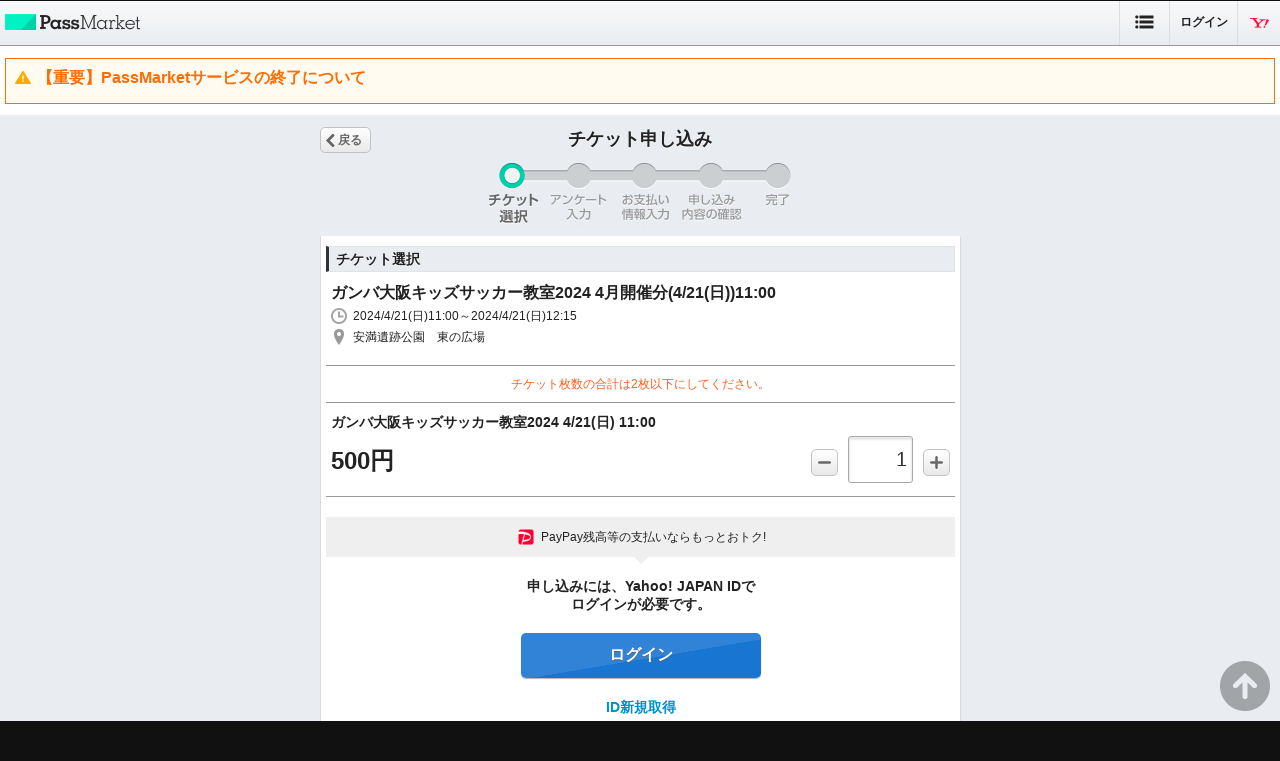

--- FILE ---
content_type: text/html; charset=UTF-8
request_url: https://passmarket.yahoo.co.jp/order/buy/edit?event_id=020gi4zba9m31
body_size: 3770
content:
  <!DOCTYPE HTML>
<html><head>
<meta http-equiv="content-type" content="text/html; charset=UTF-8">
<meta charset="utf-8">
<meta name="viewport" content="width=device-width,initial-scale=1.0,maximum-scale=1.0,minimum-scale=1.0,user-scalable=no">
<title>ガンバ大阪キッズサッカー教室2024 4月開催分(4/21(日))11:00 in大阪 - パスマーケット | チケット選択</title>
<meta name="description" content="ガンバ大阪キッズサッカー教室2024 4月開催分(4/21(日))11:00 in大阪！チケット購入はパスマーケットで！">
<meta name="keywords" content="チケット販売,チケット作成,無料チケット,電子チケット販売,電子チケット作成,イベント情報,チケット購入,映画,試写会,コンサート,街コン">
<meta name="robots" content="noindex,follow,noarchive">
<meta name="twitter:title" content="ガンバ大阪キッズサッカー教室2024 4月開催分(4/21(日))11:00 in大阪">
<meta name="twitter:description" content="">
<meta name="twitter:card" content="summary">
<meta name="twitter:site" content="YJPassMarket">
<meta name="twitter:domain" content="passmarket.yahoo.co.jp">
<meta property="og:type" content="website"/>
<meta property="og:image" content="https://s.yimg.jp/images/passmarket/smartphone/front/image/1.0.0/img_ogp.png"/>
<meta property="og:description" content="手数料0円！Yahoo! JAPANのデジタルチケット"/>
<meta property="og:site_name" content="PassMarket"/>
<link rel="stylesheet" href='https://s.yimg.jp/images/passmarket/smartphone/front/css/2.1.13/common.css' media="all">
<link rel="stylesheet" href='https://s.yimg.jp/images/passmarket/smartphone/front/css/2.1.13/lib.css' media="all">
<link rel="stylesheet" href='https://s.yimg.jp/images/passmarket/smartphone/front/css/2.1.13/header.css' media="all">
<link rel="stylesheet" href='https://s.yimg.jp/images/passmarket/smartphone/front/css/2.1.13/footer.css' media="all">
            <link rel="stylesheet" href='https://s.yimg.jp/images/passmarket/smartphone/front/css/2.1.13/purchase.css' media="all">
    
<script type="text/javascript" src="https://s.yimg.jp/images/commerce/js/libs/jquery/core/3.5.1/jquery.min.js"></script>
<script type="text/javascript" src='https://s.yimg.jp/images/passmarket/js/tablet/order/3.0.4/buy/edit_all.js'></script>
<meta name="format-detection" content="telephone=no">
<link rel="apple-touch-icon" href="https://s.yimg.jp/images//ipn/wcb/passmarket129.png" />
<meta name="application-name" content="PassMarket"/>
<link rel="manifest" href="/manifest.json">
<script type="text/javascript">
var TLDataContext = {
  ual : {
    pageview : {
      opttype : 'pc',
      content_id : '',
      id_type : '',
      nopv : 'false',
      mtestid : '',
      ss_join_id : '',
      ss_join_id_type : '',
      hierarchy_id : ''
    }
  }
};
</script>
<script type="text/javascript" async src="https://s.yimg.jp/images/ds/managed/1/managed-ual.min.js?tk=d91e97e5-f608-408f-9d68-1a7711fdbb52&service=passmarket">
</script>
<script async src="https://s.yimg.jp/images/ds/yas/ya-1.6.4.min.js"></script>
<script>
    window.yacmds = window.yacmds || [];
    window.ya = window.ya || function () { yacmds.push(arguments) };
    ya('init', '88154d68f0664124b31972feafcf3c56', 'f1f7526a-54bc-402a-b966-a9d016453602');
    ya('hit', 'pageview,webPerformance');
</script>
</head>
<body>
<!-- #wrapper -->
<div id="wrapper">
<header id="header">
<div >
<nav class="ypMdHeaderNaviRn">
<ul class="elMainNavi">
<li class="logo"><span><a href="https://passmarket.yahoo.co.jp/">PassMarket</a></span></li>
<li class="setting"><span><a>設定</a></span></li>
<li class="logout"><span><a href="https://login.yahoo.co.jp/config/login?.src=psm&.lg=jp&.intl=jp&t_cushion=1&.done=https://passmarket.yahoo.co.jp/order/buy/edit%3Fevent_id%3D020gi4zba9m31">ログイン</a></span></li>
<li class="ytop"><span><a href="https://m.yahoo.co.jp/">Yahoo! JAPAN</a></span></li>
</ul>
<ul class="elSubNavi setting">
<li><a href="https://passmarket.yahoo.co.jp/special/attender/">パスマーケットとは？</a></li>
<li><a href="https://passmarket.yahoo.co.jp/special/organizer/">チケット販売主の方へ</a></li>
<li><a href="https://passmarket.yahoo.co.jp/organizer/basic/cms">チケット作成管理</a></li>
<li><a href="https://blog-passmarket.yahoo.co.jp/howuse/">使い方</a></li>
</ul>

<ul class="elSubNavi login">
<li><a href="https://passmarket.yahoo.co.jp/user/regist/edit">ユーザー情報の登録</a></li>
</ul>

<!-- Notification header -->
<!-- These checks are performed to prevent an empty <elNotice> element from being generated -->
    <div class="elNotice elNoticeBgWh">
                                    <a class="libNotice elWarning" href="https://blog-passmarket.yahoo.co.jp/archives/post_15.html">
                    <div class="elTitle">【重要】PassMarketサービスの終了について</div>
                    <p></p>
                </a>
                        </div>
</nav>
<!-- Notification header -->
</div>
</header>
<!-- resale header -->
<!-- /resale header -->


<!-- #content -->
  <div id="content">
<!-- pageTitle -->
<header class="ypMdPageTitle libLabel sizL elNaviBtn">
<h1 class="elTitle">チケット申し込み</h1>
<ul class="ptsNavi">
<li class="elLeft"><a class="libButton sizS elBack" href="https://passmarket.yahoo.co.jp/event/show/detail/020gi4zba9m31.html">戻る</a></li>
</ul>
</header><!--/ypMdPageTitle-->
<!-- /pageTitle -->
<!-- stepNavi -->
<section class="ypMdStepNavi pts5Step">
<div class="elStep01">チケット選択</div>
</section><!--/ypMdStepNavi-->
<!-- /stepNavi -->
<!-- ticketApp -->
<section class="ypMdTicketApp decSeatSlt">
<div class="decBgGr"><div class="decBgWh">

<header class="libLabel sizM">
<h2 class="elTitle">チケット選択</h2>
</header>





<div class="ptsItemInfo">
<p class="elItemName">ガンバ大阪キッズサッカー教室2024 4月開催分(4/21(日))11:00</p>
<p class="elPeriod">2024/4/21(日)11:00～2024/4/21(日)12:15</p>
<p class="elPlace">安満遺跡公園　東の広場</p>
</div>


<form action="https://passmarket.yahoo.co.jp/order/buy/edit" method="POST" class="psm-form">



      <div class="ptsRestrict">
    <p class="elTxt">チケット枚数の合計は2枚以下にしてください。</p>
    </div>
  
<div class="ptsItemSelect">

<div class="ptsItemSelect">

<section class="ptsColumn">

<div class="untHead">
<p class="elKind">ガンバ大阪キッズサッカー教室2024 4/21(日) 11:00</p>
</div>


    <div class="untFoot cf">
<ul>
  <li class="subtotal">500円</li>

<li class="number">

<div class="elCount">
  <a class="psm-subClass libButton sizS elMinus" href="javascript:void(0);" data-name="020gi4zba9m31_A" data-min="0" data-max="0"><span>-</span></a>


    <input class="psm-inputClass" type="tel" name="020gi4zba9m31_A" value="1" data-name="020gi4zba9m31_A" data-min="0" data-max="0" data-price="500" data-type="qrcode">

<input type="hidden" value="020gi4zba9m31_A" name="ticket_1">
  <a class="psm-addClass libButton sizS elPlus" href="javascript:void(0);" data-name="020gi4zba9m31_A" data-min="0" data-max="0"><span>+</span></a>

</div>

</li>

</ul>



</div>
</section>


</div><!-- /ptsItemSelect -->



<input type="hidden" name="event_id" value="020gi4zba9m31">
<input type="hidden" name="o_sec" value="018463">
<input type="hidden" name="o_usec" value="1769080064">
<input type="hidden" name="crumb" value="NzAwNGZiNWQ2NjY3YWJiYjMyYzI0NDMyZmY4MDM0MDU2YTA5NTU2YQ">
<input type="hidden" name="x" value="0">
<input type="hidden" name="y" value="0">
<input type="hidden" name="scale" value="1.0">
<input type="hidden" name="select_ticket_group" value="">

</form>

<div class="elPayPay">
  <p class="elTxt">PayPay残高等の支払いならもっとおトク!</p>
</div>

<p class="decNomalTxt">申し込みには、Yahoo! JAPAN IDで<br>ログインが必要です。</p>
<div class="dvBtnArea"><a class="psm-submit libButton elGuest sizL" href="https://login.yahoo.co.jp/config/login?.src=psm&.done=https%3A%2F%2Fpassmarket.yahoo.co.jp%2Forder%2Fbuy%2Fedit%3Fevent_id%3D020gi4zba9m31&auth_lv=1">ログイン</a></div>
<div style="text-align:center; margin:10px 0 20px 0;"><a href="https://account.edit.yahoo.co.jp/signup?.src=psm&.done=https%3A%2F%2Fpassmarket.yahoo.co.jp%2Forder%2Fbuy%2Fedit%3Fevent_id%3D020gi4zba9m31">ID新規取得</a></div>


</div></div>
</section><!-- /ypMdTicketApp -->
<!-- /ticketApp -->
</div>
<!-- /#content -->







<!-- JavaScript -->
<script type="text/javascript">
<!--
YAHOO.JP.passmarket.free_url = "https://passmarket.yahoo.co.jp/order/buy/additional"
YAHOO.JP.passmarket.payment_url = "https://passmarket.yahoo.co.jp/order/buy/additional"
YAHOO.JP.passmarket.guest_free_url = "https://passmarket.yahoo.co.jp/order/buy/guestadditional"
YAHOO.JP.passmarket.guest_payment_url = "https://passmarket.yahoo.co.jp/order/buy/guestadditional"
YAHOO.JP.passmarket.https_host_name_url = "https://passmarket.yahoo.co.jp";
YAHOO.JP.passmarket.event_id = "020gi4zba9m31";
YAHOO.JP.passmarket.arena_type = "";
YAHOO.JP.passmarket.arena_select_ticketcode = "";
YAHOO.JP.passmarket.arena_select_groupid = "";
YAHOO.JP.passmarket.arena_hawks_select_side = '';
YAHOO.JP.passmarket.arena_hawks_third_groupid = '';
YAHOO.JP.passmarket.device= "tablet";
YAHOO.JP.passmarket.x = "0";
YAHOO.JP.passmarket.y = "0";
YAHOO.JP.passmarket.scale = "1.0";
YAHOO.JP.passmarket.select_ticket_group = "";
YAHOO.JP.passmarket.ticket_group = '';
//-->
</script>
<!-- JavaScript -->
<footer id="footer">
<section class="ypMdFooterDefault">
<div class="untBody" >
<div class="loginArea">
<p class="loginStatus"><em><a href="https://login.yahoo.co.jp/config/login?.src=psm&.lg=jp&.intl=jp&t_cushion=1&.done=https://passmarket.yahoo.co.jp/order/buy/edit%3Fevent_id%3D020gi4zba9m31">ログイン</a></em></p>
<p class="loginTool">IDでもっと便利に<a href="https://account.edit.yahoo.co.jp/registration?.src=psm">新規取得</a></p>
</div>
<div class="ptsSNS">
<p style="margin-bottom:10px;">最新情報をチェック</p>
<a href="https://blog-passmarket.yahoo.co.jp">お知らせ</a>
<ul>
<li><a href="https://twitter.com/YJPassMarket"><img src="https://s.yimg.jp/images/passmarket/smartphone/front/image/1.0.0/ico_sns_01.png" width="35" height="35" alt="Twitter - パスマーケット"></a></li>
<li><a href="http://www.facebook.com/PassMarket"><img src="https://s.yimg.jp/images/passmarket/smartphone/front/image/1.0.0/ico_sns_02.png" width="35" height="35" alt="Facebook - パスマーケット"></a></li>
</ul>
</div>
<ul class="commonLink">
<li><a href="https://passmarket.yahoo.co.jp/">PassMarket</a></li>
<li><a href="https://m.yahoo.co.jp/">Yahoo! JAPAN</a></li>
</ul>
<ul class="commonLink">
<li><a href="https://passmarket.yahoo.co.jp/main/etc/countrycode?cc=jp&done=https%3A%2F%2Fpassmarket.yahoo.co.jp%2Forder%2Fbuy%2Fedit%3Fevent_id%3D020gi4zba9m31">日本語</a></li>
<li><a href="https://passmarket.yahoo.co.jp/main/etc/countrycode?cc=us&done=https%3A%2F%2Fpassmarket.yahoo.co.jp%2Forder%2Fbuy%2Fedit%3Fevent_id%3D020gi4zba9m31">English</a></li>
</ul>
<ul class="subLink">
<li><a href="https://www.lycorp.co.jp/ja/company/privacypolicy/">プライバシーポリシー</a></li>
<li><a href="https://privacy.lycorp.co.jp/ja/">プライバシーセンター</a></li>
</ul>
<ul class="subLink elBtm">
<li><a href="https://www.lycorp.co.jp/ja/company/terms/">規約</a></li>
<li><a href="https://support.yahoo-net.jp/SccPassmarket/s/">ヘルプ</a></li>
</ul>
<ul class="subLink elBtm">
<li><a href="https://passmarket.yahoo.co.jp/main/html/guideline">主催者ガイドライン</a></li>
<li><a href="https://passmarket.yahoo.co.jp/main/html/guide">ご利用ガイド</a></li>
</ul>
<ul class="subLink elBtm">
<li><a href="https://passmarket.yahoo.co.jp/tokuteisho/">特定商取引法の表示</a></li>
</ul>
<small>写真：アフロ<br>&copy; LY Corporation</small>
</div>
</section>
</footer>
</div>

<!-- resale footer -->
<!-- /resale footer -->
<!-- pageTopFixed -->
<section class="ypMdPageTopFixed" style="position:fixed;bottom:0;right:0;width:70px" id="pgtop">
<div id="back-top" class="elInner">
<p class="decPageTop"><a href="javascrip:void(0);"><span>▲このページのトップへ</span></a></p>
</div>
</section><!-- /ypMdPageTopFixed -->
<!-- /pageTopFixed -->

</body>
</html>


--- FILE ---
content_type: text/css
request_url: https://s.yimg.jp/images/passmarket/smartphone/front/css/2.1.13/common.css
body_size: 6899
content:
@charset "UTF-8";
/*
common.css
Copyright (C) 2024 Yahoo Japan Corporation. All Rights Reserved.
version 2.1.13
*/
body {
	-webkit-text-size-adjust: none;
	color: #222;
	font-family: "ヒラギノ角ゴ Pro W6", Hiragino Kaku Gothic Pro, Osaka, "MS PGothic", "ＭＳ Ｐゴシック", Arial, sans-serif;
	margin: 0;
	padding: 0;
	background-color: #111;
	font-size: 14px;
	line-height: 1.35;
}
.fontWrapper {
	font-family: "Hiragino Kaku Gothic Pro", "メイリオ", Meiryo, "ＭＳ Ｐゴシック", "MS UI Gothic", Helvetica, Arial, sans-serif !important;
}
dl, dt, dd, ul, ol, li, h1, h2, h3, h4, h5, h6, pre, form, input, p, blockquote, fieldset, div, figure {
	margin: 0;
	padding: 0;
}
h1, h2, h3, h4, h5, h6 {
	font-size: 100%;
	font-weight: normal;
}
ul li, ol li {
	list-style: none;
}
table {
	margin: 0;
	padding: 0;
	font-size: 100%;
	border-collapse: collapse;
	border-spacing: 0;
}
caption {
	text-align: left;
}
table, pre, code, select, textarea, kbd, var, ins, del, samp {
	font-size: 100%;
}
address, cite, dfn, em, strong, var, th, ins, del, samp {
	font-weight: normal;
	font-style: normal;
}
a {
	color: #0090cc;
	font-weight: bold;
	text-decoration: none;
	-webkit-tap-highlight-color: rgba(102, 204, 255, 0.5);
}
a:visited {
	color: #069;
}
a img {
	border: 0;
}
hr.separation {
	display: none;
}
fieldset {
	border: none;
}
header, section, nav, aside, footer, article {
	display: block;
}
/* initialize */
input::-ms-clear {
	visibility: hidden;
}
input[type=tel], input[type=email], input[type=number] {
	box-shadow: inset 0 2px 2px 1px #e7e7e7;
	-moz-box-shadow: inset 0 2px 2px 1px #e7e7e7;
	-webkit-box-shadow: inset 0 2px 2px 1px #e7e7e7;
	border: 1px solid #aaaaaa;
	border-radius: 3px;
	-moz-border-radius: 3px;
	-webkit-border-radius: 3px;
	padding: 10px 8px;
	color: #333;
	font-size: 12px;
}
input[type=text], textarea, input[type=password] {
	box-shadow: inset 0 2px 2px 1px #e7e7e7;
	-moz-box-shadow: inset 0 2px 2px 1px #e7e7e7;
	-webkit-box-shadow: inset 0 2px 2px 1px #e7e7e7;
	border: 1px solid #aaaaaa;
	border-radius: 3px;
	-moz-border-radius: 3px;
	-webkit-border-radius: 3px;
	padding: 10px 8px;
	color: #333;
	font-size: 12px;
}
input.decErr[type=tel], input.decErr[type=email], input.decErr[type=number] {
	box-shadow: inset 0 2px 2px 1px #e7d2d2;
	-moz-box-shadow: inset 0 2px 2px 1px #e7d2d2;
	-webkit-box-shadow: inset 0 2px 2px 1px #e7d2d2;
	border: 1px solid #d51446;
	background-color: #ffe8e8;
	color: #333;
	font-size: 12px;
}
input.decErr[type=text], textarea.decErr, input.decErr[type=password] {
	box-shadow: inset 0 2px 2px 1px #e7d2d2;
	-moz-box-shadow: inset 0 2px 2px 1px #e7d2d2;
	-webkit-box-shadow: inset 0 2px 2px 1px #e7d2d2;
	border: 1px solid #d51446;
	background-color: #ffe8e8;
	color: #333;
	font-size: 12px;
}
input[type=tel].decReadOnly, input[type=email].decReadOnly, input[type=number].decReadOnly {
	box-shadow: inset 0 2px 2px 1px #e7e7e7;
	-moz-box-shadow: inset 0 2px 2px 1px #e7e7e7;
	-webkit-box-shadow: inset 0 2px 2px 1px #e7e7e7;
	border: 1px solid #aaaaaa;
	background-color: #efefef;
	color: #666;
	font-size: 12px;
}
input[type=text].decReadOnly, textarea.decReadOnly, input[type=password].decReadOnly {
	box-shadow: inset 0 2px 2px 1px #e7e7e7;
	-moz-box-shadow: inset 0 2px 2px 1px #e7e7e7;
	-webkit-box-shadow: inset 0 2px 2px 1px #e7e7e7;
	border: 1px solid #aaaaaa;
	background-color: #efefef;
	color: #666;
	font-size: 12px;
}
::-webkit-input-placeholder {
	color: #999;
	font-weight: normal;
	line-height: 1.2;
}
input:-moz-placeholder {
	color: #999;
	font-weight: normal;
	line-height: 1.2;
}
input:-ms-input-placeholder {
	color: #999;
	font-weight: normal;
	line-height: 1.2;
}
input.decErr[type=text]::-webkit-input-placeholder,
input.decErr[type=tel]::-webkit-input-placeholder {
	color: #999;
	font-size: 12px;
	font-weight: normal;
	line-height: 1.2;
}
input.decErr[type=text]:-moz-placeholder,
input.decErr[type=tel]:-moz-placeholder {
	color: #999;
	font-size: 12px;
	font-weight: normal;
	line-height: 1.2;
}
input.decErr[type=text]:-ms-input-placeholder,
input.decErr[type=tel]:-ms-input-placeholder {
	color: #999;
	font-size: 12px;
	font-weight: normal;
	line-height: 1.2;
}
textarea::-webkit-input-placeholder {
	color: #999;
	font-size: 12px;
	font-weight: normal;
	line-height: 1.5;
}
textarea:-moz-placeholder {
	color: #999;
	font-size: 12px;
	font-weight: normal;
	line-height: 1.5;
}
textarea:-ms-input-placeholder {
	color: #999;
	font-size: 12px;
	font-weight: normal;
	line-height: 1.5;
}
textarea {
	width: 100%;
	box-sizing: border-box;
	-webkit-box-sizing: border-box;
	-moz-box-sizing: border-box;
	line-height: 1.5;
}
input[type=radio], input[type=checkbox] {
	width: 16px;
	height: 16px;
	vertical-align: bottom;
}
select {
	padding: 5px;
	background-color: #fefefe;
	color: #333;
	font-size: 14px;
	line-height: 1;
	border: solid 1px #aaa;
	border-radius: 3px;
	height: 38px;
	-webkit-box-sizing: border-box;
	box-sizing: border-box;
}
select.decErr {
	background-color: #ffe8e8;
	color: #333;
	font-size: 14px;
}
select:disabled {
	background-color: #efefef;
	color: #666;
	font-size: 14px;
}
label {
	-webkit-tap-highlight-color: rgba(80, 80, 80, 0.1);
	display: block;
}
/* clearFix */
.cf:after {
	display: block;
	visibility: hidden;
	clear: both;
	height: 0;
	content: ".";
}
.cf {
	zoom: 1;
}
/* iconDefinition */
.elNew {
	display: inline-block;
	width: 28px;
	height: 15px;
	margin-left: 5px;
	background: url(../../image/1.1.0/ico_new2x.png) no-repeat 0 1px;
	-ms-background-size: 25px auto;
	background-size: 25px auto;
	text-indent: -9999px;
}
.elPassKey {
	display: inline-block;
	width: 12px;
	height: 16px;
	margin-left: 5px;
	background: url(../../image/1.1.0/ico_key2x.png) no-repeat 0 0;
	-ms-background-size: 12px 16px;
	background-size: 12px 16px;
	vertical-align: top;
	text-indent: -9999px;
}
.ptsItemInfo .elPassKey {
	min-height: 18px;
	background-position: 0 2px;
}
.decInset {
	margin: 0 10px;
}
.decErrTxt {
	color: #d51446;
	font-size: 12px;
	font-weight: bold;
}
.decRedTxt {
	color: #CC0000;
}
.decPt10 {
	padding-top: 10px !important;
}
.decMb5 {
	margin-bottom: 5px !important;
}
.decMb10 {
	margin-bottom: 10px !important;
}
.decMb15 {
	margin-bottom: 15px !important;
}
.decMb20 {
	margin-bottom: 20px !important;
}
.decMt10 {
	margin-top: 10px !important;
}
.decMt15 {
	margin-top: 15px !important;
}
.decMt20 {
	margin-top: 20px !important;
}
.decFb {
	font-weight: bold;
}
.decThrou {
	text-decoration: line-through;
}
/*Bg*/
.decBgG {
	background-color: #e9ecf0;
}
.decBgW {
	background-color: #fff;
}
.decBgGr {
	padding: 0 4px 10px;
	background-color: #e9ecf0;
}
.decBgWh {
	box-sizing: border-box;
	-moz-box-sizing: border-box;
	-webkit-box-sizing: border-box;
	box-shadow: 1px 1px 1px #d8dade;
	-moz-box-shadow: 1px 1px 1px #d8dade;
	-webkit-box-shadow: 1px 1px 1px #d8dade;
	padding: 10px 5px;
	border-left: 1px solid #d8dade;
	border-bottom: 2px solid #a3a5a8;
	background-color: #fff;
}
/*
@media screen and (min-width: 769px) {
	.ypMdTicketApp .decBgWh,
	.ypMdTicketBeforeLogin .decBgWh,
	.ypMdSeatSelect .decBgWh{
		width: 640px;
		margin: 0 auto;
	}
}
*/
/*elstates*/
.elstates {
	display: inline-block;
	width: 90px;
	font-size: 12px;
	font-weight: bold;
	text-align: center;
	color: #fff;
}
.elstates.decEtc,
.elstates.decPayady {
	background-color: #04c769;
}
.elstates.decCancel {
	background-color: #3d6da2;
}
.elstates.decCanwait {
	background-color: #fca000;
}
.elstates.decPymt {
	background-color: #666;
}
.elstates.decPaywt {
	background-color: #ffb300;
}
.elstates.decDsct {
	width: auto;
	padding: 0 8px;
	border: 1px solid #666;
	color: #666;
}
.elstates.decGst {
	width: auto;
	padding: 0 8px;
	background-color: #999;
}
.elstates.decCanady {
	width: auto;
	padding: 0 10px;
	background-color: #d51446;
}
.elstates.decSoldout {
	background-color: #d51446;
}
.decDisable .elstates.decSoldout {
	background-color: #950e31;
	color: #b0a8aa;
}
.elstates.decDefeat {
	background-color: #0099ff;
}
.decDisable .elstates.decDefeat {
	background-color: #006bb2;
	color: #b0a8aa;
}
.elstates.decSrc {
	background-color: #999;
}
.decDisable .elstates.decSrc {
	background-color: #6b6b6b;
	color: #b2b2b2;
}
.elstates.decSpOnly {
	display: inline;
	padding: 0 10px;
	border: 1px solid #ff5e20;
	color: #ff5e20;
}
.decDisable .elstates.decSpOnly {
	border: 1px solid #b24216;
	color: #b24216;
}
.elstates.decMatching {
	background-color: #ff89b4;
}
/* frameLabel */
.frameLabel {
	display: inline-block;
	padding: 2px 0;
	width: 64px;
	font-size: 12px;
	font-weight: bold;
	text-align: center;
	color: #fff;
}
.frameLabel.decOfficial {
	background-color: #FF5E20;
}
/*ptsTogg*/
.ptsTogg {
	position: relative;
	margin-bottom: 40px;
}
.ptsTogg .elLine {
	display: block;
	box-sizing: border-box;
	-moz-box-sizing: border-box;
	-webkit-box-sizing: border-box;
	height: 3px;
	border-top: 1px solid #c0c3c6;
	background-color: #fff;
	background: -webkit-gradient(linear, left top, left bottom, color-stop(0, #eceff3), color-stop(1, #fff));
	background: -webkit-gradient(linear, left top, left bottom, from(#eceff3), to(#fff));
	background: -webkit-linear-gradient(top, #eceff3, #fff);
	background: linear-gradient(to bottom, #eceff3, #fff); /*IE10*/
}
.ptsTogg .elBtn {
	position: absolute;
	display: block;
	box-sizing: border-box;
	-moz-box-sizing: border-box;
	-webkit-box-sizing: border-box;
	width: 45px;
	height: 20px;
	top: 0;
	left: 50%;
	margin-left: -22px;
	border: 1px solid #c0c3c6;
	border-top: none;
	border-radius: 0 0 5px 5px;
	-moz-border-radius: 0 0 5px 5px;
	-webkit-border-radius: 0 0 5px 5px;
	background-color: #fff;
	background: -webkit-gradient(linear, left top, left bottom, color-stop(0, #fff), color-stop(1, #eaeaea));
	background: -webkit-gradient(linear, left top, left bottom, from(#fff), to(#eaeaea));
	background: -webkit-linear-gradient(top, #fff, #eaeaea);
	background: linear-gradient(to bottom, #fff, #eaeaea); /*IE10*/
	text-indent: -9999px;
}
.ptsTogg .elBtn a {
	display: block;
	width: 45px;
	height: 20px;
}
.ptsTogg.elOpen .elBtn a {
	background: url(../../image/1.1.0/ico_toggLowArrow2x.png) no-repeat 50% 5px;
	-ms-background-size: 14px auto;
	background-size: 14px auto;
}
.ptsTogg.elClose .elBtn a {
	background: url(../../image/1.1.0/ico_toggHighArrow2x.png) no-repeat 50% 5px;
	-ms-background-size: 14px auto;
	background-size: 14px auto;
}
/*ptsSns*/
.ptsSns {
	display: table;
}
.ptsSns li {
	display: table-cell;
	padding-right: 10px;
	vertical-align: middle;
}
.ptsSns li:last-child {
	padding-right: 0;
}
.ptsSns li.elFb {
	overflow: hidden; /*commentwindow Undisplayed*/
}
/*ptsPdfMenu*/
.ptsPdfMenu {
	margin-bottom: 10px;
}
.ptsPdfMenu ul {
	display: table;
	width: 100%;
}
.ptsPdfMenu li {
	display: table-cell;
	box-sizing: border-box;
	-moz-box-sizing: border-box;
	-webkit-box-sizing: border-box;
	border: solid 1px #c0c3c6;
	border-right: none;
	width: 33.33%;
	background-color: #fff;
	background: -webkit-gradient(linear, left top, left bottom, color-stop(0, #fff), color-stop(1, #e9e9e9));
	background: -webkit-gradient(linear, left top, left bottom, from(#fff), to(#e9e9e9));
	background: -webkit-linear-gradient(top, #fff, #e9e9e9);
	background: linear-gradient(to bottom, #fff, #e9e9e9); /*IE10*/
	font-weight: bold;
	font-size: 12px;
	color: #666;
	text-shadow: 0 1px 0 #fff;
	text-align: center;
	vertical-align: middle;
}
.ptsPdfMenu li:last-child {
	border-right: solid 1px #c0c3c6;
	border-radius: 0 5px 5px 0;
	-moz-border-radius: 0 5px 5px 0;
	-webkit-border-radius: 0 5px 5px 0;
}
.ptsPdfMenu li:first-child {
	border-radius: 5px 0 0 5px;
	-moz-border-radius: 5px 0 0 5px;
	-webkit-border-radius: 5px 0 0 5px;
}
.ptsPdfMenu li:only-child {
	border-radius: 5px 5px 5px 5px;
	-moz-border-radius: 5px 5px 5px 5px;
	-webkit-border-radius: 5px 5px 5px 5px;
}
.ptsPdfMenu li a {
	display: block;
	width: 100%;
	padding: 31px 0 6px;
	color: #666;
	line-height: 1;
}
.ptsPdfMenu li .elMail {
	background: url(../../image/1.1.0/ico_pdfMail2x.png) no-repeat center 8px;
	-ms-background-size: 20px auto;
	background-size: 20px auto;
}
.ptsPdfMenu li .elKakao {
	background: url(../../image/1.1.0/ico_pdfKakao2x.png) no-repeat center 5px;
	-ms-background-size: 20px auto;
	background-size: 20px auto;
}
.ptsPdfMenu li .elLine {
	background: url(../../image/1.1.0/ico_pdfLine2x.png) no-repeat center 5px;
	-ms-background-size: 20px auto;
	background-size: 20px auto;
}
.ptsPdfMenu li .elTw {
	background: url(../../image/1.1.0/ico_sns2x_04.png) no-repeat center 5px;
	-ms-background-size: 20px auto;
	background-size: 20px auto;
}
.ptsPdfMenu li .elFb {
	background: url(../../image/1.1.0/ico_sns2x_03.png) no-repeat center 5px;
	-ms-background-size: 21px auto;
	background-size: 21px auto;
}
.ptsPdfMenu li .elPrint {
	background: url(../../image/1.1.0/ico_pdfPrint2x.png) no-repeat center 5px;
	-ms-background-size: 20px auto;
	background-size: 20px auto;
}
/*ptsPdfMenu--sizS*/
.ptsPdfMenu.sizS li a {
	display: block;
	width: 100%;
	padding: 19px 0;
}
.ptsPdfMenu.sizS li .elMail {
	background: url(../../image/1.1.0/ico_pdfMail2x.png) no-repeat center 12px;
	-ms-background-size: 20px auto;
	background-size: 20px auto;
}
.ptsPdfMenu.sizS li .elKakao {
	background: url(../../image/1.1.0/ico_pdfKakao2x.png) no-repeat center 9px;
	-ms-background-size: 20px auto;
	background-size: 20px auto;
}
.ptsPdfMenu.sizS li .elLine {
	background: url(../../image/1.1.0/ico_pdfLine2x.png) no-repeat center 9px;
	-ms-background-size: 20px auto;
	background-size: 20px auto;
}
.ptsPdfMenu.sizS li .elTw {
	background: url(../../image/1.1.0/ico_sns2x_04.png) no-repeat center 9px;
	-ms-background-size: 20px auto;
	background-size: 20px auto;
}
.ptsPdfMenu.sizS li .elFb {
	background: url(../../image/1.1.0/ico_sns2x_03.png) no-repeat center 8px;
	-ms-background-size: 21px auto;
	background-size: 21px auto;
}
.ptsPdfMenu.sizS li .elPrint {
	background: url(../../image/1.1.0/ico_pdfPrint2x.png) no-repeat center 10px;
	-ms-background-size: 20px auto;
	background-size: 20px auto;
}
/*facebook comment*/
.ptsFb {
	margin-top: 20px;
	text-align: center;
}
.fb-comments, .fb-comments iframe, .fb-comments span {
	width: 100% !important;
}
.uiBoxYellow {
	word-wrap: break-word !important;
	word-break: break-all !important;
}
.uiBoxYellow a {
	word-wrap: break-word !important;
	word-break: break-all !important;
}
.warnings {
	word-wrap: break-word !important;
	word-break: break-all !important;
}
.warnings a {
	word-wrap: break-word !important;
	word-break: break-all !important;
}
/*ptsIndispErr*/
.ptsIndispErr {
	padding: 10px 10px;
	margin-bottom: 10px;
	border: 1px solid #ff6c00;
	background-color: #fffbf1;
	color: #ff6c00;
}
.ptsIndispErr .elTtl {
	padding-left: 7px;
	margin-bottom: 10px;
	border-left: 4px solid #ffba00;
	font-size: 16px;
	line-height: 17px;
	font-weight: bold;
}
.ptsIndispErr .elInfo a {
	font-weight: lighter;
}
/* ptsErrBox */
.ptsErrBox {
	padding: 10px 10px;
	margin-bottom: 10px;
	border: 1px solid #d51446;
	background-color: #ffe8e8;
}
.ptsErrBox .elTtl {
	padding-left: 25px;
	margin-bottom: 10px;
	background: url(../../image/1.1.0/ico_warning2x.png) no-repeat 0 1px;
	-ms-background-size: 16px 14px;
	background-size: 16px 14px;
	font-size: 16px;
	font-weight: bold;
	color: #d51446;
	line-height: 17px;
	text-align: left;
}
.ptsErrBox .elTxt {
	margin-top: 5px;
	color: #d51446;
	line-height: 17px;
	text-align: left;
}
/*ptsLottStates*/
.ptsLottStates {
	padding: 2px 0 0;
}
.ptsLottStates p {
	text-align: center;
	color: #fff;
	font-size: 12px;
	font-weight: bold;
}
.ptsLottStates p.elRecept {
	background-color: #ffae00;
}
.ptsLottStates p.elCount {
	background-color: #ff5e20;
}
.ptsLottStates p.elRecEnd {
	background-color: #666;
}
.ptsLottStates p.elLottEnd {
	background-color: #999;
}
.ptsLottStates p.elMatching {
	background-color: #f672a0;
}
.ptsLottStates div.elPremium {
	background: url(../../image/1.1.0/bg_statesPreL2x.png) no-repeat center left #d39c01;
	-ms-background-size: 9px auto;
	background-size: 9px auto;
}
.ptsLottStates div.elPremium p.decBgR {
	background: url(../../image/1.1.0/bg_statesPreR2x.png) no-repeat center right;
	-ms-background-size: 9px auto;
	background-size: 9px auto;
}
.ptsLottStates div.elPremium span {
	display: inline-block;
	line-height: 19px;
	padding-left: 23px;
	background: url("https://s.yimg.jp/c/icon/s/bsc/2.0/premium40.png") no-repeat 0 -1px;
	-ms-background-size: 20px auto;
	background-size: 20px auto;
}
.ptsLottStates div.elYtPls {
	background: url(../../image/1.1.0/bg_statesPreL2x.png) no-repeat center left #d39c01;
	-ms-background-size: 9px auto;
	background-size: 9px auto;
}
.ptsLottStates div.elYtPls p.decBgR {
	background: url(../../image/1.1.0/bg_statesPreR2x.png) no-repeat center right;
	-ms-background-size: 9px auto;
	background-size: 9px auto;
}
.ptsLottStates div.elYtPls span {
	display: inline-block;
	line-height: 19px;
	padding-left: 23px;
	background: url(../../image/1.1.0/tickets40.png) no-repeat 0 -1px;
	-ms-background-size: 20px auto;
	background-size: 20px auto;
}
/*ptsPremium*/
.ptsPremium .elTxt {
	font-size: 12px;
}
.ptsPremium .elLink {
	margin-top: 5px;
}
.ptsPremium .decPreIco {
	display: inline-block;
	width: 20px;
	height: 20px;
	background: url("https://s.yimg.jp/c/icon/s/bsc/2.0/premium40.png") no-repeat 0 -2px;
	-ms-background-size: 20px auto;
	background-size: 20px auto;
	text-indent: -9999px;
}
/*ptsNiCoMember*/
.ptsNiCoMember p.elMainTtl {
	height: 35px;
	background-color: #222;
}
.ptsNiCoMember p.elMainTtl span {
	display: block;
	height: 29px;
	background: url(../../image/1.1.0/img_nicoMainTtl2x.png) no-repeat center 4px;
	-ms-background-size: 160px 25px;
	background-size: 160px 25px;
	text-indent: -9999px;
}
/*ptsSMTMember*/
.ptsSMTMember p.elMainTtl {
	height: 35px;
	background-color: #ffde59;
}
.ptsSMTMember p.elMainTtl span {
	display: block;
	height: 32px;
	background: url(../../image/1.1.0/img_SMTMainTtl2x.png) no-repeat center 5px;
	-ms-background-size: 126px 27px;
	background-size: 126px 27px;
	text-indent: -9999px;
}
/*ptsKnCpMember*/
.ptsKnCpMember p.elMainTtl {
	height: 35px;
	background-color: #dadbd3;
}
.ptsKnCpMember p.elMainTtl span {
	display: block;
	height: 30px;
	background: url(../../image/1.1.0/img_kencoupMainTtl2x.png) no-repeat center 5px;
	-ms-background-size: 160px 25px;
	background-size: 160px 25px;
	text-indent: -9999px;
}
/*ptsBnr*/
.ptsBnr p {
	text-align: center;
}
.ptsBnr p img {
	vertical-align: bottom;
}
/*ptsDiscntSelect*/
.ypMdTicketApp .ptsDiscntSelect .libRadioCheckList li label,
.ypMdLotteryApp .ptsDiscntSelect .libRadioCheckList li label,
.ypMdElectResult .ptsDiscntSelect .libRadioCheckList li label {
	padding: 9px 5px;
}
.ypMdTicketApp .ptsDiscntSelect .libRadioCheckList li:first-child,
.ypMdLotteryApp .ptsDiscntSelect .libRadioCheckList li:first-child,
.ypMdElectResult .ptsDiscntSelect .libRadioCheckList li:first-child {
	border-top: none;
}
.ypMdTicketApp .ptsDiscntSelect .libRadioCheckList li .decSp,
.ypMdLotteryApp .ptsDiscntSelect .libRadioCheckList li .decSp,
.ypMdElectResult .ptsDiscntSelect .libRadioCheckList li .decSp {
	margin: 10px 0;
	text-align: right;
}
.ypMdTicketApp .ptsDiscntSelect .libRadioCheckList li .elDcCodeWr,
.ypMdLotteryApp .ptsDiscntSelect .libRadioCheckList li .elDcCodeWr,
.ypMdElectResult .ptsDiscntSelect .libRadioCheckList li .elDcCodeWr {
	display: inline-block;
	width: 290px;
}
.ypMdTicketApp .ptsDiscntSelect .libRadioCheckList li .elDcCode,
.ypMdLotteryApp .ptsDiscntSelect .libRadioCheckList li .elDcCode,
.ypMdElectResult .ptsDiscntSelect .libRadioCheckList li .elDcCode {
	display: table;
	padding: 0 5px 10px;
}
.ypMdTicketApp .ptsDiscntSelect .libRadioCheckList li .decDcCode,
.ypMdLotteryApp .ptsDiscntSelect .libRadioCheckList li .decDcCode,
.ypMdElectResult .ptsDiscntSelect .libRadioCheckList li .decDcCode {
	display: table-cell;
}
.ypMdTicketApp .ptsDiscntSelect .libRadioCheckList li .decDcCode input,
.ypMdLotteryApp .ptsDiscntSelect .libRadioCheckList li .decDcCode input,
.ypMdElectResult .ptsDiscntSelect .libRadioCheckList li .decDcCode input {
	width: 185px;
	margin-right: 10px;
	font-size: 20px;
}
.ypMdTicketApp .ptsDiscntSelect .libRadioCheckList li .decDcBtn,
.ypMdLotteryApp .ptsDiscntSelect .libRadioCheckList li .decDcBtn,
.ypMdElectResult .ptsDiscntSelect .libRadioCheckList li .decDcBtn {
	display: table-cell;
	width: 70px;
}
.ypMdTicketApp .ptsDiscntSelect .libRadioCheckList li .decDcBtn .libButton,
.ypMdLotteryApp .ptsDiscntSelect .libRadioCheckList li .decDcBtn .libButton,
.ypMdElectResult .ptsDiscntSelect .libRadioCheckList li .decDcBtn .libButton {
	vertical-align: top;
	white-space: nowrap;
}
.ypMdTicketApp .ptsDiscntSelect .decErrTxt,
.ypMdLotteryApp .ptsDiscntSelect .decErrTxt,
.ypMdElectResult .ptsDiscntSelect .decErrTxt {
	padding: 0 10px 10px;
}
.ypMdTicketApp .ptsDiscntSelect .decAppTxt,
.ypMdLotteryApp .ptsDiscntSelect .decAppTxt,
.ypMdElectResult .ptsDiscntSelect .decAppTxt {
	padding: 0 5px 10px;
	font-weight: bold;
	font-size: 12px;
	color: #ff6633;
}
/*------------------------------
ypMdEventDetail,ypMdEventPreview
wrLookRecomm
------------------------------*/
.ypMdEventDetail .wrLookRecomm,
.ypMdEventPreview .wrLookRecomm {
	padding: 25px 0 10px;
	background-color: #eaedf1;
}
.ypMdEventDetail .wrLookRecomm .untInner,
.ypMdEventPreview .wrLookRecomm .untInner {
	width: 100%;
}
.ypMdEventDetail .wrLookRecomm h1,
.ypMdEventPreview .wrLookRecomm h1 {
	font-size: 16px;
	font-weight: bold;
	text-align: center;
}
.ypMdEventDetail .wrLookRecomm .elLoadBtn,
.ypMdEventPreview .wrLookRecomm .elLoadBtn {
	width: 20px;
	height: 20px;
	margin: 30px auto 20px;
	background: url(../../image/1.1.0/ico_loading2x_01.gif) no-repeat 0 0;
	-ms-background-size: 20px auto;
	background-size: 20px auto;
	text-align: center;
	text-indent: -9999px;
	font-size: 0;
	line-height: 0;
	overflow: hidden;
}
/*-----------------------
ptsEvtList
(for .elRecommd)
-------------------------*/
.ptsEvtList {
	width: 300px;
	margin: 0 auto;
}
.ptsEvtList li {
	width: 300px;
	margin-top: 15px;
	background-color: #e9ecf0;
	vertical-align: top;
}
.ptsEvtList.decWt li {
	background-color: #fff;
}
/*elPhotoInfo*/
.ptsEvtList li .elPhotoInfo {
	position: relative;
}
.ptsEvtList li .elPhotoInfo .elTransBtn a {
	position: absolute;
	top: 0;
	left: 0;
	width: 300px;
	height: 180px;
	background: url(../../image/1.1.0/bg_trans.gif) repeat top left;
	z-index: 2;
}
.ptsEvtList li .elPhotoInfo .elPhoto {
	position: relative;
	display: table;
	background: url(../../image/1.1.0/bg_koushi02_2x.png) repeat 0 0;
	background-size: 2px auto;
}
.ptsEvtList li .elPhotoInfo .elPhoto span {
	display: table-cell;
	width: 300px;
	height: 180px;
	vertical-align: middle;
	text-align: center;
}
.ptsEvtList li .elPhotoInfo .elPhoto img {
	display: block;
	max-width: 300px;
	max-height: 180px;
	width: auto !important;
	height: auto !important;
	margin: 0 auto;
	vertical-align: bottom;
}
.ptsEvtList li .elPhotoInfo .elLmtSts {
	display: table;
	position: absolute;
	top: 0;
	left: 0;
	width: 32px;
	height: 56px;
	background-color: #ff5e20;
	z-index: 1;
	vertical-align: middle;
}
.ptsEvtList li .elPhotoInfo .elLmtSts .elTxt {
	display: table-cell;
	text-align: center;
	vertical-align: middle;
}
.ptsEvtList li .elPhotoInfo .elLmtSts .elTxt .decCnt {
	display: block;
	font-size: 18px;
	font-weight: bold;
	font-style: italic;
	line-height: 1.2;
}
.ptsEvtList li .elPhotoInfo .elLmtSts .elTxt .decTime {
	display: block;
	font-size: 10px;
	font-weight: bold;
	line-height: 1.2;
}
.ptsEvtList li .elPhotoInfo .elLookSts {
	display: table;
	position: absolute;
	top: 0;
	left: 0;
	width: 300px;
	height: 180px;
	z-index: 1;
}
.ptsEvtList li .elPhotoInfo .elLookSts .inner {
	display: table-cell;
	padding: 5px 5px;
	vertical-align: bottom;
}
.ptsEvtList li .elPhotoInfo .elLookSts .decSts {
	display: inline-block;
	height: 20px;
	padding: 1px 5px;
	margin: 5px 5px 0 0;
	vertical-align: top;
}
.ptsEvtList li .elPhotoInfo .elLookSts .decSts span {
	text-indent: -9999px;
	font-size: 0;
	line-height: 0;
	overflow: hidden;
}
.ptsEvtList li .elPhotoInfo .elLookSts .decSts .decHdTxt {
	display: none;
}
.ptsEvtList li .elPhotoInfo .elLookSts .decSts.decGentei {
	padding-right: 35px;
	background: url(../../image/1.1.0/img_gentei_txt.png) no-repeat right 50% #d39c01;
	background-size: 32px 14px;
}
.ptsEvtList li .elPhotoInfo .elLookSts .decSts .decPremium {
	display: inline-block;
	width: 20px;
	height: 20px;
	margin-right: 2px;
	background: url("https://s.yimg.jp/c/icon/s/bsc/2.0/premium40.png") no-repeat 0 50%;
	background-size: 20px 20px;
	vertical-align: top;
}
.ptsEvtList li .elPhotoInfo .elLookSts .decSts .decBb {
	display: inline-block;
	width: 20px;
	height: 20px;
	margin-right: 2px;
	background: url(../../image/1.1.0/bb40.png) no-repeat 0 50%;
	background-size: 20px 20px;
	vertical-align: top;
}
.ptsEvtList li .elPhotoInfo .elLookSts .decSts .decEntapack {
	display: inline-block;
	width: 20px;
	height: 20px;
	margin-right: 2px;
	background: url(../../image/1.1.0/entame40.png) no-repeat 0 50%;
	background-size: 20px 20px;
	vertical-align: top;
}
.ptsEvtList li .elPhotoInfo .elLookSts .decSts .decYtPls {
	display: inline-block;
	width: 65px;
	height: 20px;
	margin-right: 0;
	background: url(../../image/1.1.0/img_gentei_ytpls.png) no-repeat 0 50%;
	background-size: 65px 14px;
	vertical-align: top;
}
.ptsEvtList li .elPhotoInfo .elLookSts .decSts.decChusen {
	background-color: #ffae00;
}
.ptsEvtList li .elPhotoInfo .elLookSts .decSts .decChusenTxt {
	display: block;
	width: 28px;
	height: 20px;
	background: url(../../image/1.1.0/img_chusen_txt.png) no-repeat 0 50%;
	background-size: 28px 14px;
}
.ptsEvtList li .elPhotoInfo .elLookSts .decSts.decWaribiki {
	padding-right: 33px;
	background: url(../../image/1.1.0/img_waribiki_txt.png) no-repeat right 50% #d39c01;
	background-size: 31px 14px;
}
.ptsEvtList li .elPhotoInfo .elLookSts .decSts.decKensa,
.wrLookRecomm .ptsRecEvent .elLookSts .decSts.decKensa {
	background-color: #eaedf1;
}
.ptsEvtList li .elPhotoInfo .elLookSts .decSts .decKensaTxt {
	display: block;
	width: 95px;
	height: 20px;
	background: url(../../image/1.1.0/img_kencoupMainTtl2x.png) no-repeat 0 50%;
	background-size: 95px 15px;
}
.ptsEvtList li .elPhotoInfo .elLookSts .decSts.decNico {
	background-color: #000;
}
.ptsEvtList li .elPhotoInfo .elLookSts .decSts .decNicoTxt {
	display: block;
	width: 118px;
	height: 20px;
	background: url(../../image/1.1.0/img_nicoMainTtl2x.png) no-repeat 0 50%;
	background-size: 118px 19px;
}
/*elDetail*/
.ptsEvtList li .elDetail {
	display: block;
	width: 284px; /*300-16*/
	padding: 8px 8px 8px 8px;
}
.ptsEvtList li .elDetail .elTtl {
	width: 282px;
	min-height: 45px;
	margin-bottom: 7px;
	overflow: hidden;
	font-size: 16px;
	word-break: break-all;
	word-wrap: break-word;
}
.ptsEvtList li .elDetail .elPrice {
	min-height: 18px;
	padding-left: 20px;
	margin-bottom: 6px;
	background: url(../../image/1.1.0/ico_price2x.png) no-repeat 2px 2px;
	background-size: 12px 16px;
	word-wrap: break-word;
	word-break: break-all;
}
.ptsEvtList li .elDetail .elFacility {
	font-weight: normal;
	min-height: 20px;
	padding-left: 20px;
	margin-bottom: 6px;
	background: url(../../image/1.1.0/ico_facility2x.png) no-repeat 0 1px;
	-ms-background-size: 16px 16px;
	background-size: 16px 16px;
	word-wrap: break-word;
	word-break: break-all;
}
.ptsEvtList li .elDetail .elPeriod {
	min-height: 17px;
	padding-left: 20px;
	margin-bottom: 3px;
	background: url(../../image/1.1.0/ico_period2x.png) no-repeat 0 1px;
	background-size: 16px 16px;
	word-wrap: break-word;
	word-break: break-all;
}
.ptsEvtList li .elDetail .decFt .elPlace {
	float: left;
	width: 70px;
	min-height: 19px;
	padding: 1px 0 0 20px;
	background: url(../../image/1.1.0/ico_place2x.png) no-repeat 3px 50%;
	background-size: 10px 16px;
	color: #666;
	word-wrap: break-word;
	word-break: break-all;
}
.ptsEvtList li .elDetail .decFt .elPlace a {
	font-weight: lighter;
}
.ptsEvtList li .elDetail .decFt .elPriceText {
	float: left;
	font-size: 16px;
	font-weight: bold;
	min-height: 19px;
	padding-top: 1px;
	color: #222;
	word-wrap: break-word;
	word-break: break-all;
}
.ptsEvtList li .elDetail .decFt .elPriceText .decPriceUnit {
	font-size: 12px;
	font-weight: bold;
	word-wrap: break-word;
	word-break: break-all;
}
.ptsEvtList li .elDetail .decFt .elPriceText .decPriceTax {
	font-size: 12px;
	font-weight: normal;
	word-wrap: break-word;
	word-break: break-all;
}
.ptsEvtList li .elDetail .decFt .elCategory {
	float: right;
	width: 180px;
	text-align: right;
}
.ptsEvtList li .elDetail .decFt .elCategory span {
	display: inline-block;
	border: 1px solid #e4e7ea;
	border-radius: 3px;
	-moz-border-radius: 3px;
	-webkit-border-radius: 3px;
	background-color: #fff;
	font-size: 12px;
}
.ptsEvtList li .elDetail .decFt .elCategory span a {
	display: block;
	padding: 1px 4px;
	font-weight: lighter;
}
/*-----------------------
ptsEvtListFv
(for .elPopList/.elHisList)
-------------------------*/
.ptsEvtListFv ul {
	position: relative;
	overflow-x: auto;
	width: auto;
	min-width: 100%;
	padding-bottom: 10px;
	white-space: nowrap;
	-webkit-overflow-scrolling: touch;
	overflow-scrolling: touch;
}
.ptsEvtListFv li {
	display: inline-block;
	width: 180px;
	min-height: 235px;
	vertical-align: top;
	margin-left: 25px;
	background-color: #e9ecf0;
}
.ptsEvtListFv li:first-child {
	margin-left: 10px;
}
.ptsEvtListFv li:last-child {
	margin-right: 30px;
}
.ptsEvtListFv.decWt li {
	background-color: #fff;
}
.ptsEvtListFv.elPopList li {
	min-height: 235px;
}
.ptsEvtListFv.elHisList li {
	min-height: 215px;
}
.ptsEvtListFv.elHisList li.decEvtListHis {
	min-height: 190px;
}
.ptsEvtListFv li a {
	display: block;
	width: 180px;
	color: inherit;
	white-space: normal;
	position: relative;
}
.ptsEvtListFv li a:after {
	position: absolute;
	top: 0;
	left: 0;
	content: "";
	width: 100%;
	height: 100%;
}
/*elRankTtl*/
.ptsEvtListFv li .elRankTtl {
	padding-bottom: 4px;
	background-color: #e9ecf0;
}
.ptsEvtListFv li .elRankTtl p {
	width: 180px;
	height: 25px;
	text-align: center;
	text-indent: -9999px;
}
.ptsEvtListFv li .elRankTtl span {
	display: block;
	height: 25px;
}
.ptsEvtListFv li .elRankTtl .dec1st {
	background: url(../../image/1.1.0/img_pop_no1.png) no-repeat 6px center #f3cd00;
	background-size: 8px 16px;
}
.ptsEvtListFv li .elRankTtl .dec1st span {
	background: url(../../image/1.1.0/img_pop_no1sd.png) no-repeat right top;
	background-size: 22px 25px;
}
.ptsEvtListFv li .elRankTtl .dec2nd {
	background: url(../../image/1.1.0/img_pop_no2.png) no-repeat 4px center #b0c8d2;
	background-size: 12px 16px;
}
.ptsEvtListFv li .elRankTtl .dec2nd span {
	background: url(../../image/1.1.0/img_pop_no2sd.png) no-repeat right top;
	background-size: 22px 25px;
}
.ptsEvtListFv li .elRankTtl .dec3rd {
	background: url(../../image/1.1.0/img_pop_no3.png) no-repeat 5px center #d1803f;
	background-size: 12px 17px;
}
.ptsEvtListFv li .elRankTtl .dec3rd span {
	background: url(../../image/1.1.0/img_pop_no3sd.png) no-repeat right top;
	background-size: 22px 25px;
}
.ptsEvtListFv li .elRankTtl .dec4th {
	background: url(../../image/1.1.0/img_pop_no4.png) no-repeat 4px center #ccc;
	background-size: 11px 16px;
}
.ptsEvtListFv li .elRankTtl .dec5th {
	background: url(../../image/1.1.0/img_pop_no5.png) no-repeat 5px center #ccc;
	background-size: 11px 16px;
}
/*elLmtTtl*/
.ptsEvtListFv li .elLmtTtl {
	padding-bottom: 4px;
	background-color: #e9ecf0;
}
.ptsEvtListFv li .elLmtTtl p {
	width: 170px; /*180-10*/
	height: 21px; /*25-4*/
	padding: 2px 5px;
	background-color: #ff5e20;
}
.ptsEvtListFv li .elLmtTtl .decCnt {
	font-size: 18px;
	font-weight: bold;
	font-style: italic;
	line-height: 1.2;
}
.ptsEvtListFv li .elLmtTtl .decTime {
	margin-left: 2px;
	font-size: 10px;
	font-weight: bold;
	line-height: 1.2;
}
/*elPhotoInfo*/
.ptsEvtListFv li .elPhotoInfo {
	position: relative;
}
.ptsEvtListFv li .elPhotoInfo .elPhoto {
	position: relative;
	display: table;
	background: url(../../image/1.1.0/bg_koushi02_2x.png) repeat 0 0;
	background-size: 2px auto;
}
.ptsEvtListFv li .elPhotoInfo .elPhoto span {
	display: table-cell;
	width: 180px;
	height: 108px;
	vertical-align: middle;
	text-align: center;
}
.ptsEvtListFv li .elPhotoInfo .elPhoto img {
	display: block;
	max-width: 180px;
	max-height: 108px;
	width: auto !important;
	height: auto !important;
	margin: 0 auto;
	vertical-align: bottom;
}
/*elDetail*/
.ptsEvtListFv li .elDetail {
	display: block;
	padding: 8px 8px 8px 8px;
	font-weight: lighter;
}
.ptsEvtListFv li .elDetail .elTtl {
	min-height: 42px;
	margin-bottom: 5px;
	color: #0090ce;
	overflow: hidden;
	word-break: break-all;
	word-wrap: break-word;
}
.ptsEvtListFv li .elDetail .elPeriod {
	min-height: 17px;
	padding-left: 20px;
	margin-bottom: 3px;
	background: url(../../image/1.1.0/ico_period2x.png) no-repeat 0 1px;
	background-size: 16px 16px;
	letter-spacing: -0.5px;
	word-wrap: break-word;
	word-break: break-all;
}
.ptsEvtListFv li .elDetail .elPlace {
	min-height: 19px;
	padding: 1px 0 0 20px;
	background: url(../../image/1.1.0/ico_place2x.png) no-repeat 3px 50%;
	background-size: 10px 16px;
	word-wrap: break-word;
	word-break: break-all;
}
/*-----------------------
ptsSnSlList
-------------------------*/
.ptsSnSlList ul {
	position: relative;
	overflow-x: auto;
	width: auto;
	min-width: 100%;
	padding-bottom: 10px;
	white-space: nowrap;
	-webkit-overflow-scrolling: touch;
	overflow-scrolling: touch;
}
.ptsSnSlList li {
	display: inline-block;
	width: 280px;
	min-height: 75px;
	vertical-align: top;
	margin-left: 25px;
	background-color: #e9ecf0;
}
.ptsSnSlList li:first-child {
	margin-left: 10px;
}
.ptsSnSlList li:last-child {
	margin-right: 25px;
}
.ptsSnSlList li .elDate {
	display: block;
	margin-bottom: 8px;
}
.ptsSnSlList li .elDate span {
	display: inline-block;
	padding: 2px 8px;
	background-color: #fffc00;
	color: #222;
	font-weight: lighter;
	font-size: 12px;
}
.ptsSnSlList li .elTtl {
	display: block;
	padding: 0 8px;
	font-size: 14px;
	overflow: hidden;
	word-break: break-all;
	word-wrap: break-word;
}
.ptsSnSlList li .elPlace {
	display: block;
	min-height: 18px;
	padding: 0 8px 0 28px;
	margin-top: 2px;
	background: url(../../image/1.1.0/ico_place2x.png) no-repeat 11px 50%;
	-ms-background-size: 10px 16px;
	background-size: 10px 16px;
	font-weight: lighter;
	color: #666;
	font-size: 14px;
	word-break: break-all;
	word-wrap: break-word;
}
.ptsSnSlList li a {
	display: block;
	padding: 0 0 5px;
}
.ptsSnSlList li a:hover {
	text-decoration: none;
}
/* for PC */
@media screen and (min-width: 769px) {
	.decBgWh {
		max-width: 640px;
		margin: 0 auto;
	}
	.ypMdTicketInfo .decBgWh {
		max-width: 100% !important;
	}
}

--- FILE ---
content_type: text/css
request_url: https://s.yimg.jp/images/passmarket/smartphone/front/css/2.1.13/lib.css
body_size: 25491
content:
@charset "UTF-8";
/*
lib.css
Copyright (C) 2024 Yahoo Japan Corporation. All Rights Reserved.
version 2.1.13
*/
/*-- Dialogue 1.1.0 --*/
.ypMdDialogue {
	z-index: 1001;
	width: 100%;
	background: rgba(0, 0, 0, 0.6);
	-webkit-user-select: none;
	-webkit-transform: none;
	-moz-transform: none;
	-webkit-tap-highlight-color: rgba(0, 0, 0, 0);
}
.ypMdDialogue input,
.ypMdDialogue select,
.ypMdDialogue label,
.ypMdDialogue a {
	-webkit-tap-highlight-color: rgba(0, 0, 0, 0.25);
}
.ypMdDialogue .window {
	width: 280px;
	margin-right: auto;
	margin-left: auto;
	border: 2px solid #999999;
	-webkit-box-shadow: 0 0 10px #000000;
	box-shadow: 0 0 10px #000000;
	-webkit-box-sizing: border-box;
	box-sizing: border-box;
}
/*-- untHead --*/
.ypMdDialogue .untHead {
	position: relative;
	padding: 20px 10px 15px;
	background-color: #ffffff;
}
.ypMdDialogue .untHead .elLead {
	font-weight: bold;
	font-size: 14px;
	text-align: center;
}
/*-- untHead(decGuestPur) --*/
.ypMdDialogue.decGuestPur .untHead .elLead {
	margin-top: 10px;
	padding: 60px 0 0;
	color: #323333;
	background: url(../../image/1.1.0/ico_wait2x.png) no-repeat center top;
	-ms-background-size: 48px 48px;
	background-size: 48px 48px;
}
/*-- untHead(decRegistered) --*/
.ypMdDialogue.decRegistered .untHead {
	padding: 25px 10px 10px;
}
.ypMdDialogue.decRegistered .untHead .elLead {
	color: #333333;
}
/*-- untHead(decCancelReq) --*/
.ypMdDialogue.decCancelReq .untHead {
	padding: 22px 10px 5px;
	background-color: #ffe8e8;
}
.ypMdDialogue.decCancelReq .untHead .elLead {
	color: #d51446;
}
/*-- untHead(decStopReq) --*/
.ypMdDialogue.decStopReq .untHead {
	padding: 22px 10px 18px;
	background-color: #ffe8e8;
}
.ypMdDialogue.decStopReq .untHead .elLead {
	color: #d51446;
}
/*-- untBody --*/
.ypMdDialogue .untBody {
	padding: 5px 10px 5px;
	background-color: #ffffff;
}
.ypMdDialogue .libRadioCheckList li {
	border-bottom: none;
}
.ypMdDialogue .libRadioCheckList li:first-child {
	border-top: none;
}
.ypMdDialogue .libRadioCheckList li .decSp {
	margin: 1px 0;
}
/*-- untBody(decGuestPur) --*/
.ypMdDialogue.decGuestPur .untBody {
	padding: 0 10px 3px;
}
.ypMdDialogue.decGuestPur .untBody .elTxt {
	padding: 0 35px;
	color: #323333;
	font-size: 14px;
	line-height: 1.2;
	text-align: center;
}
/*-- untBody(decRegistered) --*/
.ypMdDialogue.decRegistered .untBody {
	padding: 0 10px 3px;
}
.ypMdDialogue.decRegistered .untBody .elTxt {
	font-size: 12px;
	text-align: center;
}
.ypMdDialogue.decRegistered .untBody .elTxt a {
	font-weight: lighter;
}
/*-- untBody(decCancelReq) --*/
.ypMdDialogue.decCancelReq .untBody {
	padding: 0 10px 3px;
	background-color: #ffe8e8;
}
.ypMdDialogue.decCancelReq .untBody .elTxt {
	color: #d51446;
	font-size: 12px;
	text-align: center;
}
.ypMdDialogue.decCancelReq .untBody .elTxt a {
	font-weight: lighter;
}
/*-- untBody(decStopReq) --*/
.ypMdDialogue.decStopReq .untBody {
	padding: 0 10px 3px;
	background-color: #ffe8e8;
}
.ypMdDialogue.decStopReq .untBody .elTxt {
	color: #d51446;
	font-size: 12px;
	text-align: center;
}
.ypMdDialogue.decStopReq .untBody .elTxt a {
	font-weight: lighter;
}
/*-- untFoot --*/
.ypMdDialogue .untFoot {
	padding: 15px 10px 20px;
	background-color: #ffffff;
}
.ypMdDialogue .untFoot ul {
	display: table;
	width: 100%;
}
.ypMdDialogue .untFoot li {
	display: table-cell;
	width: 50%;
	vertical-align: top;
}
.ypMdDialogue .untFoot li:last-child {
	padding-left: 16px;
}
.ypMdDialogue .untFoot li:only-child {
	width: 100%;
	padding-left: 0;
	text-align: center;
	vertical-align: top;
}
.ypMdDialogue .untFoot li .libButton.elFunk {
	width: 120px;
	margin-bottom: 0;
}
.ypMdDialogue .untFoot li:only-child .libButton.elFunk {
	width: 200px;
	margin: 0 auto;
}
/*-- untFoot(decRegistered) --*/
.ypMdDialogue.decRegistered .untFoot {
	padding: 20px 10px 25px;
}
/*-- untFoot(decCancelReq) --*/
.ypMdDialogue.decCancelReq .untFoot {
	padding: 20px 20px 25px;
	background-color: #ffe8e8;
}
.ypMdDialogue.decCancelReq .untFoot li .libButton.elFunk {
	width: 110px;
}
/*-- untFoot(decStopReq) --*/
.ypMdDialogue.decStopReq .untFoot {
	padding: 14px 20px 30px;
	background-color: #ffe8e8;
}
.ypMdDialogue.decStopReq .untFoot li .libButton.elFunk {
	width: 110px;
}
/* .ypMdDialogue.decPageTransition */
.ypMdDialogue.decPageTransition .window {
	width: 286px;
	border-color: #979797;
}
.ypMdDialogue.decPageTransition .untHead {
	padding-top: 30px;
}
.ypMdDialogue.decPageTransition .untHead .elLead {
	font-size: 16px;
}
.ypMdDialogue.decPageTransition .untBody .elTxt {
	padding-top: 4px;
	color: #db3838;
	font-weight: bold;
	font-size: 14px;
	line-height: 22px;
}
.ypMdDialogue.decPageTransition .untBody .elTxt.elLoading {
	padding-top: 65px;
	background: url(../../image/1.1.0/ico_loading2x_01.gif) no-repeat 50% 0;
	-ms-background-size: 40px auto;
	background-size: 40px auto;
}
.ypMdDialogue.decPageTransition .untFoot {
	padding: 8px 22px 12px;
}
.ypMdDialogue.decPageTransition .untFoot li .libButton.elFunk,
.ypMdDialogue.decPageTransition .untFoot li .libButton.elDisable,
.ypMdDialogue.decPageTransition .untFoot li .libButton.elUpdate {
	width: 110px;
}
.ypMdDialogue.decPageTransition .untFoot li .libButton.elDisable {
	border-color: #c0c3c6;
	color: #757575;
	background: #dddddd;
}
.ypMdDialogue.decPageTransition .untFoot li .libButton.elUpdate {
	border-color: #c0c3c6;
	color: #ffffff;
	text-shadow: none;
	background: #ec6300;
}
.ypMdDialogue.decPageTransitionWarning .untHead {
	padding-bottom: 20px;
}
.ypMdDialogue.decPageTransitionWarning .untHead .elLead {
	margin-top: 10px;
	padding: 60px 0 0;
	color: #323333;
	font-size: 16px;
	background: url(../../image/1.1.0/ico_wait2x.png) no-repeat center top;
	-ms-background-size: 48px 48px;
	background-size: 48px 48px;
}
.ypMdDialogue.decPageTransitionWarning .untFoot {
	padding: 0 23px;
}
.ypMdDialogue.decPageTransitionWarning .untFoot li:last-child {
	padding-left: 10px;
}
.ypMdDialogue.decPageTransitionWarning .untFoot li:first-child {
	padding-right: 10px;
}
.ypMdDialogue.decPageTransitionWarning .untFoot li .libButton.elProceed {
	border: 1px solid #c0c3c6;
	color: #ffffff;
	text-shadow: none;
	background: #1875d1;
}
.ypMdDialogue.decPageTransitionWarning .untFoot li .libButton.elUpdate {
	border: 1px solid #c0c3c6;
	color: #ffffff;
	text-shadow: none;
	background: #ec6300;
}
/* eat */
.ypMdDialogue.decEatDialogue .libForm {
	clear: both;
	padding: 0 15px 12px;
}
.ypMdDialogue .elClear {
	position: absolute;
	top: 10px;
	right: 58px;
	width: 22px;
	height: 22px;
	background: #bbbbbb url(https://s.yimg.jp/images/passmarket/smartphone/front/image/1.1.0/ico_cross2x.png) 5px 5px no-repeat;
	border-radius: 11px;
	-ms-background-size: 12px auto;
	background-size: 12px auto;
	-webkit-user-select: none;
}
.ypMdDialogue .elClearTerm {
	position: absolute;
	top: 10px;
	right: 8px;
	width: 22px;
	height: 22px;
	background: #bbbbbb url(https://s.yimg.jp/images/passmarket/smartphone/front/image/1.1.0/ico_cross2x.png) 5px 5px no-repeat;
	border-radius: 11px;
	-ms-background-size: 12px auto;
	background-size: 12px auto;
	-webkit-user-select: none;
}
.ypMdDialogue.decEatDialogue {
	width: 286px;
	border-color: #979797;
}
.ypMdDialogue.decEatDialogue .elLead {
	font-size: 16px;
}
.ypMdDialogue.decEatDialogue .elTxt {
	padding-top: 4px;
	color: #db3838;
	font-weight: bold;
	font-size: 14px;
	line-height: 22px;
}
.ypMdDialogue.decEatDialogue .elTxt.elLoading {
	padding-top: 65px;
	background: url(../../image/1.1.0/ico_loading2x_01.gif) no-repeat 50% 0;
	-ms-background-size: 40px auto;
	background-size: 40px auto;
}
.ypMdDialogue.decEatDialogue li .libButton.elDisable {
	border-color: #c0c3c6;
	color: #aaaaaa;
	background: #dddddd;
}
.ypMdDialogue.decEatDialogue--goToEatTokyo li .libButton.elDisable {
	margin-bottom: 0;
}
.ypMdDialogue.decEatDialogue .untHead {
	padding: 25px 25px 8px;
}
.ypMdDialogue.decEatDialogue--goToEatTokyo .untHead {
	padding: 25px 25px 5px;
}
.ypMdDialogue.decEatDialogue .untHead .elLead {
	margin-top: 5px;
	padding: 58px 0 0;
	color: #222222;
	font-size: 14px;
	background: url(../../image/1.1.0/ico_lock2x.png) no-repeat center top;
	-ms-background-size: 48px 48px;
	background-size: 48px 48px;
}
.ypMdDialogue.decEatDialogue--goToEatTokyo .elLead--warning {
	margin-top: 10px;
	color: #d24100;
	font-weight: bold;
	font-size: 12px;
	text-align: center;
}
.ypMdDialogue.decEatDialogue--goToEatTokyo .elLead--warning::before {
	display: inline-block;
	content: "";
	width: 16px;
	height: 16px;
	margin-right: 3px;
	vertical-align: text-bottom;
	background: url(../../image/1.1.0/ico_warning_3.png) no-repeat center/contain;
}
.ypMdDialogue.decEatDialogue--goToEatTokyo .ptsFormWr__input {
	font-size: 32px !important;
}
.ypMdDialogue.decEatDialogue--goToEatTokyo .elClearTerm {
	top: 50%;
	-webkit-transform: translateY(-50%);
	transform: translateY(-50%);
}
.ypMdDialogue.decEatDialogue .untFoot {
	padding: 0 25px 30px;
	background-color: #ffffff;
}
.ypMdDialogue.decEatDialogue--goToEatTokyo .untFoot {
	display: -webkit-box;
	display: -ms-flexbox;
	display: flex;
	-webkit-box-align: center;
	-ms-flex-align: center;
	align-items: center;
	-webkit-box-orient: horizontal;
	-webkit-box-direction: reverse;
	-ms-flex-direction: row-reverse;
	flex-direction: row-reverse;
}
.ypMdDialogue.decEatDialogue .untFoot .elTxtBtn {
	display: block;
	margin: 0 auto;
	font-size: 14px;
	text-align: center;
}
.ypMdDialogue.decEatDialogue--goToEatTokyo .untFoot .elTxtBtn {
	display: block;
	margin-right: 14px;
	padding: 10px;
	font-size: 14px;
}
.ypMdDialogue.decEatDialogue--goToEatTokyo .untFoot__list {
	width: auto;
	-webkit-box-flex: 1;
	-ms-flex: 1;
	flex: 1;
}
.ypMdDialogue.decEatDialogue--goToEatTokyo .untFoot__list li:only-child {
	width: auto;
}
.ypMdDialogue.decEatDialogue .untFoot li .libButton.elProceed {
	border: 1px solid #c0c3c6;
	color: #ffffff;
	text-shadow: none;
	background: #1875d1;
}
.ypMdDialogue.decEatDialogue .untFoot li .libButton.elUpdate {
	border: 1px solid #c0c3c6;
	color: #ffffff;
	text-shadow: none;
	background: #ec6300;
}
.ypMdDialogue.decEatDialogue .untFoot li .libButton.elTktCreBtn {
	width: 100%;
}
.ypMdDialogue.decEatDialogue--goToEatTokyo .untFoot li .libButton.elTktCreBtn {
	margin-bottom: 0;
}
.ypMdDialogue .libForm .ptsFormWr {
	position: relative;
}
.ypMdDialogue .libForm .ptsFormWr select {
	height: 38px;
	font-size: 16px !important;
}
.ypMdDialogue input[type=tel], input[type=email], input[type=number], input[type=text] {
	font-size: 16px !important;
}
.ypMdDialogue.decEatDialogue .libForm .elSubTitle {
	color: #222222;
	font-weight: normal;
	font-size: 12px;
}
.ypMdDialogue.decEatDialogue .libForm .elEatSelectNote {
	margin-top: 5px;
	color: #666666;
	font-size: 12px;
}
/* eat err*/
.ypMdDialogue.decEatDialogueErr .libForm {
	clear: both;
	padding: 0 15px 12px;
}
.ypMdDialogue.decEatDialogueErr {
	width: 286px;
	border-color: #979797;
}
.ypMdDialogue.decEatDialogueErr .untHead .note {
	margin: 10px 0 20px;
	color: #d51446;
	font-size: 12px;
}
.ypMdDialogue.decEatDialogueErr .elLead {
	font-size: 16px;
}
.ypMdDialogue.decEatDialogueErr .elTxt {
	padding-top: 4px;
	color: #db3838;
	font-weight: bold;
	font-size: 14px;
	line-height: 22px;
}
.ypMdDialogue.decEatDialogueErr .elTxt.elLoading {
	padding-top: 65px;
	background: url(../../image/1.1.0/ico_loading2x_01.gif) no-repeat 50% 0;
	-ms-background-size: 40px auto;
	background-size: 40px auto;
}
.ypMdDialogue.decEatDialogueErr li .libButton.elDisable {
	border-color: #c0c3c6;
	color: #757575;
	background: #dddddd;
}
.ypMdDialogue.decEatDialogueErr .untHead {
	padding: 25px 25px 16px;
	background: #ffe8e8;
}
.ypMdDialogue.decEatDialogueErr .untHead .elTxtBtn {
	display: block;
	margin: 0px auto;
	font-size: 14px;
	text-align: center;
}
.ypMdDialogue.decEatDialogueErr .untHead .elLead {
	margin-top: 5px;
	color: #222222;
	font-size: 14px;
}
.ypMdDialogue.decEatDialogueErr .untFoot {
	padding: 0 25px 10px;
	background-color: #ffffff;
	background: #ffe8e8;
}
.ypMdDialogue.decEatDialogueErr .untFoot .elTxtBtn {
	display: block;
	margin: 0px auto;
	margin-bottom: 20px;
	font-size: 14px;
	text-align: center;
}
.ypMdDialogue.decEatDialogueErr .untFoot li .libButton.elProceed {
	border: 1px solid #c0c3c6;
	color: #ffffff;
	text-shadow: none;
	background: #1875d1;
}
.ypMdDialogue.decEatDialogueErr .untFoot li .libButton.elUpdate {
	border: 1px solid #c0c3c6;
	color: #ffffff;
	text-shadow: none;
	background: #ec6300;
}
.ypMdDialogue.decEatDialogueErr .untFoot li .libButton.elTktCreBtn {
	width: 100%;
}
.ypMdDialogue .libForm .ptsFormWr select {
	height: 38px;
	font-size: 16px !important;
}
.ypMdDialogue input[type=tel], input[type=email], input[type=number] {
	font-size: 16px !important;
}
.ypMdDialogue.decEatDialogueErr .libForm .elSubTitle {
	color: #222222;
	font-weight: normal;
	font-size: 12px;
}
.ypMdDialogue.decEatDialogueErr .libForm .elEatSelectNote {
	margin-top: 5px;
	color: #666666;
	font-size: 12px;
}
/* ParticiManageDialogueErr*/
.ypMdDialogue.decParticiManageDialogueErr .libForm {
	clear: both;
	padding: 0 15px 12px;
}
.ypMdDialogue.decParticiManageDialogueErr {
	width: 286px;
	border-color: #979797;
}
.ypMdDialogue.decParticiManageDialogueErr .untHead {
	padding: 25px 25px 16px;
	background: #ffe8e8;
}
.ypMdDialogue.decParticiManageDialogueErr .untHead .elLead {
	color: #d51446;
	font-size: 14px;
}
.ypMdDialogue.decParticiManageDialogueErr .untHead .elTxt {
	margin-top: 5px;
	color: #222222;
	font-weight: bold;
	font-size: 14px;
	text-align: center;
}
.ypMdDialogue.decParticiManageDialogueErr .untFoot {
	padding: 0 25px 10px;
	background-color: #ffffff;
	background: #ffe8e8;
}
/* Eat Terms of Use */
.ypMdDialogue.decEatTerms .untHead {
	padding: 20px 10px 12px;
}
.ypMdDialogue.decEatTerms .untHead .elLead {
	color: #222222;
	font-size: 16px;
}
.ypMdDialogue.decEatTerms .untBody {
	padding: 0 22px 3px;
}
.ypMdDialogue.decEatTerms .untBody .elTxt {
	font-size: 14px;
	text-align: left;
}
.ypMdDialogue.decEatTerms .untBody .termsScroll {
	height: 100%;
	height: 277px;
	margin-top: 12px;
	border: 1px solid #aaaaaa;
	word-break: break-all;
	border-radius: 3px;
	-webkit-box-shadow: inset 0px 4px 4px rgba(0, 0, 0, 0.1);
	box-shadow: inset 0px 4px 4px rgba(0, 0, 0, 0.1);
	-webkit-box-sizing: border-box;
	box-sizing: border-box;
	overflow-y: scroll;
}
.ypMdDialogue.decEatTerms .untBody .termsScroll p {
	padding: 14px;
	color: #222222;
	font-size: 14px;
	line-height: 21px;
}
.ypMdDialogue.decEatTerms .untBody .note {
	margin-top: 4px;
	color: #666666;
	font-size: 12px;
}
.ypMdDialogue.decEatTerms .untBody .note.disable {
	color: #ff5e20;
	font-weight: bold;
}
.ypMdDialogue.decEatTerms .untBody .elTxt a {
	font-weight: lighter;
}
.ypMdDialogue.decEatTerms .untFoot {
	padding: 12px 22px 20px;
	background-color: #ffffff;
}
.ypMdDialogue.decEatTerms .untFoot .elTxtBtn {
	display: block;
	margin: 0px auto;
	color: #666666;
	font-weight: normal;
	font-size: 14px;
	text-align: center;
}
/*END*/
/*-- Dialogue 1.1.0 --*/
.ypMdDialogueWallet {
	z-index: 1001;
	width: 100%;
	background: rgba(0, 0, 0, 0.6);
	-ms-scroll-chaining: none;
	overscroll-behavior: contain;
	overflow-y: auto;
	scrollbar-width: none;
	-webkit-user-select: none;
	-webkit-transform: none;
	-moz-transform: none;
	-webkit-tap-highlight-color: rgba(0, 0, 0, 0);
}
.ypMdDialogueWallet input,
.ypMdDialogueWallet select,
.ypMdDialogueWallet label,
.ypMdDialogueWallet a {
	-webkit-tap-highlight-color: rgba(0, 0, 0, 0.25);
}
.ypMdDialogueWallet .window {
	width: 280px;
	margin-right: auto;
	margin-left: auto;
	border: 2px solid #999999;
	-webkit-box-shadow: 0 0 10px #000000;
	box-shadow: 0 0 10px #000000;
	-webkit-box-sizing: border-box;
	box-sizing: border-box;
}
.ypMdDialogueWallet__wrapper {
	width: 100%;
	height: calc(100vh + 1px);
}
/*-- untHead --*/
.ypMdDialogueWallet .untHead {
	position: relative;
	padding: 20px 10px 15px;
	background-color: #ffffff;
}
.ypMdDialogueWallet .untHead .elLead {
	font-weight: bold;
	font-size: 14px;
	text-align: center;
}
/*-- untHead(decGuestPur) --*/
.ypMdDialogueWallet.decGuestPur .untHead .elLead {
	margin-top: 10px;
	padding: 60px 0 0;
	color: #323333;
	background: url(../../image/1.1.0/ico_wait2x.png) no-repeat center top;
	-ms-background-size: 48px 48px;
	background-size: 48px 48px;
}
/*-- untHead(decRegistered) --*/
.ypMdDialogueWallet.decRegistered .untHead {
	padding: 25px 10px 10px;
}
.ypMdDialogueWallet.decRegistered .untHead .elLead {
	color: #333333;
}
/*-- untHead(decCancelReq) --*/
.ypMdDialogueWallet.decCancelReq .untHead {
	padding: 22px 10px 5px;
	background-color: #ffe8e8;
}
.ypMdDialogueWallet.decCancelReq .untHead .elLead {
	color: #d51446;
}
/*-- untHead(decStopReq) --*/
.ypMdDialogueWallet.decStopReq .untHead {
	padding: 22px 10px 18px;
	background-color: #ffe8e8;
}
.ypMdDialogueWallet.decStopReq .untHead .elLead {
	color: #d51446;
}
/*-- untBody --*/
.ypMdDialogueWallet .untBody {
	padding: 5px 10px 5px;
	background-color: #ffffff;
}
.ypMdDialogueWallet .libRadioCheckList li {
	border-bottom: none;
}
.ypMdDialogueWallet .libRadioCheckList li:first-child {
	border-top: none;
}
.ypMdDialogueWallet .libRadioCheckList li .decSp {
	margin: 1px 0;
}
/*-- untBody(decGuestPur) --*/
.ypMdDialogueWallet.decGuestPur .untBody {
	padding: 0 10px 3px;
}
.ypMdDialogueWallet.decGuestPur .untBody .elTxt {
	padding: 0 35px;
	color: #323333;
	font-size: 14px;
	line-height: 1.2;
	text-align: center;
}
/*-- untBody(decRegistered) --*/
.ypMdDialogueWallet.decRegistered .untBody {
	padding: 0 10px 3px;
}
.ypMdDialogueWallet.decRegistered .untBody .elTxt {
	font-size: 12px;
	text-align: center;
}
.ypMdDialogueWallet.decRegistered .untBody .elTxt a {
	font-weight: lighter;
}
/*-- untBody(decCancelReq) --*/
.ypMdDialogueWallet.decCancelReq .untBody {
	padding: 0 10px 3px;
	background-color: #ffe8e8;
}
.ypMdDialogueWallet.decCancelReq .untBody .elTxt {
	color: #d51446;
	font-size: 12px;
	text-align: center;
}
.ypMdDialogueWallet.decCancelReq .untBody .elTxt a {
	font-weight: lighter;
}
/*-- untBody(decStopReq) --*/
.ypMdDialogueWallet.decStopReq .untBody {
	padding: 0 10px 3px;
	background-color: #ffe8e8;
}
.ypMdDialogueWallet.decStopReq .untBody .elTxt {
	color: #d51446;
	font-size: 12px;
	text-align: center;
}
.ypMdDialogueWallet.decStopReq .untBody .elTxt a {
	font-weight: lighter;
}
/*-- untFoot --*/
.ypMdDialogueWallet .untFoot {
	padding: 15px 10px 20px;
	background-color: #ffffff;
}
.ypMdDialogueWallet .untFoot ul {
	display: table;
	width: 100%;
}
.ypMdDialogueWallet .untFoot li {
	display: table-cell;
	width: 50%;
	vertical-align: top;
}
.ypMdDialogueWallet .untFoot li:last-child {
	padding-left: 16px;
}
.ypMdDialogueWallet .untFoot li:only-child {
	width: 100%;
	padding-left: 0;
	text-align: center;
	vertical-align: top;
}
.ypMdDialogueWallet .untFoot li .libButton.elFunk {
	width: 120px;
	margin-bottom: 0;
}
.ypMdDialogueWallet .untFoot li:only-child .libButton.elFunk {
	width: 200px;
	margin: 0 auto;
}
/*-- untFoot(decRegistered) --*/
.ypMdDialogueWallet.decRegistered .untFoot {
	padding: 20px 10px 25px;
}
/*-- untFoot(decCancelReq) --*/
.ypMdDialogueWallet.decCancelReq .untFoot {
	padding: 20px 20px 25px;
	background-color: #ffe8e8;
}
.ypMdDialogueWallet.decCancelReq .untFoot li .libButton.elFunk {
	width: 110px;
}
/*-- untFoot(decStopReq) --*/
.ypMdDialogueWallet.decStopReq .untFoot {
	padding: 14px 20px 30px;
	background-color: #ffe8e8;
}
.ypMdDialogueWallet.decStopReq .untFoot li .libButton.elFunk {
	width: 110px;
}
/* .ypMdDialogueWallet.decPageTransition */
.ypMdDialogueWallet.decPageTransition .window {
	width: 286px;
	border-color: #979797;
}
.ypMdDialogueWallet.decPageTransition .untHead {
	padding-top: 30px;
}
.ypMdDialogueWallet.decPageTransition .untHead .elLead {
	font-size: 16px;
}
.ypMdDialogueWallet.decPageTransition .untBody .elTxt {
	padding-top: 4px;
	color: #db3838;
	font-weight: bold;
	font-size: 14px;
	line-height: 22px;
}
.ypMdDialogueWallet.decPageTransition .untBody .elTxt.elLoading {
	padding-top: 65px;
	background: url(../../image/1.1.0/ico_loading2x_01.gif) no-repeat 50% 0;
	-ms-background-size: 40px auto;
	background-size: 40px auto;
}
.ypMdDialogueWallet.decPageTransition .untFoot {
	padding: 8px 22px 12px;
}
.ypMdDialogueWallet.decPageTransition .untFoot li .libButton.elFunk,
.ypMdDialogueWallet.decPageTransition .untFoot li .libButton.elDisable,
.ypMdDialogueWallet.decPageTransition .untFoot li .libButton.elUpdate {
	width: 110px;
}
.ypMdDialogueWallet.decPageTransition .untFoot li .libButton.elDisable {
	border-color: #c0c3c6;
	color: #757575;
	background: #dddddd;
}
.ypMdDialogueWallet.decPageTransition .untFoot li .libButton.elUpdate {
	border-color: #c0c3c6;
	color: #ffffff;
	text-shadow: none;
	background: #ec6300;
}
.ypMdDialogueWallet.decPageTransitionWarning .untHead {
	padding-bottom: 20px;
}
.ypMdDialogueWallet.decPageTransitionWarning .untHead .elLead {
	margin-top: 10px;
	padding: 60px 0 0;
	color: #323333;
	font-size: 16px;
	background: url(../../image/1.1.0/ico_wait2x.png) no-repeat center top;
	-ms-background-size: 48px 48px;
	background-size: 48px 48px;
}
.ypMdDialogueWallet.decPageTransitionWarning .untFoot {
	padding: 0 23px;
}
.ypMdDialogueWallet.decPageTransitionWarning .untFoot li:last-child {
	padding-left: 10px;
}
.ypMdDialogueWallet.decPageTransitionWarning .untFoot li:first-child {
	padding-right: 10px;
}
.ypMdDialogueWallet.decPageTransitionWarning .untFoot li .libButton.elProceed {
	border: 1px solid #c0c3c6;
	color: #ffffff;
	text-shadow: none;
	background: #1875d1;
}
.ypMdDialogueWallet.decPageTransitionWarning .untFoot li .libButton.elUpdate {
	border: 1px solid #c0c3c6;
	color: #ffffff;
	text-shadow: none;
	background: #ec6300;
}
/* eat */
.ypMdDialogueWallet.decEatDialogue .libForm {
	clear: both;
	padding: 0 15px 12px;
}
.ypMdDialogueWallet .elClear {
	position: absolute;
	top: 10px;
	right: 58px;
	width: 22px;
	height: 22px;
	background: #bbbbbb url(https://s.yimg.jp/images/passmarket/smartphone/front/image/1.1.0/ico_cross2x.png) 5px 5px no-repeat;
	border-radius: 11px;
	-ms-background-size: 12px auto;
	background-size: 12px auto;
	-webkit-user-select: none;
}
.ypMdDialogueWallet .elClearTerm {
	position: absolute;
	top: 10px;
	right: 8px;
	width: 22px;
	height: 22px;
	background: #bbbbbb url(https://s.yimg.jp/images/passmarket/smartphone/front/image/1.1.0/ico_cross2x.png) 5px 5px no-repeat;
	border-radius: 11px;
	-ms-background-size: 12px auto;
	background-size: 12px auto;
	-webkit-user-select: none;
}
.ypMdDialogueWallet.decEatDialogue {
	width: 286px;
	border-color: #979797;
}
.ypMdDialogueWallet.decEatDialogue .elLead {
	font-size: 16px;
}
.ypMdDialogueWallet.decEatDialogue .elTxt {
	padding-top: 4px;
	color: #db3838;
	font-weight: bold;
	font-size: 14px;
	line-height: 22px;
}
.ypMdDialogueWallet.decEatDialogue .elTxt.elLoading {
	padding-top: 65px;
	background: url(../../image/1.1.0/ico_loading2x_01.gif) no-repeat 50% 0;
	-ms-background-size: 40px auto;
	background-size: 40px auto;
}
.ypMdDialogueWallet.decEatDialogue li .libButton.elDisable {
	border-color: #c0c3c6;
	color: #aaaaaa;
	background: #dddddd;
}
.ypMdDialogueWallet.decEatDialogue--goToEatTokyo li .libButton.elDisable {
	margin-bottom: 0;
}
.ypMdDialogueWallet.decEatDialogue .untHead {
	padding: 25px 25px 8px;
}
.ypMdDialogueWallet.decEatDialogue--goToEatTokyo .untHead {
	padding: 25px 25px 5px;
}
.ypMdDialogueWallet.decEatDialogue .untHead .elLead {
	margin-top: 5px;
	padding: 58px 0 0;
	color: #222222;
	font-size: 14px;
	background: url(../../image/1.1.0/ico_lock2x.png) no-repeat center top;
	-ms-background-size: 48px 48px;
	background-size: 48px 48px;
}
.ypMdDialogueWallet.decEatDialogue--goToEatTokyo .elLead--warning {
	margin-top: 10px;
	color: #d24100;
	font-weight: bold;
	font-size: 12px;
	text-align: center;
}
.ypMdDialogueWallet.decEatDialogue--goToEatTokyo .elLead--warning::before {
	display: inline-block;
	content: "";
	width: 16px;
	height: 16px;
	margin-right: 3px;
	vertical-align: text-bottom;
	background: url(../../image/1.1.0/ico_warning_3.png) no-repeat center/contain;
}
.ypMdDialogueWallet.decEatDialogue--goToEatTokyo .ptsFormWr__input {
	font-size: 32px !important;
}
.ypMdDialogueWallet.decEatDialogue--goToEatTokyo .elClearTerm {
	top: 50%;
	-webkit-transform: translateY(-50%);
	transform: translateY(-50%);
}
.ypMdDialogueWallet.decEatDialogue .untFoot {
	padding: 0 25px 30px;
	background-color: #ffffff;
}
.ypMdDialogueWallet.decEatDialogue--goToEatTokyo .untFoot {
	display: -webkit-box;
	display: -ms-flexbox;
	display: flex;
	-webkit-box-align: center;
	-ms-flex-align: center;
	align-items: center;
	-webkit-box-orient: horizontal;
	-webkit-box-direction: reverse;
	-ms-flex-direction: row-reverse;
	flex-direction: row-reverse;
}
.ypMdDialogueWallet.decEatDialogue .untFoot .elTxtBtn {
	display: block;
	margin: 0 auto;
	font-size: 14px;
	text-align: center;
}
.ypMdDialogueWallet.decEatDialogue--goToEatTokyo .untFoot .elTxtBtn {
	display: block;
	margin-right: 14px;
	padding: 10px;
	font-size: 14px;
}
.ypMdDialogueWallet.decEatDialogue--goToEatTokyo .untFoot__list {
	width: auto;
	-webkit-box-flex: 1;
	-ms-flex: 1;
	flex: 1;
}
.ypMdDialogueWallet.decEatDialogue--goToEatTokyo .untFoot__list li:only-child {
	width: auto;
}
.ypMdDialogueWallet.decEatDialogue .untFoot li .libButton.elProceed {
	border: 1px solid #c0c3c6;
	color: #ffffff;
	text-shadow: none;
	background: #1875d1;
}
.ypMdDialogueWallet.decEatDialogue .untFoot li .libButton.elUpdate {
	border: 1px solid #c0c3c6;
	color: #ffffff;
	text-shadow: none;
	background: #ec6300;
}
.ypMdDialogueWallet.decEatDialogue .untFoot li .libButton.elTktCreBtn {
	width: 100%;
}
.ypMdDialogueWallet.decEatDialogue--goToEatTokyo .untFoot li .libButton.elTktCreBtn {
	margin-bottom: 0;
}
.ypMdDialogueWallet .libForm .ptsFormWr {
	position: relative;
}
.ypMdDialogueWallet .libForm .ptsFormWr select {
	height: 38px;
	font-size: 16px !important;
}
.ypMdDialogueWallet input[type=tel], input[type=email], input[type=number], input[type=text] {
	font-size: 16px !important;
}
.ypMdDialogueWallet.decEatDialogue .libForm .elSubTitle {
	color: #222222;
	font-weight: normal;
	font-size: 12px;
}
.ypMdDialogueWallet.decEatDialogue .libForm .elEatSelectNote {
	margin-top: 5px;
	color: #666666;
	font-size: 12px;
}
/* eat err*/
.ypMdDialogueWallet.decEatDialogueErr .libForm {
	clear: both;
	padding: 0 15px 12px;
}
.ypMdDialogueWallet.decEatDialogueErr {
	width: 286px;
	border-color: #979797;
}
.ypMdDialogueWallet.decEatDialogueErr .untHead .note {
	margin: 10px 0 20px;
	color: #d51446;
	font-size: 12px;
}
.ypMdDialogueWallet.decEatDialogueErr .elLead {
	font-size: 16px;
}
.ypMdDialogueWallet.decEatDialogueErr .elTxt {
	padding-top: 4px;
	color: #db3838;
	font-weight: bold;
	font-size: 14px;
	line-height: 22px;
}
.ypMdDialogueWallet.decEatDialogueErr .elTxt.elLoading {
	padding-top: 65px;
	background: url(../../image/1.1.0/ico_loading2x_01.gif) no-repeat 50% 0;
	-ms-background-size: 40px auto;
	background-size: 40px auto;
}
.ypMdDialogueWallet.decEatDialogueErr li .libButton.elDisable {
	border-color: #c0c3c6;
	color: #757575;
	background: #dddddd;
}
.ypMdDialogueWallet.decEatDialogueErr .untHead {
	padding: 25px 25px 16px;
	background: #ffe8e8;
}
.ypMdDialogueWallet.decEatDialogueErr .untHead .elTxtBtn {
	display: block;
	margin: 0px auto;
	font-size: 14px;
	text-align: center;
}
.ypMdDialogueWallet.decEatDialogueErr .untHead .elLead {
	margin-top: 5px;
	color: #222222;
	font-size: 14px;
}
.ypMdDialogueWallet.decEatDialogueErr .untFoot {
	padding: 0 25px 10px;
	background-color: #ffffff;
	background: #ffe8e8;
}
.ypMdDialogueWallet.decEatDialogueErr .untFoot .elTxtBtn {
	display: block;
	margin: 0px auto;
	margin-bottom: 20px;
	font-size: 14px;
	text-align: center;
}
.ypMdDialogueWallet.decEatDialogueErr .untFoot li .libButton.elProceed {
	border: 1px solid #c0c3c6;
	color: #ffffff;
	text-shadow: none;
	background: #1875d1;
}
.ypMdDialogueWallet.decEatDialogueErr .untFoot li .libButton.elUpdate {
	border: 1px solid #c0c3c6;
	color: #ffffff;
	text-shadow: none;
	background: #ec6300;
}
.ypMdDialogueWallet.decEatDialogueErr .untFoot li .libButton.elTktCreBtn {
	width: 100%;
}
.ypMdDialogueWallet .libForm .ptsFormWr select {
	height: 38px;
	font-size: 16px !important;
}
.ypMdDialogueWallet input[type=tel], input[type=email], input[type=number] {
	font-size: 16px !important;
}
.ypMdDialogueWallet.decEatDialogueErr .libForm .elSubTitle {
	color: #222222;
	font-weight: normal;
	font-size: 12px;
}
.ypMdDialogueWallet.decEatDialogueErr .libForm .elEatSelectNote {
	margin-top: 5px;
	color: #666666;
	font-size: 12px;
}
/* ParticiManageDialogueErr*/
.ypMdDialogueWallet.decParticiManageDialogueErr .libForm {
	clear: both;
	padding: 0 15px 12px;
}
.ypMdDialogueWallet.decParticiManageDialogueErr {
	width: 286px;
	border-color: #979797;
}
.ypMdDialogueWallet.decParticiManageDialogueErr .untHead {
	padding: 25px 25px 16px;
	background: #ffe8e8;
}
.ypMdDialogueWallet.decParticiManageDialogueErr .untHead .elLead {
	color: #d51446;
	font-size: 14px;
}
.ypMdDialogueWallet.decParticiManageDialogueErr .untHead .elTxt {
	margin-top: 5px;
	color: #222222;
	font-weight: bold;
	font-size: 14px;
	text-align: center;
}
.ypMdDialogueWallet.decParticiManageDialogueErr .untFoot {
	padding: 0 25px 10px;
	background-color: #ffffff;
	background: #ffe8e8;
}
/* Eat Terms of Use */
.ypMdDialogueWallet.decEatTerms .untHead {
	padding: 20px 10px 12px;
}
.ypMdDialogueWallet.decEatTerms .untHead .elLead {
	color: #222222;
	font-size: 16px;
}
.ypMdDialogueWallet.decEatTerms .untBody {
	padding: 0 22px 3px;
}
.ypMdDialogueWallet.decEatTerms .untBody .elTxt {
	font-size: 14px;
	text-align: left;
}
.ypMdDialogueWallet.decEatTerms .untBody .termsScroll {
	height: 100%;
	height: 277px;
	margin-top: 12px;
	border: 1px solid #aaaaaa;
	word-break: break-all;
	border-radius: 3px;
	-webkit-box-shadow: inset 0px 4px 4px rgba(0, 0, 0, 0.1);
	box-shadow: inset 0px 4px 4px rgba(0, 0, 0, 0.1);
	-webkit-box-sizing: border-box;
	box-sizing: border-box;
	overflow-y: scroll;
}
.ypMdDialogueWallet.decEatTerms .untBody .termsScroll p {
	padding: 14px;
	color: #222222;
	font-size: 14px;
	line-height: 21px;
}
.ypMdDialogueWallet.decEatTerms .untBody .note {
	margin-top: 4px;
	color: #666666;
	font-size: 12px;
}
.ypMdDialogueWallet.decEatTerms .untBody .note.disable {
	color: #ff5e20;
	font-weight: bold;
}
.ypMdDialogueWallet.decEatTerms .untBody .elTxt a {
	font-weight: lighter;
}
.ypMdDialogueWallet.decEatTerms .untFoot {
	padding: 12px 22px 20px;
	background-color: #ffffff;
}
.ypMdDialogueWallet.decEatTerms .untFoot .elTxtBtn {
	display: block;
	margin: 0px auto;
	color: #666666;
	font-weight: normal;
	font-size: 14px;
	text-align: center;
}
/*END*/
/*-- ypMdPageTitle 1.1.0 --*/
.ypMdPageTitle h1 {
	word-wrap: break-word;
	word-break: break-all;
}
.ypMdPageTitle .libSearchBox {
	padding-bottom: 10px;
	overflow: hidden; /*iPhoneiPad*/
}
.ypMdPageTitle .libSearchBox .search {
	z-index: auto; /*android N05D-02*/
}
.ypMdPageTitle .libSearchBox.decBgGr {
	background-color: #e9ecf0;
}
.ypMdPageTitle.libLabel.sizL.elSubTtl {
	padding-bottom: 5px;
}
.ypMdPageTitle .libButton.sizS.elSearch {
	cursor: pointer;
}
/* elSubTtl */
.ypMdPageTitle .elSubTtl {
	background-color: #e9ecf0;
}
.ypMdPageTitle .elSubTtl h2 {
	padding-bottom: 10px;
	color: #666;
	font-weight: bold;
	text-align: center;
}
/* ptssalesDateLinks*/
.ypMdPageTitle .ptsSalesDateLinks {
	padding: 0px 10px 10px 10px;
	background-color: #e9ecf0;
}
.ypMdPageTitle .decSalesDateButton {
	padding: 10px 10px 10px 10px;
	background-color: #FFFFFF;
	border: 1px solid #ccc;
}
.ypMdPageTitle .decSalesDateButton .elLink {
	padding-left: 20px;
	background: url(../../image/1.1.0/ico_download2x.png) no-repeat 0 0;
	-ms-background-size: 14px auto;
	background-size: 14px auto;
}
.ypMdPageTitle .decSalesDateButton .elText {
	margin-top: 5px;
	font-size: 12px;
	color: #666;
	font-weight: lighter;
}
/* ptsSelecter*/
.ypMdPageTitle .ptsSelecter {
	padding: 0px 5px 10px;
	background-color: #e9ecf0;
}
.ypMdPageTitle .ptsSelecter select {
	width: 100%;
	height: 30px;
	font-weight: bold;
}
/* ptsInfoWp*/
.ypMdPageTitle .ptsInfoWp {
	padding: 0 5px;
	background-color: #e9ecf0;
	overflow: hidden;
}
/* for PC */
@media screen and (min-width: 769px) {
	.ypMdPageTitle.libLabel .ptsNavi,
	.ypMdPageTitle .libLabel .ptsNavi {
		max-width: 640px !important;
		left: 50% !important;
		margin-left: -320px !important;
	}
	.ypMdPageTitle.libLabel .ptsNavi li.elLeft,
	.ypMdPageTitle .libLabel .ptsNavi li.elLeft {
		left: 0 !important;
	}
	.ypMdPageTitle.libLabel .ptsNavi li.elRight,
	.ypMdPageTitle .libLabel .ptsNavi li.elRight {
		right: 0 !important;
	}
	.ypMdPageTitle.libLabel.decPcNavResp .ptsNavi,
	.ypMdPageTitle.decPcNavResp .libLabel .ptsNavi {
		max-width: 100% !important;
		left: 0 !important;
		margin-left: 0 !important;
	}
	.ypMdPageTitle.libLabel.decPcNavResp .ptsNavi li.elLeft,
	.ypMdPageTitle.decPcNavResp .libLabel .ptsNavi li.elLeft {
		left: 5px !important;
	}
	.ypMdPageTitle.libLabel.decPcNavResp .ptsNavi li.elRight,
	.ypMdPageTitle.decPcNavResp .libLabel .ptsNavi li.elRight {
		right: 5px !important;
	}
	.ypMdPageTitle .libSearchBox .frame {
		max-width: 640px;
		margin: 0 auto;
		-webkit-box-sizing: border-box;
		box-sizing: border-box;
	}
	.ypMdPageTitle .ptsSalesDateLinks a {
		display: block;
		max-width: 640px;
		margin: 0 auto;
		-webkit-box-sizing: border-box;
		box-sizing: border-box;
	}
	.ypMdPageTitle .ptsSelecter {
		text-align: center;
	}
	.ypMdPageTitle .ptsSelecter select {
		max-width: 640px;
	}
	.ypMdPageTitle.decPcNavResp .ptsSelecter select {
		max-width: 100%;
	}
	.ypMdPageTitle .ptsInfoWp .ptsIndispErr {
		max-width: 640px;
		margin: 0 auto 10px;
		-webkit-box-sizing: border-box;
		box-sizing: border-box;
	}
}
/*END*/
/*-- Calendar 1.1.0 --*/
.ypMdCalendar {
	-webkit-user-select: none;
	/*position: absolute;
	top: 0;
	left: 0;*/
	width: 100%;
	background: rgba(0, 0, 0, 0.6);
	z-index: 1001;
	-webkit-transform: none;
	-moz-transform: none;
	-webkit-tap-highlight-color: rgba(0, 0, 0, 0);
}
.ypMdCalendar input,
.ypMdCalendar select,
.ypMdCalendar label,
.ypMdCalendar a {
	-webkit-tap-highlight-color: rgba(0, 0, 0, 0.25);
}
.ypMdCalendar .window {
	width: 276px; /*280-4*/
	margin-left: auto;
	margin-right: auto;
	box-shadow: 0 0 10px #000;
	-moz-box-shadow: 0 0 10px #000;
	-webkit-box-shadow: 0 0 10px #000;
	border: 2px solid #999;
}
/*-- untHead --*/
.ypMdCalendar .untHead {
	position: relative;
	padding: 15px 0;
	background-color: #ddd;
}
.ypMdCalendar .untHead .elTitle {
	padding: 0 62px;
	font-size: 14px;
	font-weight: bold;
	line-height: 1.2;
	text-shadow: 0 1px 0 #fff;
	text-align: center;
}
.ypMdCalendar .untHead .ptsNavi {
	position: absolute;
	top: 10px;
	left: 0px;
	display: box;
	display: -moz-box;
	display: -webkit-box;
	box-sizing: border-box;
	-moz-box-sizing: border-box;
	-webkit-box-sizing: border-box;
	padding: 0 10px;
	width: 100%;
	box-align: center;
	-moz-box-align: center;
	-webkit-box-align: center;
}
.ypMdCalendar .untHead .ptsNavi li {
	font-weight: bold;
}
.ypMdCalendar .untHead .ptsNavi li.elLeft {
	position: absolute;
	left: 10px;
	top: 0;
}
.ypMdCalendar .untHead .ptsNavi li.elRight {
	position: absolute;
	right: 10px;
	top: 0;
}
/*-- untBody --*/
.ypMdCalendar .untBody {
	padding: 0 0 10px;
	background-color: #fff;
}
.ypMdCalendar .untBody .decCalTbl {
	width: 100%;
	border-collapse: collapse;
}
.ypMdCalendar .untBody .decCalTbl th,
.ypMdCalendar .untBody .decCalTbl td {
	font-size: 14px;
	text-align: center;
}
.ypMdCalendar .untBody .decCalTbl th {
	background-color: #666;
	font-weight: bold;
	color: #fff;
	line-height: 25px;
}
.ypMdCalendar .untBody .decCalTbl td {
	border: solid 1px #999;
	border-top: none;
	font-weight: bold;
	color: #333;
	line-height: 32px;
	cursor: pointer;
}
.ypMdCalendar .untBody .decCalTbl td a {
	display: block;
	color: #333;
}
.ypMdCalendar .untBody .decCalTbl td:first-child {
	border-left: none;
}
.ypMdCalendar .untBody .decCalTbl td:last-child {
	border-right: none;
}
.ypMdCalendar .untBody .decCalTbl td.decNotM {
	color: #666;
}
.ypMdCalendar .untBody .decCalTbl td.decNotM a {
	color: #666;
}
.ypMdCalendar .untBody .decCalTbl td.decCreat {
	background-color: #ddd;
	cursor: default;
}
.ypMdCalendar .untBody .decCalTbl td.decEnfo {
	background-color: #00f2c2;
	cursor: default;
}
.ypMdCalendar .untBody .decCalTbl td.decEnfo a {
	cursor: default;
}
.ypMdCalendar .untBody .decCalTbl td.decEnd {
	background-color: #bbb;
	cursor: default;
}
.ypMdCalendar .untBody .decCalTbl td.decEnd a {
	cursor: default;
}
/*-- untFoot --*/
.ypMdCalendar .untFoot {
	padding: 0 10px 10px;
	background-color: #fff;
}
.ypMdCalendar .untFoot .libButton.elFunk {
	width: 200px;
	margin: 0 auto;
}
/*END*/
.libWidgetCal .ui-widget.ui-widget-content {
	border: 0;
	z-index: 100;
	-webkit-box-sizing: border-box;
	box-sizing: border-box;
}
.libWidgetCal.pc .ui-widget.ui-widget-content {
	position: absolute;
	width: 100%;
	z-index: 100;
}
.libWidgetCal.pc_tktselect .ui-widget.ui-widget-content {
	width: 600px !important;
	height: 330px !important;
}
.libWidgetCal.pc_tktselect .ui-widget.ui-widget-content .ui-datepicker-group {
	padding: 18px;
}
.libWidgetCal.sp .ui-widget.ui-widget-content {
	width: 100%;
	padding: 18px;
}
.libWidgetCal.sp .ui-datepicker-buttonpane {
	text-align: center;
	padding: 8px;
	background: #b2b2b2;
}
.libWidgetCal.sp .ui-datepicker .ui-datepicker-calendar {
	height: 268px;
}
.libWidgetCal.shadow .ui-widget.ui-widget-content {
	-webkit-box-shadow: 0px 0px 14px 0px rgba(0, 0, 0, 0.3);
	box-shadow: 0px 0px 14px 0px rgba(0, 0, 0, 0.3);
	border-radius: 4px !important;
}
.libWidgetCal.dummy {
	height: 343px;
}
.libWidgetCal .ui-widget {
	font-family: "メイリオ", Meiryo, "ヒラギノ角ゴ Pro W3", "Hiragino Kaku Gothic Pro", "ＭＳ Ｐゴシック", "MS UI Gothic", Helvetica, Arial, sans-serif !important;
}
.libWidgetCal .ui-widget-header {
	border: 0px;
	background: #FFF;
	display: block !important;
}
.libWidgetCal .ui-widget-header .ui-icon {
	display: block;
	background: url("../../image/1.1.0/ico_cal_arrow.png") no-repeat !important;
	width: 10px;
	height: 17px;
}
.libWidgetCal .ui-widget-header .ui-datepicker-prev.ui-state-disabled .ui-icon {
	background-position: 0px 0px !important;
	background-size: 25px 37px !important;
}
.libWidgetCal .ui-widget-header .ui-datepicker-next .ui-icon {
	background-position: -15px -20px !important;
	background-size: 25px 37px !important;
}
.libWidgetCal .ui-widget-header .ui-datepicker-prev .ui-icon {
	background-position: -15px 0px !important;
	background-size: 25px 37px !important;
}
.libWidgetCal .ui-widget-header .ui-datepicker-next.ui-state-disabled .ui-icon {
	background-position: 0px -20px !important;
	background-size: 25px 37px !important;
}
.libWidgetCal .ui-datepicker th {
	color: #999 !important;
	padding: 0 !important;
	text-align: center;
	font-weight: normal;
	border: 0;
	font-size: 14px;
}
.libWidgetCal .ui-datepicker td {
	border: 0;
	padding: 0 !important;
	height: 40px;
}
.libWidgetCal .ui-datepicker .ui-datepicker-header {
	position: relative;
	padding: 0 !important;
	margin-bottom: 18px;
}
.libWidgetCal .ui-datepicker .ui-datepicker-prev,
.libWidgetCal .ui-datepicker .ui-datepicker-next {
	position: absolute;
	cursor: pointer;
	top: 0;
	width: 20px;
	height: 17px;
}
.libWidgetCal .ui-datepicker .ui-datepicker-title {
	margin: 0 !important;
	line-height: 16px !important;
	text-align: center;
}
.libWidgetCal .ui-datepicker-multi .ui-datepicker-group table {
	width: 100% !important;
	margin: 0 !important;
}
.libWidgetCal .ui-datepicker-group {
	/*   padding: 18px; */
	-webkit-box-sizing: border-box;
	box-sizing: border-box;
}
.libWidgetCal .ui-datepicker .ui-datepicker-next {
	right: 8px;
}
.libWidgetCal .ui-datepicker .ui-datepicker-prev {
	left: 6px;
}
.libWidgetCal .ui-datepicker .ui-datepicker-prev span,
.libWidgetCal .ui-datepicker .ui-datepicker-next span {
	display: block;
	position: absolute;
	left: 50%;
	top: 50%;
	margin-left: -4px;
	margin-top: -8px;
}
.libWidgetCal .ui-state-disabled,
.ui-widget-content .ui-state-disabled.class-deactive-day,
.libWidgetCal .ui-widget-header .ui-state-disabled.class-deactive-day {
	opacity: 0.5 !important;
	filter: Alpha(Opacity=50) !important;
	background-image: none;
}
.libWidgetCal .ui-state-disabled,
.ui-widget-content .ui-state-disabled.class-deactive-day--sout,
.libWidgetCal .ui-widget-header .ui-state-disabled.class-deactive-day--sout,
.libWidgetCal .ui-datepicker-current-day a.ui-state-active {
	opacity: 1 !important;
	filter: Alpha(Opacity=100) !important;
	background-image: none;
}
.libWidgetCal .ui-state-default,
.libWidgetCal .ui-widget-content .ui-state-default,
.libWidgetCal .ui-widget-header .ui-state-default,
.libWidgetCal .ui-button,
html .libWidgetCal .ui-button.ui-state-disabled:hover,
html .libWidgetCal .ui-button.ui-state-disabled:active {
	font-weight: normal;
	color: #222;
}
.libWidgetCal .ui-state-default,
.libWidgetCal .ui-widget-content .ui-state-default,
.libWidgetCal .ui-widget-header .ui-state-default,
.libWidgetCal .ui-button {
	border: 0px;
	background: #FFF;
	text-align: center;
	font-size: 14px;
}
.libWidgetCal .ui-state-active,
.libWidgetCal .ui-widget-content .ui-state-active,
.libWidgetCal .ui-widget-header .ui-state-active,
.libWidgetCal a.ui-button:active,
.libWidgetCal .ui-button:active,
.libWidgetCal .ui-datepicker-current-day a.ui-state-active {
	background-color: #00F2C2;
	text-align: center;
	color: black;
}
.libWidgetCal .ui-state-hover,
.libWidgetCal .ui-widget-content .ui-state-hover,
.libWidgetCal .ui-widget-header .ui-state-hover,
.libWidgetCal .ui-state-focus,
.libWidgetCal .ui-widget-content .ui-state-focus,
.libWidgetCal .ui-widget-header .ui-state-focus,
.libWidgetCal .ui-button:hover,
.libWidgetCal .ui-button:focus {
	border: none;
	background: none;
}
.libWidgetCal .ui-widget-content .ui-state-active,
.libWidgetCal .ui-widget-header .ui-state-active,
.libWidgetCal a.ui-button:active,
.libWidgetCal .ui-button:active,
.libWidgetCal .ui-button.ui-state-active:hover {
	border: none !important;
}
.libWidgetCal .class-active-day a::after {
	display: block;
	content: "\a";
	white-space: pre;
	width: 12px;
	height: 12px;
	border-radius: 50%;
	border: 2px solid #00C9A1;
	-webkit-box-sizing: border-box;
	box-sizing: border-box;
	margin: 2px auto 2px;
}
.libWidgetCal.ui-datepicker-current-day {
	text-align: center !important;
}
.libWidgetCal .ui-datepicker-current-day a::after {
	display: block;
	content: "\a";
	white-space: pre;
	width: 12px;
	height: 12px;
	border-radius: 50%;
	border: 2px solid #FFF;
	-webkit-box-sizing: border-box;
	box-sizing: border-box;
	margin: 2px auto 2px;
}
.libWidgetCal .class-deactive-day span::after {
	display: block;
	content: "\a";
	white-space: pre;
	width: 9px;
	height: 2px;
	margin: 6px auto;
	background: #222;
	-webkit-box-sizing: border-box;
	box-sizing: border-box;
}
.libWidgetCal .class-deactive-day--sout span::after {
	display: block;
	content: "\a";
	white-space: pre;
	width: 9px;
	height: 2px;
	margin: 6px auto 7px;
	background: #AAA;
	-webkit-box-sizing: border-box;
	box-sizing: border-box;
}
/* animation */
.slide-bottom {
	opacity: 0;
	-webkit-animation-name: slide-bottom;
	animation-name: slide-bottom;
	-webkit-animation-duration: 0.2s;
	animation-duration: 0.2s;
	-webkit-animation-timing-function: ease-out;
	animation-timing-function: ease-out;
	-webkit-animation-fill-mode: forwards;
	animation-fill-mode: forwards;
}
@-webkit-keyframes slide-bottom {
	0% {
		opacity: 0;
		-webkit-transform: translateY(0);
		transform: translateY(0);
	}
	100% {
		opacity: 1;
		-webkit-transform: translateY(30px);
		transform: translateY(30px);
	}
}
@keyframes slide-bottom {
	0% {
		opacity: 0;
		-webkit-transform: translateY(0);
		transform: translateY(0);
	}
	100% {
		opacity: 1;
		-webkit-transform: translateY(30px);
		transform: translateY(30px);
	}
}
/*-- imagelistSingle 1.1.1 --*/
/*ypMdTop*/
.ypMdTop .imagelistSingle {
	position: relative;
	width: 300px;
	margin: 0 auto 10px;
	overflow: hidden;
}
.ypMdTop .imagelistSingle .imagelistMainWrap {
	position: relative;
	width: 300px;
	margin: -180px auto 0;
	overflow: hidden;
	z-index: 0;
}
.ypMdTop .imagelistSingle .imagelistMain {
	width: 5000px;
	margin: 0 auto;
}
.ypMdTop .imagelistSingle .imagelistMain li {
	float: left;
	width: 300px;
}
.ypMdTop .imagelistSingle .imagelistMain li dl {
	width: 300px;
	margin: 0 auto;
}
.ypMdTop .imagelistSingle .imagelistMain li .image {
	width: 300px;
	height: 180px;
	margin-bottom: 0px;
	padding: 0;
	background: url(../../image/1.1.0/bg_koushi02.png) repeat 0 0;
	line-height: 180px;
	text-align: center;
	font-size: 0;
}
.ypMdTop .imagelistSingle .imagelistMain li .image img {
	vertical-align: middle;
}
.ypMdTop .imagelistSingle .imagelistNavi {
	width: 300px;
	height: 180px;
}
.ypMdTop .imagelistSingle .imagelistNavi li {
	text-indent: -9999px;
}
.ypMdTop .imagelistSingle .imagelistNavi .prev {
	position: absolute;
	top: 180px;
	left: 0;
	display: none;
	width: 20px;
	height: 180px;
	background: url(../../image/1.1.0/btn_carArrow.png) no-repeat 0 center;
	z-index: 10;
}
.ypMdTop .imagelistSingle .imagelistNavi .next {
	position: absolute;
	top: 180px;
	right: 0;
	display: none;
	width: 20px;
	height: 180px;
	background: url(../../image/1.1.0/btn_carArrow.png) no-repeat -20px center;
	z-index: 10;
}
.ypMdTop .imagelistSingle .imagelistNavi .prevDisable {
	position: absolute;
	top: 180px;
	left: 0;
	display: none;
	width: 20px;
	height: 180px;
	background: url(../../image/1.1.0/btn_carArrow.png) no-repeat -40px center;
	z-index: 10;
}
.ypMdTop .imagelistSingle .imagelistNavi .nextDisable {
	position: absolute;
	top: 180px;
	right: 0;
	display: none;
	width: 20px;
	height: 180px;
	background: url(../../image/1.1.0/btn_carArrow.png) no-repeat -60px center;
	z-index: 10;
}
.ypMdTop .imagelistSingle .imagelistIndicator {
	text-align: center;
}
.ypMdTop .imagelistSingle .imagelistIndicator li {
	display: inline-block;
	width: 8px;
	height: 8px;
	margin: 10px 2px 0 2px;
	background: url(../../image/1.1.0/ico_indicator_01.png) no-repeat -8px 0;
}
.ypMdTop .imagelistSingle .imagelistIndicator li.current {
	background-position: 0 0;
}
.ypMdTop .imagelistSingle noscript p {
	text-align: right;
}
/*ypMdEventDetail (for eventimage)*/
.ypMdEventDetail .imagelistSingle {
	position: relative;
	width: 300px;
	margin: 0 auto 10px;
	overflow: hidden;
}
.ypMdEventDetail .imagelistSingle .imagelistMainWrap {
	position: relative;
	width: 300px;
	margin: -180px auto 0;
	overflow: hidden;
	z-index: 0;
}
.ypMdEventDetail .imagelistSingle .imagelistMain {
	width: 5000px;
	margin: 0 auto;
}
.ypMdEventDetail .imagelistSingle .imagelistMain li {
	float: left;
	width: 300px;
}
.ypMdEventDetail .imagelistSingle .imagelistMain li dl {
	width: 300px;
	margin: 0 auto;
}
.ypMdEventDetail .imagelistSingle .imagelistMain li .image {
	width: 300px;
	height: 180px;
	margin-bottom: 0px;
	padding: 0;
	background: url(../../image/1.1.0/bg_koushi02.png) repeat 0 0;
	line-height: 180px;
	text-align: center;
	font-size: 0;
}
.ypMdEventDetail .imagelistSingle .imagelistMain li .image img {
	vertical-align: middle;
}
.ypMdEventDetail .imagelistSingle .imagelistNavi {
	width: 300px;
	height: 180px;
}
.ypMdEventDetail .imagelistSingle .imagelistNavi li {
	text-indent: -9999px;
}
.ypMdEventDetail .imagelistSingle .imagelistNavi .prev {
	position: absolute;
	top: 180px;
	left: 0;
	display: none;
	width: 20px;
	height: 180px;
	background: url(../../image/1.1.0/btn_carArrow.png) no-repeat 0 center;
	z-index: 10;
}
.ypMdEventDetail .imagelistSingle .imagelistNavi .next {
	position: absolute;
	top: 180px;
	right: 0;
	display: none;
	width: 20px;
	height: 180px;
	background: url(../../image/1.1.0/btn_carArrow.png) no-repeat -20px center;
	z-index: 10;
}
.ypMdEventDetail .imagelistSingle .imagelistNavi .prevDisable {
	position: absolute;
	top: 180px;
	left: 0;
	display: none;
	width: 20px;
	height: 180px;
	background: url(../../image/1.1.0/btn_carArrow.png) no-repeat -40px center;
	z-index: 10;
}
.ypMdEventDetail .imagelistSingle .imagelistNavi .nextDisable {
	position: absolute;
	top: 180px;
	right: 0;
	display: none;
	width: 20px;
	height: 180px;
	background: url(../../image/1.1.0/btn_carArrow.png) no-repeat -60px center;
	z-index: 10;
}
.ypMdEventDetail .imagelistSingle .imagelistIndicator {
	text-align: center;
}
.ypMdEventDetail .imagelistSingle .imagelistIndicator li {
	display: inline-block;
	width: 8px;
	height: 8px;
	margin: 10px 2px 0 2px;
	background: url(../../image/1.1.0/ico_indicator_01.png) no-repeat -8px 0;
}
.ypMdEventDetail .imagelistSingle .imagelistIndicator li.current {
	background-position: 0 0;
}
.ypMdEventDetail .imagelistSingle noscript p {
	text-align: right;
}
/*ypMdEventPreview*/
.ypMdEventPreview .imagelistSingle {
	position: relative;
	width: 300px;
	margin: 0 auto 10px;
	overflow: hidden;
}
.ypMdEventPreview .imagelistSingle .imagelistMainWrap {
	position: relative;
	width: 300px;
	margin: -180px auto 0;
	overflow: hidden;
	z-index: 0;
}
.ypMdEventPreview .imagelistSingle .imagelistMain {
	width: 5000px;
	margin: 0 auto;
}
.ypMdEventPreview .imagelistSingle .imagelistMain li {
	float: left;
	width: 300px;
}
.ypMdEventPreview .imagelistSingle .imagelistMain li dl {
	width: 300px;
	margin: 0 auto;
}
.ypMdEventPreview .imagelistSingle .imagelistMain li .image {
	width: 300px;
	height: 180px;
	margin-bottom: 0px;
	padding: 0;
	background: url(../../image/1.1.0/bg_koushi02.png) repeat 0 0;
	line-height: 180px;
	text-align: center;
	font-size: 0;
}
.ypMdEventPreview .imagelistSingle .imagelistMain li .image img {
	vertical-align: middle;
}
.ypMdEventPreview .imagelistSingle .imagelistNavi {
	width: 300px;
	height: 180px;
}
.ypMdEventPreview .imagelistSingle .imagelistNavi li {
	text-indent: -9999px;
}
.ypMdEventPreview .imagelistSingle .imagelistNavi .prev {
	position: absolute;
	top: 180px;
	left: 0;
	display: none;
	width: 20px;
	height: 180px;
	background: url(../../image/1.1.0/btn_carArrow.png) no-repeat 0 center;
	z-index: 10;
}
.ypMdEventPreview .imagelistSingle .imagelistNavi .next {
	position: absolute;
	top: 180px;
	right: 0;
	display: none;
	width: 20px;
	height: 180px;
	background: url(../../image/1.1.0/btn_carArrow.png) no-repeat -20px center;
	z-index: 10;
}
.ypMdEventPreview .imagelistSingle .imagelistNavi .prevDisable {
	position: absolute;
	top: 180px;
	left: 0;
	display: none;
	width: 20px;
	height: 180px;
	background: url(../../image/1.1.0/btn_carArrow.png) no-repeat -40px center;
	z-index: 10;
}
.ypMdEventPreview .imagelistSingle .imagelistNavi .nextDisable {
	position: absolute;
	top: 180px;
	right: 0;
	display: none;
	width: 20px;
	height: 180px;
	background: url(../../image/1.1.0/btn_carArrow.png) no-repeat -60px center;
	z-index: 10;
}
.ypMdEventPreview .imagelistSingle .imagelistIndicator {
	text-align: center;
}
.ypMdEventPreview .imagelistSingle .imagelistIndicator li {
	display: inline-block;
	width: 8px;
	height: 8px;
	margin: 10px 2px 0 2px;
	background: url(../../image/1.1.0/ico_indicator_01.png) no-repeat -8px 0;
}
.ypMdEventPreview .imagelistSingle .imagelistIndicator li.current {
	background-position: 0 0;
}
.ypMdEventPreview .imagelistSingle noscript p {
	text-align: right;
}
/*------------------------------
ypMdEventDetail,ypMdEventPreview
(wrLookRecomm ..ptsRecEvent)
------------------------------*/
.ypMdEventDetail .ptsRecEvent .imagelistSingle,
.ypMdEventPreview .ptsRecEvent .imagelistSingle {
	position: relative;
	width: 310px;
	margin: 0 auto 10px;
	overflow: hidden;
}
.ypMdEventDetail .ptsRecEvent .imagelistSingle .imagelistMainWrap,
.ypMdEventPreview .ptsRecEvent .imagelistSingle .imagelistMainWrap {
	position: relative;
	width: 250px;
	margin: 0 auto 0;
	overflow: hidden;
	z-index: 0;
}
.ypMdEventDetail .ptsRecEvent .imagelistSingle nav,
.ypMdEventPreview .ptsRecEvent .imagelistSingle nav {
	width: 305px;
	margin: 0 auto;
}
.ypMdEventDetail .ptsRecEvent .imagelistSingle .imagelistNavi,
.ypMdEventPreview .ptsRecEvent .imagelistSingle .imagelistNavi {
	position: absolute;
	width: 305px;
	margin: 0 auto;
}
.ypMdEventDetail .ptsRecEvent .imagelistSingle .imagelistNavi li,
.ypMdEventPreview .ptsRecEvent .imagelistSingle .imagelistNavi li {
	text-indent: -9999px;
}
.ypMdEventDetail .ptsRecEvent .imagelistSingle .imagelistNavi .prev,
.ypMdEventPreview .ptsRecEvent .imagelistSingle .imagelistNavi .prev {
	position: absolute;
	top: 150px;
	left: 0;
	display: none;
	width: 10px;
	height: 50px;
	background: url(../../image/1.1.0/btn_carArr_nobg2x.png) no-repeat 0 center;
	-ms-background-size: 43px 13px;
	background-size: 43px 13px;
	z-index: 10;
}
.ypMdEventDetail .ptsRecEvent .imagelistSingle .imagelistNavi .next,
.ypMdEventPreview .ptsRecEvent .imagelistSingle .imagelistNavi .next {
	position: absolute;
	top: 150px;
	right: 0;
	display: none;
	width: 10px;
	height: 50px;
	background: url(../../image/1.1.0/btn_carArr_nobg2x.png) no-repeat -12px center;
	-ms-background-size: 43px 13px;
	background-size: 43px 13px;
	z-index: 10;
}
.ypMdEventDetail .ptsRecEvent .imagelistSingle .imagelistNavi .prevDisable,
.ypMdEventPreview .ptsRecEvent .imagelistSingle .imagelistNavi .prevDisable {
	position: absolute;
	top: 150px;
	left: 0;
	display: none;
	width: 10px;
	height: 50px;
	background: url(../../image/1.1.0/btn_carArr_nobg2x.png) no-repeat -22px center;
	-ms-background-size: 43px 13px;
	background-size: 43px 13px;
	z-index: 10;
}
.ypMdEventDetail .ptsRecEvent .imagelistSingle .imagelistNavi .nextDisable,
.ypMdEventPreview .ptsRecEvent .imagelistSingle .imagelistNavi .nextDisable {
	position: absolute;
	top: 150px;
	right: 0;
	display: none;
	width: 10px;
	height: 50px;
	background: url(../../image/1.1.0/btn_carArr_nobg2x.png) no-repeat -34px center;
	-ms-background-size: 43px 13px;
	background-size: 43px 13px;
	z-index: 10;
}
.ypMdEventDetail .ptsRecEvent .imagelistSingle .imagelistMain,
.ypMdEventPreview .ptsRecEvent .imagelistSingle .imagelistMain {
	display: table;
	width: 9000px !important;
	margin: 20px auto 5px;
}
.ypMdEventDetail .ptsRecEvent .imagelistSingle .imagelistMain li,
.ypMdEventPreview .ptsRecEvent .imagelistSingle .imagelistMain li {
	display: table-cell;
	width: 250px;
	padding-right: 30px;
	background: url(../../image/1.1.0/bg_topRnRec.png) repeat-y 0 0;
	vertical-align: top;
}
.ypMdEventDetail .ptsRecEvent .imagelistSingle .imagelistMain li:last-child,
.ypMdEventPreview .ptsRecEvent .imagelistSingle .imagelistMain li:last-child {
	padding-right: 0;
}
/*elPhotoInfo*/
.ypMdEventDetail .ptsRecEvent .imagelistSingle .imagelistMain li .elPhotoInfo,
.ypMdEventPreview .ptsRecEvent .imagelistSingle .imagelistMain li .elPhotoInfo {
	position: relative;
}
.ypMdEventDetail .ptsRecEvent .imagelistSingle .imagelistMain li .elPhotoInfo .elTransBtn a,
.ypMdEventPreview .ptsRecEvent .imagelistSingle .imagelistMain li .elPhotoInfo .elTransBtn a {
	position: absolute;
	top: 0;
	left: 0;
	width: 250px;
	height: 150px;
	background: url(../../image/1.1.0/bg_trans.gif) repeat top left;
	z-index: 2;
}
.ypMdEventDetail .ptsRecEvent .imagelistSingle .imagelistMain li .elPhotoInfo .elPhoto,
.ypMdEventPreview .ptsRecEvent .imagelistSingle .imagelistMain li .elPhotoInfo .elPhoto {
	position: relative;
	display: table;
	background: url(../../image/1.1.0/bg_koushi02_2x.png) repeat 0 0;
	-ms-background-size: 2px auto;
	background-size: 2px auto;
}
.ypMdEventDetail .ptsRecEvent .imagelistSingle .imagelistMain li .elPhotoInfo .elPhoto span,
.ypMdEventPreview .ptsRecEvent .imagelistSingle .imagelistMain li .elPhotoInfo .elPhoto span {
	display: table-cell;
	width: 250px;
	height: 150px;
	vertical-align: middle;
	text-align: center;
}
.ypMdEventDetail .ptsRecEvent .imagelistSingle .imagelistMain li .elPhotoInfo .elPhoto img,
.ypMdEventPreview .ptsRecEvent .imagelistSingle .imagelistMain li .elPhotoInfo .elPhoto img {
	vertical-align: middle;
}
.ypMdEventDetail .ptsRecEvent .imagelistSingle .imagelistMain li .elPhotoInfo .elLookSts,
.ypMdEventPreview .ptsRecEvent .imagelistSingle .imagelistMain li .elPhotoInfo .elLookSts {
	display: table;
	position: absolute;
	top: 0;
	left: 0;
	width: 250px;
	height: 150px;
	z-index: 1;
}
.ypMdEventDetail .ptsRecEvent .imagelistSingle .imagelistMain li .elPhotoInfo .elLookSts .inner,
.ypMdEventPreview .ptsRecEvent .imagelistSingle .imagelistMain li .elPhotoInfo .elLookSts .inner {
	display: table-cell;
	padding: 5px 5px;
	vertical-align: bottom;
}
.ypMdEventDetail .ptsRecEvent .elLookSts .decSts,
.ypMdEventPreview .ptsRecEvent .elLookSts .decSts {
	display: inline-block;
	height: 20px;
	padding: 1px 5px;
	margin: 5px 5px 0 0;
	vertical-align: top;
}
.ypMdEventDetail .ptsRecEvent .elLookSts .decSts span,
.ypMdEventPreview .ptsRecEvent .elLookSts .decSts span {
	text-indent: -9999px;
	font-size: 0;
	line-height: 0;
	overflow: hidden;
}
.ypMdEventDetail .ptsRecEvent .elLookSts .decSts .decHdTxt,
.ypMdEventPreview .ptsRecEvent .elLookSts .decSts .decHdTxt {
	display: none;
}
.ypMdEventDetail .ptsRecEvent .elLookSts .decSts.decGentei,
.ypMdEventPreview .ptsRecEvent .elLookSts .decSts.decGentei {
	padding-right: 35px;
	background: url(../../image/1.1.0/img_gentei_txt.png) no-repeat right 50% #d39c01;
	-ms-background-size: 32px 14px;
	background-size: 32px 14px;
}
.ypMdEventDetail .ptsRecEvent .elLookSts .decSts .decPremium,
.ypMdEventPreview .ptsRecEvent .elLookSts .decSts .decPremium {
	display: inline-block;
	width: 20px;
	height: 20px;
	margin-right: 2px;
	background: url("https://s.yimg.jp/c/icon/s/bsc/2.0/premium40.png") no-repeat 0 50%;
	-ms-background-size: 20px 20px;
	background-size: 20px 20px;
	vertical-align: top;
}
.ypMdEventDetail .ptsRecEvent .elLookSts .decSts .decBb,
.ypMdEventPreview .ptsRecEvent .elLookSts .decSts .decBb {
	display: inline-block;
	width: 20px;
	height: 20px;
	margin-right: 2px;
	background: url(../../image/1.1.0/bb40.png) no-repeat 0 50%;
	-ms-background-size: 20px 20px;
	background-size: 20px 20px;
	vertical-align: top;
}
.ypMdEventDetail .ptsRecEvent .elLookSts .decSts .decEntapack,
.ypMdEventPreview .ptsRecEvent .elLookSts .decSts .decEntapack {
	display: inline-block;
	width: 20px;
	height: 20px;
	margin-right: 2px;
	background: url(../../image/1.1.0/entame40.png) no-repeat 0 50%;
	-ms-background-size: 20px 20px;
	background-size: 20px 20px;
	vertical-align: top;
}
.ypMdEventDetail .ptsRecEvent .elLookSts .decSts .decYtPls,
.ypMdEventPreview .ptsRecEvent .elLookSts .decSts .decYtPls {
	display: inline-block;
	width: 65px;
	height: 20px;
	margin-right: 0;
	background: url(../../image/1.1.0/img_gentei_ytpls.png) no-repeat 0 50%;
	-ms-background-size: 65px 14px;
	background-size: 65px 14px;
	vertical-align: top;
}
.ypMdEventDetail .ptsRecEvent .elLookSts .decSts.decChusen,
.ypMdEventPreview .ptsRecEvent .elLookSts .decSts.decChusen {
	background-color: #ffae00;
}
.ypMdEventDetail .ptsRecEvent .elLookSts .decSts .decChusenTxt,
.ypMdEventPreview .ptsRecEvent .elLookSts .decSts .decChusenTxt {
	display: block;
	width: 28px;
	height: 20px;
	background: url(../../image/1.1.0/img_chusen_txt.png) no-repeat 0 50%;
	-ms-background-size: 28px 14px;
	background-size: 28px 14px;
}
.ypMdEventDetail .ptsRecEvent .elLookSts .decSts.decWaribiki,
.ypMdEventPreview .ptsRecEvent .elLookSts .decSts.decWaribiki {
	padding-right: 33px;
	background: url(../../image/1.1.0/img_waribiki_txt.png) no-repeat right 50% #d39c01;
	-ms-background-size: 31px 14px;
	background-size: 31px 14px;
}
.ypMdEventDetail .ptsRecEvent .elLookSts .decSts.decKensa,
.ypMdEventPreview .ptsRecEvent .elLookSts .decSts.decKensa {
	background-color: #eaedf1;
}
.ypMdEventDetail .ptsRecEvent .elLookSts .decSts .decKensaTxt,
.ypMdEventPreview .ptsRecEvent .elLookSts .decSts .decKensaTxt {
	display: block;
	width: 95px;
	height: 20px;
	background: url(../../image/1.1.0/img_kencoupMainTtl2x.png) no-repeat 0 50%;
	-ms-background-size: 95px 15px;
	background-size: 95px 15px;
}
.ypMdEventDetail .ptsRecEvent .elLookSts .decSts.decNico,
.ypMdEventPreview .ptsRecEvent .elLookSts .decSts.decNico {
	background-color: #000;
}
.ypMdEventDetail .ptsRecEvent .elLookSts .decSts .decNicoTxt,
.ypMdEventPreview .ptsRecEvent .elLookSts .decSts .decNicoTxt {
	display: block;
	width: 118px;
	height: 20px;
	background: url(../../image/1.1.0/img_nicoMainTtl2x.png) no-repeat 0 50%;
	-ms-background-size: 118px 19px;
	background-size: 118px 19px;
}
/*elDetail*/
.ypMdEventDetail .ptsRecEvent .imagelistSingle .imagelistMain li .elDetail,
.ypMdEventPreview .ptsRecEvent .imagelistSingle .imagelistMain li .elDetail {
	display: block;
	padding: 8px 8px 8px 8px;
}
.ypMdEventDetail .ptsRecEvent .imagelistSingle .imagelistMain li .elDetail .elTtl,
.ypMdEventPreview .ptsRecEvent .imagelistSingle .imagelistMain li .elDetail .elTtl {
	width: 232px;
	min-height: 42px;
	margin-bottom: 5px;
	overflow: hidden;
	word-break: break-all;
	word-wrap: break-word;
}
.ypMdEventDetail .ptsRecEvent .imagelistSingle .imagelistMain li .elDetail .elPrice,
.ypMdEventPreview .ptsRecEvent .imagelistSingle .imagelistMain li .elDetail .elPrice {
	min-height: 18px;
	padding-left: 20px;
	margin-bottom: 5px;
	background: url(../../image/1.1.0/ico_price2x.png) no-repeat 2px 2px;
	-ms-background-size: 12px 16px;
	background-size: 12px 16px;
	word-wrap: break-word;
	word-break: break-all;
}
.ypMdEventDetail .ptsRecEvent .imagelistSingle .imagelistMain li .elDetail .elPeriod,
.ypMdEventPreview .ptsRecEvent .imagelistSingle .imagelistMain li .elDetail .elPeriod {
	min-height: 18px;
	padding-left: 20px;
	margin-bottom: 3px;
	background: url(../../image/1.1.0/ico_time2x.png) no-repeat 0 2px;
	-ms-background-size: 16px 16px;
	background-size: 16px 16px;
	word-wrap: break-word;
	word-break: break-all;
}
.ypMdEventDetail .ptsRecEvent .imagelistSingle .imagelistMain li .elDetail .decFt .elPlace,
.ypMdEventPreview .ptsRecEvent .imagelistSingle .imagelistMain li .elDetail .decFt .elPlace {
	float: left;
	width: 58px;
	min-height: 19px;
	padding: 1px 0 0 20px;
	background: url(../../image/1.1.0/ico_place2x.png) no-repeat 3px 50%;
	-ms-background-size: 10px 16px;
	background-size: 10px 16px;
	word-wrap: break-word;
	word-break: break-all;
}
.ypMdEventDetail .ptsRecEvent .imagelistSingle .imagelistMain li .elDetail .decFt .elPlace a,
.ypMdEventPreview .ptsRecEvent .imagelistSingle .imagelistMain li .elDetail .decFt .elPlace a {
	font-weight: lighter;
}
.ypMdEventDetail .ptsRecEvent .imagelistSingle .imagelistMain li .elDetail .decFt .elCategory,
.ypMdEventPreview .ptsRecEvent .imagelistSingle .imagelistMain li .elDetail .decFt .elCategory {
	float: right;
	width: 156px;
	text-align: right;
}
.ypMdEventDetail .ptsRecEvent .imagelistSingle .imagelistMain li .elDetail .decFt .elCategory span,
.ypMdEventPreview .ptsRecEvent .imagelistSingle .imagelistMain li .elDetail .decFt .elCategory span {
	display: inline-block;
	border: 1px solid #e4e7ea;
	border-radius: 3px;
	-moz-border-radius: 3px;
	-webkit-border-radius: 3px;
	background-color: #fff;
	font-size: 12px;
}
.ypMdEventDetail .ptsRecEvent .imagelistSingle .imagelistMain li .elDetail .decFt .elCategory span a,
.ypMdEventPreview .ptsRecEvent .imagelistSingle .imagelistMain li .elDetail .decFt .elCategory span a {
	display: block;
	padding: 1px 4px;
	font-weight: lighter;
}
/* HDimg */
@media only screen and (-webkit-min-device-pixel-ratio: 1.5), only screen and (min-device-pixel-ratio: 1.5) {
	.ypMdTop .imagelistSingle .imagelistNavi .prev {
		background: url(../../image/1.1.0/btn_carArrow2x.png) no-repeat 0 center;
		-ms-background-size: 80px auto;
		background-size: 80px auto;
	}
	.ypMdTop .imagelistSingle .imagelistNavi .next {
		background: url(../../image/1.1.0/btn_carArrow2x.png) no-repeat -20px center;
		-ms-background-size: 80px auto;
		background-size: 80px auto;
	}
	.ypMdTop .imagelistSingle .imagelistNavi .prevDisable {
		background: url(../../image/1.1.0/btn_carArrow2x.png) no-repeat -40px center;
		-ms-background-size: 80px auto;
		background-size: 80px auto;
	}
	.ypMdTop .imagelistSingle .imagelistNavi .nextDisable {
		background: url(../../image/1.1.0/btn_carArrow2x.png) no-repeat -60px center;
		-ms-background-size: 80px auto;
		background-size: 80px auto;
	}
	.ypMdTop .imagelistSingle .imagelistIndicator li {
		background: url(../../image/1.1.0/ico_indicator2x_01.png) no-repeat -8px 0;
		-ms-background-size: 16px auto;
		background-size: 16px auto;
	}
	.ypMdEventDetail .imagelistSingle .imagelistNavi .prev {
		background: url(../../image/1.1.0/btn_carArrow2x.png) no-repeat 0 center;
		-ms-background-size: 80px auto;
		background-size: 80px auto;
	}
	.ypMdEventDetail .imagelistSingle .imagelistNavi .next {
		background: url(../../image/1.1.0/btn_carArrow2x.png) no-repeat -20px center;
		-ms-background-size: 80px auto;
		background-size: 80px auto;
	}
	.ypMdEventDetail .imagelistSingle .imagelistNavi .prevDisable {
		background: url(../../image/1.1.0/btn_carArrow2x.png) no-repeat -40px center;
		-ms-background-size: 80px auto;
		background-size: 80px auto;
	}
	.ypMdEventDetail .imagelistSingle .imagelistNavi .nextDisable {
		background: url(../../image/1.1.0/btn_carArrow2x.png) no-repeat -60px center;
		-ms-background-size: 80px auto;
		background-size: 80px auto;
	}
	.ypMdEventDetail .imagelistSingle .imagelistIndicator li {
		background: url(../../image/1.1.0/ico_indicator2x_01.png) no-repeat -8px 0;
		-ms-background-size: 16px auto;
		background-size: 16px auto;
	}
	.ypMdEventPreview .imagelistSingle .imagelistNavi .prev {
		background: url(../../image/1.1.0/btn_carArrow2x.png) no-repeat 0 center;
		-ms-background-size: 80px auto;
		background-size: 80px auto;
	}
	.ypMdEventPreview .imagelistSingle .imagelistNavi .next {
		background: url(../../image/1.1.0/btn_carArrow2x.png) no-repeat -20px center;
		-ms-background-size: 80px auto;
		background-size: 80px auto;
	}
	.ypMdEventPreview .imagelistSingle .imagelistNavi .prevDisable {
		background: url(../../image/1.1.0/btn_carArrow2x.png) no-repeat -40px center;
		-ms-background-size: 80px auto;
		background-size: 80px auto;
	}
	.ypMdEventPreview .imagelistSingle .imagelistNavi .nextDisable {
		background: url(../../image/1.1.0/btn_carArrow2x.png) no-repeat -60px center;
		-ms-background-size: 80px auto;
		background-size: 80px auto;
	}
	.ypMdEventPreview .imagelistSingle .imagelistIndicator li {
		background: url(../../image/1.1.0/ico_indicator2x_01.png) no-repeat -8px 0;
		-ms-background-size: 16px auto;
		background-size: 16px auto;
	}
	.ypMdTop .imagelistSingle .imagelistMain li .image {
		background: url(../../image/1.1.0/bg_koushi02_2x.png) repeat 0 0;
		-ms-background-size: 2px auto;
		background-size: 2px auto;
	}
	.ypMdEventDetail .imagelistSingle .imagelistMain li .image {
		background: url(../../image/1.1.0/bg_koushi02_2x.png) repeat 0 0;
		-ms-background-size: 2px auto;
		background-size: 2px auto;
	}
	.ypMdEventPreview .imagelistSingle .imagelistMain li .image {
		background: url(../../image/1.1.0/bg_koushi02_2x.png) repeat 0 0;
		-ms-background-size: 2px auto;
		background-size: 2px auto;
	}
}
/*-- Err 1.1.0 --*/
.ypMdErr {
	background-color: #ffffff;
}
.ypMdErr .decInset {
	padding: 30px 5px 20px;
}
.ypMdErr .decBgWh .decInset {
	padding: 20px 5px 15px;
}
.ypMdErr p {
	font-weight: bold;
	font-size: 16px;
	text-align: center;
}
.ypMdErr .decMessage {
	margin: 22px 0;
	padding: 0 5px;
	line-height: 1.5;
}
.ypMdErr .decLead {
	margin-bottom: 32px;
	font-weight: bold;
	font-size: 18px;
}
.ypMdErr .decTitle {
	margin-bottom: 16px;
	font-weight: bold;
	font-size: 16px;
	text-align: center;
}
.ypMdErr .decDesc {
	font-weight: 300;
	font-size: 14px;
	text-align: left;
}
.ypMdErr .decEatDesc {
	font-weight: 300;
	font-size: 14px;
	text-align: center;
}
.ypMdErr .decEatImg {
	display: block;
	width: 280px;
	margin: 24px auto 32px;
}
.ypMdErr .decLottery {
	width: 100%;
	height: 86px;
	margin: 16px auto;
	padding: 18px;
	text-align: center;
	background: url(../../image/1.1.0/bg_mato.png) no-repeat center/101px 86px;
	-webkit-box-sizing: border-box;
	box-sizing: border-box;
}
.ypMdErr .decLottery__title {
	color: #333333;
	font-weight: bold;
	font-size: 18px;
}
.ypMdErr .decLottery__term {
	color: #ff4a0f;
	font-weight: bold;
	font-size: 18px;
	white-space: nowrap;
}
.ypMdErr .decEntryLimit {
	padding: 16px;
	background-color: #efefef;
	text-align: center;
}
.ypMdErr .decEntryInfoTitle, .decEntryInfoData {
	display: inline;
	font-weight: bold;
	font-size: 16px;
	line-height: 1;
}
.ypMdErr .decEntryButton {
	margin-top: 12px;
}
.ypMdErr .decDesc span {
	font-weight: bold;
}
.ypMdErr .decDesc .notice {
	color: #ff4a0f;
}
.ypMdErr .decEatDesc span {
	font-weight: bold;
}
.ypMdErr .decEatDesc span.colorEmp {
	color: #ff4d0d;
}
.ypMdErr .decFlock {
	display: block;
	margin-bottom: 24px;
	padding: 12px;
	border: 4px solid #757575;
	color: #757575;
	font-weight: bold;
	font-size: 20px;
	text-align: center;
}
.ypMdErr .decFlock.elect {
	border: 4px solid #ff7800;
	color: #ff7800;
}
.ypMdErr .decEntryRecord {
	background-color: #e9ecf0;
	margin: 32px 0 10px;
}
.ypMdErr .decEntryRecordTItle {
	padding: 7px;
	color: #ffffff;
	font-size: 14px;
	background-color: #222222;
}
.ypMdErr .decEntryRecordList {
	padding: 10px;
}
.ypMdErr .decEntryRecordItem {
	padding: 16px;
	background-color: #ffffff;
	border-radius: 4px;
}
.ypMdErr .decEntryRecordItem:not(:last-child) {
	margin-bottom: 10px;
}
.ypMdErr .decEntryRecordItemTitle {
	margin-bottom: 8px;
	color: #333333;
	font-weight: bold;
	font-size: 14px;
	text-align: left;
}
.ypMdErr .decEntryRecordItemPeriod {
	margin-bottom: 8px;
}
.ypMdErr .decEntryRecordItemPeriodTitle, .decEntryRecordItemPeriodData {
	display: inline;
	color: #333333;
	font-weight: 300;
	font-size: 12px;
	text-align: left;
	word-break: break-all;
}
.ypMdErr .decEntryLimitData, .decEntryRecordItemPeriodData {
	margin-left: -5px;
}
.ypMdErr .decEntryRecordItemResult {
	display: -webkit-box;
	display: -ms-flexbox;
	display: flex;
	margin-top: 14px;
	-webkit-box-align: center;
	-ms-flex-align: center;
	align-items: center;
	-webkit-box-pack: justify;
	-ms-flex-pack: justify;
	justify-content: space-between;
}
.ypMdErr .decEntryRecordItemResultItem {
	color: #333333;
	font-weight: bold;
	font-size: 14px;
	text-align: left;
}
.ypMdErr .decEntryRecordItemResultItem span {
	font-size: 12px;
}
.ypMdErr .decEntryRecordItemResultStatus {
	width: 48px;
	color: #ffffff;
	font-weight: bold;
	font-size: 12px;
	line-height: 18px;
	background-color: #999999;
}
.ypMdErr .decEntryRecordItemResultStatus.lost {
	background-color: #666666;
}
.ypMdErr .decEntryRecordItemResultStatus.elect {
	background-color: #ff5e20;
}
/* dvBtnArea */
.ypMdErr .dvBtnArea {
	margin-top: 25px;
	text-align: center;
}
.ypMdErr .dvBtnArea .libButton {
	margin-bottom: 0;
}
/* decPlan */
.ypMdErr .decPlan {
	background-color: #e9ecf0;
	margin: 32px auto 10px;
	max-width: 640px;
}
.ypMdErr .decPlanTItle {
	padding: 7px;
	color: #ffffff;
	font-weight: normal;
	font-size: 14px;
	background-color: #00d2a8;
}
.ypMdErr .decPlanList {
	padding: 10px;
}
.ypMdErr .decPlanNote {
	font-weight: 300;
	font-size: 12px;
	text-align: left;
}
.ypMdErr .decPlanItem {
	padding: 16px;
	background-color: #ffffff;
	border-radius: 4px;
}
.ypMdErr .decPlanItem:not(:last-child) {
	margin-bottom: 10px;
}
.ypMdErr .decPlanItemTitle {
	margin-bottom: 8px;
	color: #333333;
	font-weight: bold;
	font-size: 14px;
	text-align: left;
}
.ypMdErr .decPlanItemPeriodTitle, .decPlanItemPeriodData {
	display: inline;
	color: #ff4d0d;
	font-weight: 300;
	font-size: 12px !important;
	text-align: left;
	word-break: break-all;
}
/*-- ypMdDisplayTab 1.1.0 --*/
.ypMdDisplayTab {
	padding: 0 5px 10px;
	background-color: #e9ecf0;
}
/* for PC */
@media screen and (min-width: 769px) {
	.ypMdDisplayTab .libTab {
		max-width: 640px;
		margin: 0 auto;
		-webkit-box-sizing: border-box;
		box-sizing: border-box;
	}
}
/*END*/
/* ============================================================
 * bootstrapSwitch v1.0 by Larentis Mattia @spiritualGuru
 * http://www.larentis.eu/switch/
 * ============================================================
 * Licensed under the Apache License, Version 2.0
 * http://www.apache.org/licenses/LICENSE-2.0
 * ============================================================ */
/* line 18, ../sass/bootstrapSwitch.scss */
.switch {
	display: inline-block;
	position: relative;
	overflow: hidden;
	line-height: 8px;
	text-align: left;
	border-radius: 15px;
	-webkit-box-shadow: 1px 1px 1px #FFFFFF;
	box-shadow: 1px 1px 1px #FFFFFF;
	cursor: pointer;
	-webkit-touch-callout: none;
	-webkit-user-select: none;
	-moz-user-select: none;
	-ms-user-select: none;
	user-select: none;
	min-width: 80px;
	background-color: #cccfd2;
}
/* line 44, ../sass/bootstrapSwitch.scss */
.switch.switch-small {
	min-width: 80px;
}
.switch.switch-disabled {
	opacity: 0.5;
}
/* line 52, ../sass/bootstrapSwitch.scss */
.switch.deactivate {
	filter: progid:DXImageTransform.Microsoft.Alpha(Opacity=50);
	opacity: 0.5;
	cursor: default !important;
}
/* line 55, ../sass/bootstrapSwitch.scss */
.switch.deactivate label, .switch.deactivate span {
	cursor: default !important;
}
/* line 59, ../sass/bootstrapSwitch.scss */
.switch > div {
	display: inline-block;
	position: relative;
	top: 0;
	width: 300%;
}
/* line 65, ../sass/bootstrapSwitch.scss */
.switch > div.switch-animate {
	-webkit-transition: left 0.3s;
	transition: left 0.3s;
}
/* line 68, ../sass/bootstrapSwitch.scss */
.switch > div.switch-off {
	left: -200%;
}
/* line 71, ../sass/bootstrapSwitch.scss */
.switch > div.switch-on {
	left: 0;
}
/* line 75, ../sass/bootstrapSwitch.scss */
.switch input[type=checkbox] {
	display: none;
}
/* line 83, ../sass/bootstrapSwitch.scss */
.switch span, .switch label {
	display: inline-block;
	position: relative;
	height: 100%;
	padding-top: 4px;
	padding-bottom: 4px;
	font-size: 14px;
	line-height: 20px;
	border-radius: 15px;
	-webkit-box-sizing: border-box;
	box-sizing: border-box;
	cursor: pointer;
}
/* line 103, ../sass/bootstrapSwitch.scss */
.switch span.switch-small, .switch label.switch-small {
	padding-top: 3px;
	padding-bottom: 3px;
	font-weight: bold;
	font-size: 14px;
	line-height: 18px;
}
/* line 118, ../sass/bootstrapSwitch.scss */
.switch label {
	z-index: 100;
	margin-top: -1px;
	margin-bottom: -1px;
	min-width: 80px;
	background-color: #cccfd2;
}
/* line 130, ../sass/bootstrapSwitch.scss */
.switch span {
	z-index: 1;
	width: 33.333333%;
	text-align: center;
}
/* line 136, ../sass/bootstrapSwitch.scss */
.switch span.switch-left {
	padding: 3px 20px 4px 0;
	border-top: 1px solid #009093;
	background: url(../../image/1.1.0/ico_toggOn.png) 57px 4px no-repeat #00cfa8;
	border-top-left-radius: 15px;
	border-bottom-left-radius: 15px;
	background-color: #00cfa8;
}
/* for ypMdUserEdit */
.ypMdUserEdit .switch span.switch-left {
	padding: 3px 20px 4px 5px;
}
/* line 140, ../sass/bootstrapSwitch.scss */
.switch span.switch-right {
	position: relative;
	left: 1px;
	padding: 3px 0 5px 18px;
	border-top: 1px solid #8E9093;
	color: #666666;
	background: url(../../image/1.1.0/ico_toggOff.png) 6px 4px no-repeat #cccfd2;
	border-top-left-radius: 15px;
	border-bottom-left-radius: 15px;
}
.switch.switch-disabled span.switch-right {
	width: 100%;
}
/* for ypMdUserEdit */
.ypMdUserEdit .switch span.switch-right {
	padding: 3px 0 5px 15px;
}
/* HDimg */
@media only screen and (-webkit-min-device-pixel-ratio: 1.5), only screen and (min-device-pixel-ratio: 1.5) {
	.switch span.switch-left {
		background: url(../../image/1.1.0/ico_toggOn2x.png) 57px 4px no-repeat #00cfa8;
		-ms-background-size: 17px auto;
		background-size: 17px auto;
	}
	.switch span.switch-right {
		background: url(../../image/1.1.0/ico_toggOff2x.png) 6px 4px no-repeat #cccfd2;
		-ms-background-size: 17px auto;
		background-size: 17px auto;
	}
}
/* jquery-ui.css overWrite */
.ui-dialog {
	width: 260px !important;
	padding: 25px 10px 25px !important;
	border: 2px solid #999 !important;
	box-shadow: 0 0 10px #000 !important;
	-moz-box-shadow: 0 0 10px #000 !important;
	-webkit-box-shadow: 0 0 10px #000 !important;
}
.ui-widget {
	font-family: "ヒラギノ角ゴ Pro W6", Hiragino Kaku Gothic Pro, Osaka, "ＭＳ Ｐゴシック", sans-serif !important;
	color: #333 !important;
	font-size: 14px !important;
}
.ui-widget .ui-widget {
	font-size: 14px !important;
}
.ui-widget-header {
	display: none !important;
}
.ui-dialog .ui-dialog-content {
	height: auto !important;
	min-height: 0px !important;
	padding: 0 0 20px !important;
}
.ui-dialog .ui-dialog-content p {
	font-size: 14px !important;
	font-weight: bold !important;
}
.ui-dialog-buttonpane.ui-widget-content {
	border: none !important;
}
.ui-widget-content .ui-icon {
	background-image: none !important;
}
.ui-dialog .ui-dialog-buttonpane {
	padding-left: 0 !important;
	padding-right: 0 !important;
}
.ui-dialog .ui-dialog-buttonpane .ui-dialog-buttonset {
	float: none !important;
	text-align: center;
}
.ui-dialog .ui-dialog-buttonpane button {
	width: 200px !important;
	margin: 0 !important;
	border: 1px solid #c0c3c6 !important;
	background-color: #fff !important;
	background: -moz-linear-gradient(top, #fff 0%, #eaeaea 100%) !important;
	background: -webkit-gradient(linear, left top, left bottom, color-stop(0, #fff), color-stop(1, #eaeaea)) !important;
}
.ui-button .ui-button-text {
	padding: 9px 10px !important;
	font-weight: bold;
	color: #666;
	line-height: 20px !important;
	text-shadow: 0 1px 0 #fff !important;
}
.ui-dialog .ui-dialog-buttonpane .ui-dialog-buttonset.dec-button-double button {
	width: 120px !important;
}
.ui-dialog .ui-dialog-buttonpane .ui-dialog-buttonset.dec-button-double button:first-child {
	margin-right: 10px !important;
}
/* Corner radius */
.ui-corner-all, .ui-corner-top, .ui-corner-left, .ui-corner-tl {
	border-top-left-radius: 0px !important;
}
.ui-corner-all, .ui-corner-top, .ui-corner-right, .ui-corner-tr {
	border-top-right-radius: 0px !important;
}
.ui-corner-all, .ui-corner-bottom, .ui-corner-left, .ui-corner-bl {
	border-bottom-left-radius: 0px !important;
}
.ui-corner-all, .ui-corner-bottom, .ui-corner-right, .ui-corner-br {
	border-bottom-right-radius: 0px !important;
}
/* Corner radius */
.ui-dialog-buttonset .ui-corner-all {
	border-top-left-radius: 5px !important;
}
.ui-dialog-buttonset .ui-corner-all {
	border-top-right-radius: 5px !important;
}
.ui-dialog-buttonset .ui-corner-all {
	border-bottom-left-radius: 5px !important;
}
.ui-dialog-buttonset .ui-corner-all {
	border-bottom-right-radius: 5px !important;
}
/* Overlays */
.ui-widget-overlay {
	background: #000000 url(../../image/1.1.0/ui-bg_flat_0_000000_40x100.png) 50% 50% repeat-x !important;
	opacity: 0.6 !important;
	filter: Alpha(Opacity=60) !important;
}
.ui-widget-shadow {
	margin: -8px 0 0 -8px;
	padding: 8px;
	background: #000000 url(../../image/1.1.0/ui-bg_flat_0_000000_40x100.png) 50% 50% repeat-x !important;
	opacity: 0.6 !important;
	filter: Alpha(Opacity=60) !important;
	border-radius: 0px !important;
}
/*-- ypMdStepNavi 1.1.0 --*/
.ypMdStepNavi {
	padding: 0 0 10px;
	background-color: #e9ecf0;
}
.ypMdStepNavi div {
	margin: 0 auto;
	text-indent: -9999px;
	width: 302px;
}
.ypMdStepNavi.ptsLott5Step div,
.ypMdStepNavi.ptsLott4Step div,
.ypMdStepNavi.ptsLott3Step div,
.ypMdStepNavi.ptsNoChar4Step div,
.ypMdStepNavi.ptsNoChar3Step div,
.ypMdStepNavi.ptsEnq4Step div,
.ypMdStepNavi.ptsTickSlt2Step div,
.ypMdStepNavi.pts5StepEn div,
.ypMdStepNavi.pts4StepEn div,
.ypMdStepNavi.ptsLott3StepEn div,
.ypMdStepNavi.ptsEnq4StepEn div,
.ypMdStepNavi.ptsTickSlt2StepEn div,
.ypMdStepNavi.ptsConf2StepEn div,
.ypMdStepNavi.ptsMatching3Step div {
	margin: 0 auto;
	text-indent: -9999px;
	width: 308px;
}
/* pts5Step(Japanese) */
.ypMdStepNavi.pts5Step .elStep01 {
	height: 63px;
	background: url(../../image/1.1.0/spr_stepnavi2x_01.png) no-repeat 0 0;
	-ms-background-size: 302px auto;
	background-size: 302px auto;
}
.ypMdStepNavi.pts5Step .elStep02 {
	height: 63px;
	background: url(../../image/1.1.0/spr_stepnavi2x_01.png) no-repeat 0 -63px;
	-ms-background-size: 302px auto;
	background-size: 302px auto;
}
.ypMdStepNavi.pts5Step .elStep03 {
	height: 63px;
	background: url(../../image/1.1.0/spr_stepnavi2x_01.png) no-repeat 0 -126px;
	-ms-background-size: 302px auto;
	background-size: 302px auto;
}
.ypMdStepNavi.pts5Step .elStep04 {
	height: 63px;
	background: url(../../image/1.1.0/spr_stepnavi2x_01.png) no-repeat 0 -189px;
	-ms-background-size: 302px auto;
	background-size: 302px auto;
}
.ypMdStepNavi.pts5Step .elStep05 {
	height: 63px;
	background: url(../../image/1.1.0/spr_stepnavi2x_01.png) no-repeat 0 -252px;
	-ms-background-size: 302px auto;
	background-size: 302px auto;
}
/* pts5Step(English) */
.ypMdStepNavi.pts5StepEn .elStep01 {
	height: 64px;
	background: url(../../image/1.1.0/spr_stepnavi2x_01en.png) no-repeat 0 0;
	-ms-background-size: 308px auto;
	background-size: 308px auto;
}
.ypMdStepNavi.pts5StepEn .elStep02 {
	height: 64px;
	background: url(../../image/1.1.0/spr_stepnavi2x_01en.png) no-repeat 0 -64px;
	-ms-background-size: 308px auto;
	background-size: 308px auto;
}
.ypMdStepNavi.pts5StepEn .elStep03 {
	height: 64px;
	background: url(../../image/1.1.0/spr_stepnavi2x_01en.png) no-repeat 0 -128px;
	-ms-background-size: 308px auto;
	background-size: 308px auto;
}
.ypMdStepNavi.pts5StepEn .elStep04 {
	height: 64px;
	background: url(../../image/1.1.0/spr_stepnavi2x_01en.png) no-repeat 0 -192px;
	-ms-background-size: 308px auto;
	background-size: 308px auto;
}
.ypMdStepNavi.pts5StepEn .elStep05 {
	height: 64px;
	background: url(../../image/1.1.0/spr_stepnavi2x_01en.png) no-repeat 0 -256px;
	-ms-background-size: 308px auto;
	background-size: 308px auto;
}
/* pts4Step(Japanese) */
.ypMdStepNavi.pts4Step .elStep01 {
	height: 62px;
	background: url(../../image/1.1.0/spr_stepnavi2x_02.png) no-repeat 0 0;
	-ms-background-size: 302px auto;
	background-size: 302px auto;
}
.ypMdStepNavi.pts4Step .elStep02 {
	height: 62px;
	background: url(../../image/1.1.0/spr_stepnavi2x_02.png) no-repeat 0 -62px;
	-ms-background-size: 302px auto;
	background-size: 302px auto;
}
.ypMdStepNavi.pts4Step .elStep03 {
	height: 62px;
	background: url(../../image/1.1.0/spr_stepnavi2x_02.png) no-repeat 0 -124px;
	-ms-background-size: 302px auto;
	background-size: 302px auto;
}
.ypMdStepNavi.pts4Step .elStep04 {
	height: 62px;
	background: url(../../image/1.1.0/spr_stepnavi2x_02.png) no-repeat 0 -186px;
	-ms-background-size: 302px auto;
	background-size: 302px auto;
}
/* pts4Step(English) */
.ypMdStepNavi.pts4StepEn .elStep01 {
	height: 64px;
	background: url(../../image/1.1.0/spr_stepnavi2x_02en.png) no-repeat 0 0;
	-ms-background-size: 308px auto;
	background-size: 308px auto;
}
.ypMdStepNavi.pts4StepEn .elStep02 {
	height: 64px;
	background: url(../../image/1.1.0/spr_stepnavi2x_02en.png) no-repeat 0 -64px;
	-ms-background-size: 308px auto;
	background-size: 308px auto;
}
.ypMdStepNavi.pts4StepEn .elStep03 {
	height: 64px;
	background: url(../../image/1.1.0/spr_stepnavi2x_02en.png) no-repeat 0 -128px;
	-ms-background-size: 308px auto;
	background-size: 308px auto;
}
.ypMdStepNavi.pts4StepEn .elStep04 {
	height: 64px;
	background: url(../../image/1.1.0/spr_stepnavi2x_02en.png) no-repeat 0 -192px;
	-ms-background-size: 308px auto;
	background-size: 308px auto;
}
/* pts3Step */
.ypMdStepNavi.pts3Step .elStep01 {
	height: 45px;
	background: url(../../image/1.1.0/spr_stepnavi2x_03.png) no-repeat 0 0;
	-ms-background-size: 302px auto;
	background-size: 302px auto;
}
.ypMdStepNavi.pts3Step .elStep02 {
	height: 45px;
	background: url(../../image/1.1.0/spr_stepnavi2x_03.png) no-repeat 0 -45px;
	-ms-background-size: 302px auto;
	background-size: 302px auto;
}
.ypMdStepNavi.pts3Step .elStep03 {
	height: 45px;
	background: url(../../image/1.1.0/spr_stepnavi2x_03.png) no-repeat 0 -90px;
	-ms-background-size: 302px auto;
	background-size: 302px auto;
}
/* pts2Step */
.ypMdStepNavi.pts2Step .elStep01 {
	height: 45px;
	background: url(../../image/1.1.0/spr_stepnavi2x_04.png) no-repeat 0 0;
	-ms-background-size: 302px auto;
	background-size: 302px auto;
}
.ypMdStepNavi.pts2Step .elStep02 {
	height: 45px;
	background: url(../../image/1.1.0/spr_stepnavi2x_04.png) no-repeat 0 -45px;
	-ms-background-size: 302px auto;
	background-size: 302px auto;
}
/* ptsLott5Step */
.ypMdStepNavi.ptsLott5Step .elStep01 {
	height: 77px;
	background: url(../../image/1.1.0/spr_stepnavi2x_05.png) no-repeat 0 0;
	-ms-background-size: 308px auto;
	background-size: 308px auto;
}
.ypMdStepNavi.ptsLott5Step .elStep02 {
	height: 77px;
	background: url(../../image/1.1.0/spr_stepnavi2x_05.png) no-repeat 0 -77px;
	-ms-background-size: 308px auto;
	background-size: 308px auto;
}
.ypMdStepNavi.ptsLott5Step .elStep03 {
	height: 77px;
	background: url(../../image/1.1.0/spr_stepnavi2x_05.png) no-repeat 0 -154px;
	-ms-background-size: 308px auto;
	background-size: 308px auto;
}
.ypMdStepNavi.ptsLott5Step .elStep04 {
	height: 77px;
	background: url(../../image/1.1.0/spr_stepnavi2x_05.png) no-repeat 0 -231px;
	-ms-background-size: 308px auto;
	background-size: 308px auto;
}
.ypMdStepNavi.ptsLott5Step .elStep05 {
	height: 77px;
	background: url(../../image/1.1.0/spr_stepnavi2x_05.png) no-repeat 0 -308px;
	-ms-background-size: 308px auto;
	background-size: 308px auto;
}
/* ptsLott4Step */
.ypMdStepNavi.ptsLott4Step .elStep01 {
	height: 77px;
	background: url(../../image/1.1.0/spr_stepnavi2x_06.png) no-repeat 0 0;
	-ms-background-size: 308px auto;
	background-size: 308px auto;
}
.ypMdStepNavi.ptsLott4Step .elStep02 {
	height: 77px;
	background: url(../../image/1.1.0/spr_stepnavi2x_06.png) no-repeat 0 -77px;
	-ms-background-size: 308px auto;
	background-size: 308px auto;
}
.ypMdStepNavi.ptsLott4Step .elStep03 {
	height: 77px;
	background: url(../../image/1.1.0/spr_stepnavi2x_06.png) no-repeat 0 -154px;
	-ms-background-size: 308px auto;
	background-size: 308px auto;
}
.ypMdStepNavi.ptsLott4Step .elStep04 {
	height: 77px;
	background: url(../../image/1.1.0/spr_stepnavi2x_06.png) no-repeat 0 -231px;
	-ms-background-size: 308px auto;
	background-size: 308px auto;
}
/* ptsLott3Step(Japanese) */
.ypMdStepNavi.ptsLott3Step .elStep01 {
	height: 64px;
	background: url(../../image/1.1.0/spr_stepnavi2x_07.png) no-repeat 0 0;
	-ms-background-size: 308px auto;
	background-size: 308px auto;
}
.ypMdStepNavi.ptsLott3Step .elStep02 {
	height: 64px;
	background: url(../../image/1.1.0/spr_stepnavi2x_07.png) no-repeat 0 -64px;
	-ms-background-size: 308px auto;
	background-size: 308px auto;
}
.ypMdStepNavi.ptsLott3Step .elStep03 {
	height: 64px;
	background: url(../../image/1.1.0/spr_stepnavi2x_07.png) no-repeat 0 -128px;
	-ms-background-size: 308px auto;
	background-size: 308px auto;
}
/* ptsLott3Step(English) */
.ypMdStepNavi.ptsLott3StepEn .elStep01 {
	height: 64px;
	background: url(../../image/1.1.0/spr_stepnavi2x_07en.png) no-repeat 0 0;
	-ms-background-size: 308px auto;
	background-size: 308px auto;
}
.ypMdStepNavi.ptsLott3StepEn .elStep02 {
	height: 64px;
	background: url(../../image/1.1.0/spr_stepnavi2x_07en.png) no-repeat 0 -64px;
	-ms-background-size: 308px auto;
	background-size: 308px auto;
}
.ypMdStepNavi.ptsLott3StepEn .elStep03 {
	height: 64px;
	background: url(../../image/1.1.0/spr_stepnavi2x_07en.png) no-repeat 0 -128px;
	-ms-background-size: 308px auto;
	background-size: 308px auto;
}
/* ptsNoChar4Step */
.ypMdStepNavi.ptsNoChar4Step .elStep01 {
	height: 77px;
	background: url(../../image/1.1.0/spr_stepnavi2x_08.png) no-repeat 0 0;
	-ms-background-size: 308px auto;
	background-size: 308px auto;
}
.ypMdStepNavi.ptsNoChar4Step .elStep02 {
	height: 77px;
	background: url(../../image/1.1.0/spr_stepnavi2x_08.png) no-repeat 0 -77px;
	-ms-background-size: 308px auto;
	background-size: 308px auto;
}
.ypMdStepNavi.ptsNoChar4Step .elStep03 {
	height: 77px;
	background: url(../../image/1.1.0/spr_stepnavi2x_08.png) no-repeat 0 -154px;
	-ms-background-size: 308px auto;
	background-size: 308px auto;
}
.ypMdStepNavi.ptsNoChar4Step .elStep04 {
	height: 77px;
	background: url(../../image/1.1.0/spr_stepnavi2x_08.png) no-repeat 0 -231px;
	-ms-background-size: 308px auto;
	background-size: 308px auto;
}
/* ptsNoChar3Step */
.ypMdStepNavi.ptsNoChar3Step .elStep01 {
	height: 77px;
	background: url(../../image/1.1.0/spr_stepnavi2x_09.png) no-repeat 0 0;
	-ms-background-size: 308px auto;
	background-size: 308px auto;
}
.ypMdStepNavi.ptsNoChar3Step .elStep02 {
	height: 77px;
	background: url(../../image/1.1.0/spr_stepnavi2x_09.png) no-repeat 0 -77px;
	-ms-background-size: 308px auto;
	background-size: 308px auto;
}
.ypMdStepNavi.ptsNoChar3Step .elStep03 {
	height: 77px;
	background: url(../../image/1.1.0/spr_stepnavi2x_09.png) no-repeat 0 -154px;
	-ms-background-size: 308px auto;
	background-size: 308px auto;
}
/* ptsEnq4Step(Japanese) */
.ypMdStepNavi.ptsEnq4Step .elStep01 {
	height: 63px;
	background: url(../../image/1.1.0/spr_stepnavi2x_10.png) no-repeat 0 0;
	-ms-background-size: 308px auto;
	background-size: 308px auto;
}
.ypMdStepNavi.ptsEnq4Step .elStep02 {
	height: 63px;
	background: url(../../image/1.1.0/spr_stepnavi2x_10.png) no-repeat 0 -63px;
	-ms-background-size: 308px auto;
	background-size: 308px auto;
}
.ypMdStepNavi.ptsEnq4Step .elStep03 {
	height: 63px;
	background: url(../../image/1.1.0/spr_stepnavi2x_10.png) no-repeat 0 -126px;
	-ms-background-size: 308px auto;
	background-size: 308px auto;
}
.ypMdStepNavi.ptsEnq4Step .elStep04 {
	height: 63px;
	background: url(../../image/1.1.0/spr_stepnavi2x_10.png) no-repeat 0 -189px;
	-ms-background-size: 308px auto;
	background-size: 308px auto;
}
/* ptsEnq4Step(English) */
.ypMdStepNavi.ptsEnq4StepEn .elStep01 {
	height: 64px;
	background: url(../../image/1.1.0/spr_stepnavi2x_10en.png) no-repeat 0 0;
	-ms-background-size: 308px auto;
	background-size: 308px auto;
}
.ypMdStepNavi.ptsEnq4StepEn .elStep02 {
	height: 64px;
	background: url(../../image/1.1.0/spr_stepnavi2x_10en.png) no-repeat 0 -64px;
	-ms-background-size: 308px auto;
	background-size: 308px auto;
}
.ypMdStepNavi.ptsEnq4StepEn .elStep03 {
	height: 64px;
	background: url(../../image/1.1.0/spr_stepnavi2x_10en.png) no-repeat 0 -128px;
	-ms-background-size: 308px auto;
	background-size: 308px auto;
}
.ypMdStepNavi.ptsEnq4StepEn .elStep04 {
	height: 64px;
	background: url(../../image/1.1.0/spr_stepnavi2x_10en.png) no-repeat 0 -192px;
	-ms-background-size: 308px auto;
	background-size: 308px auto;
}
/* ptsTickSlt2Step(Japanese) */
.ypMdStepNavi.ptsTickSlt2Step .elStep01 {
	height: 63px;
	background: url(../../image/1.1.0/spr_stepnavi2x_11.png) no-repeat 0 0;
	-ms-background-size: 308px auto;
	background-size: 308px auto;
}
.ypMdStepNavi.ptsTickSlt2Step .elStep02 {
	height: 63px;
	background: url(../../image/1.1.0/spr_stepnavi2x_11.png) no-repeat 0 -63px;
	-ms-background-size: 308px auto;
	background-size: 308px auto;
}
/* ptsTickSlt2Step(English) */
.ypMdStepNavi.ptsTickSlt2StepEn .elStep01 {
	height: 64px;
	background: url(../../image/1.1.0/spr_stepnavi2x_11en.png) no-repeat 0 0;
	-ms-background-size: 308px auto;
	background-size: 308px auto;
}
.ypMdStepNavi.ptsTickSlt2StepEn .elStep02 {
	height: 64px;
	background: url(../../image/1.1.0/spr_stepnavi2x_11en.png) no-repeat 0 -64px;
	-ms-background-size: 308px auto;
	background-size: 308px auto;
}
/* ptsConf2Step(Japanese) */
.ypMdStepNavi.ptsConf2Step .elStep01 {
	height: 46px;
	background: url(../../image/1.1.0/spr_stepnavi2x_12.png) no-repeat right 0;
	-ms-background-size: 308px auto;
	background-size: 308px auto;
}
.ypMdStepNavi.ptsConf2Step .elStep02 {
	height: 46px;
	background: url(../../image/1.1.0/spr_stepnavi2x_12.png) no-repeat right -46px;
	-ms-background-size: 308px auto;
	background-size: 308px auto;
}
/* ptsConf2Step(English) */
.ypMdStepNavi.ptsConf2StepEn .elStep01 {
	height: 43px;
	background: url(../../image/1.1.0/spr_stepnavi2x_12en.png) no-repeat 0 0;
	-ms-background-size: 308px auto;
	background-size: 308px auto;
}
.ypMdStepNavi.ptsConf2StepEn .elStep02 {
	height: 43px;
	background: url(../../image/1.1.0/spr_stepnavi2x_12en.png) no-repeat 0 -43px;
	-ms-background-size: 308px auto;
	background-size: 308px auto;
}
/* ptsMatching3Step(Japanese) */
.ypMdStepNavi.ptsMatching3Step .elStep01 {
	height: 64px;
	background: url(../../image/1.1.0/spr_stepnavi2x_13.png) no-repeat 0 0;
	-ms-background-size: 308px auto;
	background-size: 308px auto;
}
.ypMdStepNavi.ptsMatching3Step .elStep02 {
	height: 64px;
	background: url(../../image/1.1.0/spr_stepnavi2x_13.png) no-repeat 0 -64px;
	-ms-background-size: 308px auto;
	background-size: 308px auto;
}
.ypMdStepNavi.ptsMatching3Step .elStep03 {
	height: 64px;
	background: url(../../image/1.1.0/spr_stepnavi2x_13.png) no-repeat 0 -128px;
	-ms-background-size: 308px auto;
	background-size: 308px auto;
}
/*END*/
/*-- ypMdSrchBoxBtn 1.0.1 --*/
.ypMdSrchBoxBtn {
	position: relative;
	overflow: hidden; /*iPhoneiPad*/
}
.ypMdSrchBoxBtn.elHeader {
	padding: 10px 10px;
	border-bottom: 1px solid #e0e3e7;
	background-color: #e9ecf0;
}
.ypMdSrchBoxBtn.elTop {
	padding: 10px 10px;
	border-bottom: 1px solid #e0e3e7;
	background-color: #e9ecf0;
}
.ypMdSrchBoxBtn .frame {
	position: relative;
	padding: 7px 108px 7px 35px;
	border: 1px solid #aaa;
	border-radius: 5px;
	-webkit-border-radius: 5px;
	-moz-border-radius: 5px;
	background: #ffffff;
	box-shadow: inset 1px 1px 3px 0 rgba(0, 0, 0, 0.1);
	-webkit-box-shadow: inset 1px 1px 3px 0 rgba(0, 0, 0, 0.1);
	-moz-box-shadow: inset 1px 1px 3px 0 rgba(0, 0, 0, 0.1);
	-webkit-user-select: none;
}
.ypMdSrchBoxBtn .search {
	-webkit-appearance: none;
	position: relative;
	width: 100%;
	height: 28px;
	box-shadow: none;
	-moz-box-shadow: none;
	-webkit-box-shadow: none;
	-webkit-box-sizing: content-box;
	box-sizing: content-box;
	padding: 0 0;
	background: transparent;
	border: 0;
	color: #333;
	font-size: 14px;
	font-weight: bold;
	line-height: 1.1;
	outline: none; /*chrome*/
}
.ypMdSrchBoxBtn .searchLabel {
	display: block;
	height: 0;
	overflow: hidden;
	text-indent: 100%;
	white-space: nowrap;
}
.ypMdSrchBoxBtn .clear {
	display: none;
	position: absolute;
	width: 22px;
	height: 22px;
	border-radius: 11px;
	-moz-border-radius: 11px;
	-webkit-border-radius: 11px;
	background: #bbb url(../../image/1.1.0/ico_cross2x.png) 5px 5px no-repeat;
	-ms-background-size: 12px auto;
	background-size: 12px auto;
	top: 10px;
	right: 85px;
	-webkit-user-select: none;
}
.ypMdSrchBoxBtn .placeHolder {
	display: none;
	position: absolute;
	top: 0;
	left: 30px;
	color: #999;
	font-size: 14px;
	font-weight: bold;
	line-height: 44px;
	z-index: 0;
}
.ypMdSrchBoxBtn input.search:-moz-placeholder {
	color: #999;
	font-weight: bold;
	font-size: 12px;
}
.ypMdSrchBoxBtn input.search::-webkit-input-placeholder {
	color: #999;
	font-weight: bold;
	line-height: 20px;
	-webkit-appearance: none;
	font-size: 12px;
}
.ypMdSrchBoxBtn .clear.show {
	display: block;
}
.ypMdSrchBoxBtn .mark {
	position: absolute;
	width: 39px;
	height: 22px;
	background: url(../../image/1.1.0/ico_search2x.png) 0 0 no-repeat;
	-ms-background-size: 16px auto;
	background-size: 16px auto;
	top: 13px;
	left: 10px;
	-webkit-user-select: none;
}
.ypMdSrchBoxBtn .submit {
	display: block;
	position: absolute;
	top: 3px;
	right: 5px;
	box-shadow: 0 1px 1px #b2b2b2;
	-moz-box-shadow: 0 1px 1px #b2b2b2;
	-webkit-box-shadow: 0 1px 1px #b2b2b2;
	box-sizing: border-box;
	-moz-box-sizing: border-box;
	-webkit-box-sizing: border-box;
	width: 70px;
	height: 35px;
	border-radius: 4px;
	-webkit-border-radius: 4px;
	-moz-border-radius: 4px;
	background: #e8e8e8;
	background: url(../../image/1.1.0/bg_searchBtn.png) no-repeat 50% 50%;
	color: #fff;
	text-shadow: 0 1px 0 #626262;
	font-weight: bold;
	text-align: center;
	line-height: 36px;
}
.ypMdSrchBoxBtn .submit input {
	-webkit-appearance: none;
	display: block;
	position: absolute;
	width: 70px;
	height: 35px;
	margin: 0;
	padding: 0;
	border: 0;
	background: transparent;
	text-indent: -9999px;
	top: 0;
	left: 0;
	overflow: hidden;
	cursor: pointer;
}
/* elTop */
.ypMdSrchBoxBtn.elTop .ptsSearch li {
	position: relative;
	border: 1px solid #aaa;
	border-top: none;
	background: #ffffff;
	box-shadow: inset 1px 1px 3px 0 rgba(0, 0, 0, 0.1);
	-webkit-box-shadow: inset 1px 1px 3px 0 rgba(0, 0, 0, 0.1);
	-moz-box-shadow: inset 1px 1px 3px 0 rgba(0, 0, 0, 0.1);
	-webkit-user-select: none;
}
.ypMdSrchBoxBtn.elTop .ptsSearch li:last-child {
	border-radius: 0 0 5px 5px;
	-webkit-border-radius: 0 0 5px 5px;
	-moz-border-radius: 0 0 5px 5px;
}
.ypMdSrchBoxBtn.elTop .ptsSearch li:first-child {
	border-top: 1px solid #aaa;
	border-radius: 5px 5px 0 0;
	-webkit-border-radius: 5px 5px 0 0;
	-moz-border-radius: 5px 5px 0 0;
}
.ypMdSrchBoxBtn.elTop .ptsSearch li:only-child {
	border-top: 1px solid #aaa;
	border-radius: 5px;
	-webkit-border-radius: 5px;
	-moz-border-radius: 5px;
}
.ypMdSrchBoxBtn.elTop .ptsSearch li.decOnly {
	border-top: 1px solid #aaa;
	border-radius: 5px;
	-webkit-border-radius: 5px;
	-moz-border-radius: 5px;
}
.ypMdSrchBoxBtn.elTop .ptsSearch li .frame {
	position: inherit;
	padding: 7px 108px 7px 35px;
	border: none;
	border-radius: 5px;
	-webkit-border-radius: 5px;
	-moz-border-radius: 5px;
	background: none;
	box-shadow: none;
	-webkit-box-shadow: none;
	-moz-box-shadow: inset none;
	-webkit-user-select: none;
}
.ypMdSrchBoxBtn.elTop .ptsSearch li .ptsColumn .elMainMenu {
	padding: 12px 10px 11px 10px;
}
.ypMdSrchBoxBtn.elTop .ptsSearch li .ptsColumn .elMainMenu .decSelect {
	min-height: 20px;
	padding-left: 26px;
	background: url(../../image/1.1.0/ico_place2x.png) no-repeat 3px 50%;
	-ms-background-size: 10px auto;
	background-size: 10px auto;
}
.ypMdSrchBoxBtn.elTop .ptsSearch li .ptsColumn .elMainMenu .decDate {
	min-height: 20px;
	padding-left: 26px;
	background: url(../../image/1.1.0/ico_calender2x.png) no-repeat 0px 0px;
	-ms-background-size: 16px auto;
	background-size: 16px auto;
}
.ypMdSrchBoxBtn.elTop .ptsSearch li .ptsColumn.elClose .elMainMenu {
	box-shadow: inset 0 -1px 1px 0 rgba(0, 0, 0, 0.1);
	-webkit-box-shadow: inset 0 -1px 1px 0 rgba(0, 0, 0, 0.1);
	-moz-box-shadow: inset 0 -1px 1px 0 rgba(0, 0, 0, 0.1);
	padding-bottom: 10px;
	border-bottom: 1px solid #dadbd3;
}
.ypMdSrchBoxBtn.elTop .ptsSearch li .ptsColumn .elSubMenu {
	margin: 0 10px;
}
.ypMdSrchBoxBtn.elTop .ptsSearch li .ptsColumn .elSubMenu li {
	box-shadow: none;
	-webkit-box-shadow: none;
	-moz-box-shadow: inset none;
	border: none;
	border-bottom: 1px solid #dadbd3;
}
.ypMdSrchBoxBtn.elTop .ptsSearch li .ptsColumn .elSubMenu li:last-child {
	border-bottom: none;
}
.ypMdSrchBoxBtn.elTop .ptsSearch li .ptsColumn .elSubMenu li p {
	padding: 10px 5px;
}
.ypMdSrchBoxBtn.elTop .ptsSearch li .ptsColumn .elSubMenu li .decNonSelect {
	text-align: center;
}
.ypMdSrchBoxBtn.elTop .ptsSearch li .ptsColumn .elSubMenu li .decNonSelect span {
	display: inline-block;
	min-height: 17px;
	padding-left: 25px;
	background: url(../../image/1.1.0/ico_nonSelect2x.png) no-repeat 0 3px;
	-ms-background-size: 14px auto;
	background-size: 14px auto;
}
.ypMdSrchBoxBtn.elTop .ptsSearch li .ptsColumn .elSubMenu li .decCurrent {
	padding-left: 24px;
	background: url(../../image/1.1.0/ico_current2x.png) no-repeat 0 50%;
	-ms-background-size: 16px auto;
	background-size: 16px auto;
}
.ypMdSrchBoxBtn.elTop .ptsSearch li .ptsColumn .elSubMenu .decOpen {
	background: url(../../image/1.1.0/ico_plusMenu2x.png) no-repeat right 12px;
	-ms-background-size: 22px auto;
	background-size: 22px auto;
}
.ypMdSrchBoxBtn.elTop .ptsSearch li .ptsColumn .elSubMenu .decClose {
	background: url(../../image/1.1.0/ico_minusMenu2x.png) no-repeat right 18px;
	-ms-background-size: 22px auto;
	background-size: 22px auto;
}
.ypMdSrchBoxBtn.elTop .ptsSearch li .ptsColumn .elSubMenu .elParen.decClose .elTtl {
	color: #222;
}
.ypMdSrchBoxBtn.elTop .ptsSearch li .ptsColumn .elSubMenu .elChild table {
	width: 270px;
	margin: 0 5px 15px;
	border-collapse: collapse;
}
.ypMdSrchBoxBtn.elTop .ptsSearch li .ptsColumn .elSubMenu .elChild td {
	width: 53px;
	border: 1px solid #ccc;
	text-align: center;
}
.ypMdSrchBoxBtn.elTop .ptsSearch li .ptsColumn .elSubMenu .elChild td a {
	display: block;
	line-height: 45px;
}
.ypMdSrchBoxBtn.elTop .ptsSearch li .ptsColumn .elSubMenu .elChild td.decNone {
	border: none;
}
.ypMdSrchBoxBtn.elTop .ptsLink ul {
	display: table;
	margin-top: 10px;
}
.ypMdSrchBoxBtn.elTop .ptsLink li {
	display: table-cell;
	padding-right: 10px;
}
.ypMdSrchBoxBtn.elTop .ptsLink li:last-child {
	padding-right: none;
}
.ypMdSrchBoxBtn.elTop .ptsLink li p {
	padding: 5px 10px 5px;
	border: 1px solid #e4e7ea;
	border-radius: 3px;
	-webkit-border-radius: 3px;
	-moz-border-radius: 3px;
	background-color: #fff;
	font-size: 12px;
}
.ypMdSrchBoxBtn.elTop .ptsLink li p a {
	display: block;
}
/*
boxes_sp.css
Copyright (C) 2020 Yahoo Japan Corporation. All Rights Reserved.
*/
/*
Yチケットで使用している共通のお知らせをパスマで使用する場合のcss。Boxesのスタイルのみを取り出したcss。画像のパスは絶対パスで記載しています。
*/
/*.ypMdBoxesTicket .Boxes */
.ypMdBoxesTicket.decBgGry {
	padding: 1px 8px;
	background-color: #e9ecf0;
}
.ypMdBoxesTicket.decBgGry.decMb0 .Boxes {
	margin: 11px 0 0;
}
/*.Y!Ticket　.Boxes */
.ypMdBoxesTicket .Boxes {
	position: relative;
	margin: 11px 0;
	border-radius: 4px;
	-webkit-box-sizing: border-box;
	box-sizing: border-box;
}
.ypMdBoxesTicket .Boxes__inner {
	display: block;
	padding: 10px 10px;
}
.ypMdBoxesTicket .Boxes__inner:hover {
	text-decoration: none;
}
.ypMdBoxesTicket .Boxes--caution {
	border: 1px solid #f49602;
	background-color: #fff6cc;
}
.ypMdBoxesTicket .Boxes--caution .Boxes__title {
	background-image: url("https://s.yimg.jp/images/ticket/front/sp/img/1.0.0/ico_boxes_caution_01.png");
	color: #ffaa00;
}
.ypMdBoxesTicket .Boxes--caution .Boxes__text {
	color: #444;
}
.ypMdBoxesTicket .Boxes--error {
	border: 1px solid #e60013;
	background-color: #ffebeb;
}
.ypMdBoxesTicket .Boxes--error .Boxes__title {
	background-image: url("https://s.yimg.jp/images/ticket/front/sp/img/1.0.0/ico_boxes_error_01.png");
	color: #f1553f;
}
.ypMdBoxesTicket .Boxes--error .Boxes__text {
	color: #444;
}
.ypMdBoxesTicket .Boxes--info {
	border: 1px solid #1a75ff;
	background-color: #e5f1fe;
}
.ypMdBoxesTicket .Boxes--info .Boxes__title {
	background-image: url("https://s.yimg.jp/images/ticket/front/sp/img/1.0.0/ico_boxes_info_01.png");
	color: #1a75ff;
}
.ypMdBoxesTicket .Boxes--info .Boxes__text {
	color: #444;
}
.ypMdBoxesTicket .Boxes__title {
	min-height: 18px;
	padding-left: 24px;
	background-size: 18px auto;
	background-repeat: no-repeat;
	background-position: left top;
	line-height: 1.3;
	font-size: 14px;
	font-weight: bold;
	word-wrap: break-word;
	word-break: break-all;
}
.ypMdBoxesTicket .Boxes__text {
	margin-top: 8px;
	font-size: 14px;
	line-height: 1.3;
	word-wrap: break-word;
	word-break: break-all;
}
.ypMdBoxesTicket .Boxes__textLink:hover {
	text-decoration: underline;
}
.ypMdBoxesTicket .Boxes__linkColor {
	color: #1a75ff;
	font-weight: lighter !important;
}
.ypMdBoxesTicket .Boxes__close {
	position: absolute;
	top: 0px;
	right: 0px;
	width: 30px;
	height: 36px;
	cursor: pointer;
	z-index: 1 !important;
}
.ypMdBoxesTicket .Boxes__closeText {
	display: block;
	width: 30px;
	height: 36px;
	background-image: url("https://s.yimg.jp/images/ticket/front/sp/img/1.0.0/ico_close_01.png");
	background-repeat: no-repeat;
	background-size: 12px auto;
	background-position: center center;
	text-indent: -9999px;
}
/* for PC */
@media screen and (min-width: 769px) {
	.ypMdBoxesTicket.decBgGry.decMb0 .Boxes {
		max-width: 640px;
		margin: 11px auto 0;
	}
}
/*-- libFrom 1.1.0 --*/
.libForm {
	padding: 0 5px 10px;
	clear: both;
}
.libForm.decBdrDB {
	border-bottom: 1px dotted #222;
}
.libForm.decBdrB {
	border-bottom: 1px solid #999;
}
/*.libForm:first-of-type, .libForm.decBdrB+.libForm {
padding:10px;
}*/
.libForm .elSubTitle {
	margin-bottom: 5px;
	font-weight: bold;
}
.libForm .decEmphasisTxt {
	color: #ff7800;
	font-size: 12px;
}
.libForm .ptsFormWr {
	display: box;
	display: -webkit-box;
	display: -ms-flexbox;
	display: flex;
	box-align: center;
	-webkit-box-align: center;
	-moz-box-align: center;
	width: 100%;
}
.libForm .ptsFormWr input, .libForm .ptsFormWr select {
	display: block;
	min-width: 5px;
	margin-right: 10px;
	-webkit-box-flex: 1;
	box-flex: 1;
	-ms-flex-positive: 1;
	flex-grow: 1;
	-webkit-box-sizing: border-box;
	-o-box-sizing: border-box;
	-ms-box-sizing: border-box;
	box-sizing: border-box;
}
.libForm .ptsFormWr input:last-of-type, .libForm .ptsFormWr select:last-of-type {
	margin-right: 0;
}
.libForm .ptsFormWr.decSecCord {
	width: 20%;
}
.libForm .ptsFormWr.decTelNum input,
.libForm .ptsFormWr.decBirth select,
.libForm .ptsFormWr.decBirthDate select {
	margin-right: 0;
}
@media screen and (-ms-high-contrast: active), (-ms-high-contrast: none) {
	.libForm .ptsFormWr.decBirth select:not(:target),
	.libForm .ptsFormWr.decBirthDate select:not(:target) {
		display: inline-block !important;
	}
}
.libForm .ptsFormWr.decTelNum span,
.libForm .ptsFormWr.decBirth span,
.libForm .ptsFormWr.decBirthDate span {
	margin: 0 5px;
}
.libForm .ptsFormWr.decPostNum {
	width: 35%;
}
.libForm .ptsFormWr.decPostNumS .libButton {
	display: inline-block;
	margin-bottom: 0;
}
.libForm .ptsFormWr.decPwNum {
	width: 35%;
}
.libForm .decStoreNum {
	width: 20%;
	padding-right: 10px;
	float: left;
}
.libForm .decAccountNum {
	width: 40%;
	float: left;
}
.libForm .decErr {
	margin-bottom: 5px;
}
.libForm .decErrTxt {
	clear: both;
}
/*-- libTextarea 1.1.0 --*/
.libTextarea {
	padding: 20px 5px 20px;
}
.libTextarea .elLabel {
	display: inline-block;
	margin-bottom: 5px;
	font-weight: bold;
}
.libTextarea .elSubTitle {
	display: inline-block;
	margin-bottom: 5px;
	font-weight: bold;
}
.libTextarea textarea {
	width: 100%;
}
.libTextarea .ptsFoot {
	position: relative;
	width: 100%;
	margin-top: 2px;
	min-height: 16px;
}
.libTextarea p.decErrTxt {
	margin-right: 7.5em;
}
.libTextarea .elCounter {
	position: absolute;
	top: 0;
	right: 0;
	color: #333;
	width: 8.1em;
	font-size: 12px;
	text-align: right;
}
.libTextarea .elCounter span {
	margin: 0 1px;
}
.libTextarea .elCounter span.elLimit {
	color: #c00;
}
.libTextarea .decEmphasisTxt {
	display: inline;
	color: #ff7800;
	font-weight: bold;
	font-size: 12px;
}
.libTextarea.decPlace .libLabel {
	display: box;
	display: -webkit-box;
	display: -ms-flexbox;
	display: flex;
	-webkit-box-align: center;
	-ms-flex-align: center;
	align-items: center;
	-webkit-box-pack: justify;
	-ms-flex-pack: justify;
	justify-content: space-between;
}
.libTextarea .decExplainTxt {
	color: #0090CC;
	font-size: 12px;
	font-weight: normal;
	margin-bottom: 5px;
}
.libTextarea .ptsPlaceWr {
	position: relative;
}
.libTextarea .decDropdown {
	position: absolute;
	border: 1px solid #aaa;
	-webkit-box-sizing: border-box;
	-o-box-sizing: border-box;
	-ms-box-sizing: border-box;
	box-sizing: border-box;
	top: 34px;
	left: 0;
	width: 100%;
	overflow-y: auto;
	background: #fff;
	z-index: 1;
	max-height: 168px;
	border-radius: 2px;
}
.libTextarea .decDropdown ul li {
	padding: 12px 10px 11px;
	border-top: 1px solid #979797;
	color: #0090CC;
	font-size: 12px;
	line-height: 18px;
	cursor: pointer;
}
.libTextarea .decDropdown ul li:first-child {
	border-top: 0;
}
.libTextarea .decDropdown ul li:hover {
	background-color: #e7e7e7;
}
.libTextarea .libTag {
	height: 74px;
	overflow: hidden;
	position: absolute;
	top: 0;
	left: 0;
	width: 100%;
	padding: 12px 0 0 12px;
	-webkit-box-sizing: border-box;
	-o-box-sizing: border-box;
	-ms-box-sizing: border-box;
	box-sizing: border-box;
}
.libTextarea .decTag {
	overflow: auto;
	height: 63px;
}
.libTextarea .decTag .elTag {
	float: left;
}
.libTextarea .decTag .elTag .decButton {
	border-radius: 4px;
	-webkit-box-sizing: border-box;
	-o-box-sizing: border-box;
	-ms-box-sizing: border-box;
	box-sizing: border-box;
	position: relative;
	border: 1px solid #e4e7ea;
	background: #fff;
	padding: 7px 12px;
	margin: 0 7px 9px 0;
	cursor: pointer;
	display: box;
	display: -webkit-box;
	display: -ms-flexbox;
	display: flex;
	color: #0090cc;
	font-size: 12px;
}
.libTextarea .decTag .elTag .decButton a {
	font-weight: normal;
	color: #0090cc;
}
.libTextarea .decTag .elTag .decButton .elRemove {
	background-image: url(https://s.yimg.jp/images/ticket/front/sp/img/1.0.0/ico_close_01.png);
	display: block;
	width: 16px;
	height: 16px;
	background-repeat: no-repeat;
	-ms-background-size: 16px;
	background-size: 16px;
	margin-left: 10px;
	cursor: pointer;
}
.libTextarea .libText {
	height: 75px;
	overflow: hidden;
	position: absolute;
	top: 0;
	left: 0;
	width: 100%;
	padding: 10px 0 0 12px;
	-webkit-box-sizing: border-box;
	-o-box-sizing: border-box;
	-ms-box-sizing: border-box;
	box-sizing: border-box;
}
.libTextarea .libText ul {
	padding-right: 12px;
	overflow: auto;
	height: 57px;
	line-height: 18px;
	font-size: 12px;
}
.libTextarea .libText ul li {
	color: #999;
}
.libTextarea .libText ul li a {
	color: #0090cc;
	font-weight: normal;
}
/*-- libButton 1.1.0 --*/
.libButton {
	display: block;
	margin-bottom: 10px;
	box-sizing: border-box;
	-moz-box-sizing: border-box;
	-webkit-box-sizing: border-box;
	border: solid 1px #c0c3c6;
	border-radius: 5px;
	-moz-border-radius: 5px;
	-webkit-border-radius: 5px;
	background-color: #fff;
	background: -webkit-gradient(linear, left top, left bottom, color-stop(0, #fff), color-stop(1, #e9e9e9));
	background: -webkit-gradient(linear, left top, left bottom, from(#fff), to(#e9e9e9));
	background: -webkit-linear-gradient(top, #fff, #e9e9e9);
	background: linear-gradient(to bottom, #fff, #e9e9e9); /*IE10*/
	color: #666;
	font-weight: bold;
	text-align: center;
}
.libButton:visited {
	color: #666;
}
.libButton.sizSS {
	border-radius: 3px;
	-moz-border-radius: 3px;
	-webkit-border-radius: 3px;
	padding: 2px 10px;
	font-size: 12px;
	line-height: 14px;
}
.libButton.sizS {
	padding: 5px 8px;
	font-size: 12px;
	line-height: 14px;
}
.libButton.sizM {
	padding: 9px 10px;
	font-size: 14px;
	line-height: 20px;
}
.libButton.sizL {
	margin-bottom: 20px;
	padding: 12px 10px;
	font-size: 16px;
	line-height: 20px;
}
.libButton.sizPre {
	margin-bottom: 20px;
	padding: 4px 10px;
	font-size: 16px;
	line-height: 18px;
}
.libButton.sizPls {
	margin-bottom: 20px;
	padding: 4px 10px;
	font-size: 16px;
	line-height: 18px;
}
.libButton.elCompact,
.libButton.elBack,
.libButton.elNext,
.libButton.elMail,
.libButton.elSearch {
	display: inline-block;
	width: auto;
}
.libButton.elSearch {
	padding: 4px 5px 3px 8px;
}
.libButton.elBack:before {
	content: "";
	display: inline-block;
	margin: 1px 3px 0 -3px;
	height: 13px;
	width: 9px;
	background-image: url(../../image/1.1.0/ico_backArrow.png);
	background-repeat: no-repeat;
	vertical-align: top;
}
.libButton.elNext:after {
	content: "";
	display: inline-block;
	margin: 1px -3px 0 3px;
	height: 13px;
	width: 9px;
	background-image: url(../../image/1.1.0/ico_nextArrow.png);
	background-repeat: no-repeat;
	vertical-align: top;
}
.libButton.elMail:before {
	content: "";
	display: inline-block;
	margin: 1px 3px 0 -3px;
	height: 12px;
	width: 16px;
	background-image: url(../../image/1.1.0/ico_btnMail.png);
	background-repeat: no-repeat;
	vertical-align: top;
}
.libButton.elSearch:before {
	content: "";
	display: inline-block;
	margin: 1px 2px 0 -4px;
	height: 16px;
	width: 16px;
	background-image: url(../../image/1.1.0/ico_search_02.png);
	background-repeat: no-repeat;
	vertical-align: top;
}
.libButton.elSearch.elcur:before {
	content: "";
	display: inline-block;
	margin: 1px 2px 0 -4px;
	height: 16px;
	width: 16px;
	background-image: url(../../image/1.1.0/ico_search.png);
	background-repeat: no-repeat;
	vertical-align: top;
}
.libButton.elReceive:before {
	content: "";
	display: inline-block;
	margin: 1px 5px 0 -3px;
	height: 12px;
	width: 12px;
	background-image: url(../../image/1.1.0/ico_okss.png);
	background-repeat: no-repeat;
	vertical-align: top;
}
.libButton.elCancel:before {
	content: "";
	display: inline-block;
	margin: 1px 5px 0 -3px;
	height: 12px;
	width: 12px;
	background-image: url(../../image/1.1.0/ico_ngss.png);
	background-repeat: no-repeat;
	vertical-align: top;
}
.libButton.elReceiveL:before {
	content: "";
	display: inline-block;
	margin: 1px 8px 0 -3px;
	height: 24px;
	width: 24px;
	background-image: url(../../image/1.1.0/ico_oks.png);
	background-repeat: no-repeat;
	vertical-align: top;
}
.libButton.elCancelL:before {
	content: "";
	display: inline-block;
	margin: 1px 8px 0 -3px;
	height: 24px;
	width: 24px;
	background-image: url(../../image/1.1.0/ico_ngs.png);
	background-repeat: no-repeat;
	vertical-align: top;
}
.libButton.elFix {
	display: inline-block;
	width: 85px;
}
.libButton.elPlus,
.libButton.elMinus {
	display: inline-block;
	width: 27px;
	height: 27px;
	padding: 5px 0;
}
.libButton.elPlus span {
	display: block;
	background: url(../../image/1.1.0/ico_plus.png) no-repeat 50% 50%;
	text-indent: -9999px;
}
.libButton.elMinus span {
	display: block;
	background: url(../../image/1.1.0/ico_minus.png) no-repeat 50% 50%;
	text-indent: -9999px;
}
.libButton.elShare {
	display: inline-block;
	width: 50px;
	padding: 4px 0;
}
.libButton.elShare span {
	display: block;
	height: 16px;
	background: url(../../image/1.1.0/ico_share.png) no-repeat 50% 50%;
	text-indent: -9999px;
}
/* unique */
.libButton.sizContact {
	padding: 9px 12px 9px 15px;
	font-size: 14px;
	line-height: 16px;
}
.libButton.sizContact.elMail:before {
	margin: 3px 3px 0 -3px;
}
.libButton.sizReceive {
	display: inline-block;
	width: 90px;
	padding: 9px 10px 8px 10px;
	font-size: 12px;
	line-height: 14px;
}
.libButton.sizReceiveL {
	display: inline-block;
	width: 120px;
	padding: 8px 10px 7px 10px;
	font-size: 16px;
	line-height: 24px;
}
/* <input> Back */
.libButton.elInputBack {
	display: inline-block;
	padding: 0;
}
.libButton.elInputBack input {
	background-color: transparent;
	background-image: url(../../image/1.1.0/ico_backArrow2x.png);
	background-position: 7px center;
	background-repeat: no-repeat;
	background-size: 10px auto;
	border: medium none;
	color: #666;
	font-size: 14px;
	font-weight: bold;
	line-height: 16px;
	margin: 0;
	padding: 9px 7px 9px 20px;
	text-shadow: 0 1px 0 #fff;
}
.libButton.elInputBack.sizS input {
	padding: 5px 7px 5px 20px;
	font-size: 12px;
}
/* disable */
.libButton.elDisable {
	border-color: #bbb;
	background: #e4e4e4;
	color: #aaa;
	text-shadow: none;
}
/* colorVariations */
.libButton.elLead {
	display: inline-block;
	box-shadow: 0 1px 1px #b2b2b2;
	-moz-box-shadow: 0 1px 1px #b2b2b2;
	-webkit-box-shadow: 0 1px 1px #b2b2b2;
	width: 240px;
	height: 45px;
	border: none;
	background-color: none;
	background: url(../../image/1.1.0/btn_blue_bg.png) no-repeat 50% 50%;
	color: #fff;
	text-shadow: 0 1px 0 #626262;
}
.libButton.elSteadyDisable {
	display: inline-block;
	border-color: #bbb;
	background: #e4e4e4;
	width: 240px;
	height: 45px;
	border: 1px solid #CCCCCC;
	color: #aaa;
	text-shadow: none;
}
.libButton.return {
	display: inline-block;
	width: 240px;
	height: 45px;
	border: none;
	background: #fff;
	color: #0090CC;
	border: 1px solid #E1E4E8;
	-webkit-box-sizing: border-box;
	box-sizing: border-box;
}
.libButton.elImpSubmit {
	display: inline-block;
	box-shadow: 0 1px 1px #b2b2b2;
	-moz-box-shadow: 0 1px 1px #b2b2b2;
	-webkit-box-shadow: 0 1px 1px #b2b2b2;
	width: 240px;
	height: 45px;
	border: none;
	background-color: none;
	background: url(../../image/1.1.0/btn_org_bg.png) no-repeat 50% 50%;
	color: #fff;
	text-shadow: 0 1px 0 #626262;
}
.libButton.elSubmit {
	display: inline-block;
	box-shadow: 0 1px 1px #b2b2b2;
	-moz-box-shadow: 0 1px 1px #b2b2b2;
	-webkit-box-shadow: 0 1px 1px #b2b2b2;
	width: 240px;
	height: 45px;
	border: none;
	background: url(../../image/1.1.0/btn_pink_bg.png) no-repeat 50% 50%;
	background-color: #ff00c6;
	color: #fff;
	text-shadow: 0 1px 0 #626262;
}
.libButton.elTktCreBtn {
	display: inline-block;
	width: 240px;
	background: #FF00C6;
	color: #fff;
	text-align: center;
	font-size: 16px;
	border: none;
	text-decoration: none;
	box-sizing: border-box;
	-moz-box-sizing: border-box;
	-webkit-box-sizing: border-box;
}
.libButton.elTktCreBtn a {
	color: #fff;
}
.libButton.elDatePickBtn {
	display: inline-block;
	width: 240px;
	background: #3083D6;
	color: #fff;
	text-align: center;
	font-size: 16px;
	border: none;
	text-decoration: none;
	box-sizing: border-box;
	-moz-box-sizing: border-box;
	-webkit-box-sizing: border-box;
}
.libButton.elDelete {
	display: inline-block;
	box-shadow: 0 1px 1px #b2b2b2;
	-moz-box-shadow: 0 1px 1px #b2b2b2;
	-webkit-box-shadow: 0 1px 1px #b2b2b2;
	width: 240px;
	height: 45px;
	border: none;
	background-color: none;
	background: url(../../image/1.1.0/btn_red_bg.png) no-repeat 50% 50%;
	color: #fff;
	text-shadow: 0 1px 0 #626262;
}
.libButton.elGuest {
	display: inline-block;
	box-shadow: 0 1px 1px #b2b2b2;
	-moz-box-shadow: 0 1px 1px #b2b2b2;
	-webkit-box-shadow: 0 1px 1px #b2b2b2;
	width: 240px;
	height: 45px;
	border: none;
	background-color: none;
	background: url(../../image/1.1.0/btn_yell_bg.png) no-repeat 50% 50%;
	color: #fff;
	text-shadow: 0 1px 0 #626262;
}
.libButton.elGray {
	display: inline-block;
	width: 240px;
	height: 45px;
	border: 1px solid #ccc;
	background-color: none;
	background: url(../../image/1.1.0/btn_gray_bg.png) no-repeat 50% 50%;
	color: #a9a9a9;
	text-shadow: 0 1px 0 #fff;
}
.libButton.elDeepGray {
	display: inline-block;
	box-shadow: 0 1px 1px #b2b2b2;
	-moz-box-shadow: 0 1px 1px #b2b2b2;
	-webkit-box-shadow: 0 1px 1px #b2b2b2;
	width: 240px;
	height: 45px;
	border: none;
	background-color: none;
	background: url(../../image/1.1.0/btn_deepgray_bg.png) no-repeat 50% 50%;
	color: #fff;
	text-shadow: 0 1px 0 #626262;
}
.libButton.elPremium {
	display: inline-block;
	box-shadow: 0 -1px 0 rgba(0, 0, 0, 0.2) inset;
	-moz-box-shadow: 0 -1px 0 rgba(0, 0, 0, 0.2) inset;
	-webkit-box-shadow: 0 -1px 0 rgba(0, 0, 0, 0.2) inset;
	width: 300px;
	height: 45px;
	border: none;
	border-radius: 4px;
	-moz-border-radius: 4px;
	-webkit-border-radius: 4px;
	background-color: #E51545;
	background-image: none;
	color: #fff;
	text-shadow: none;
}
.libButton.elPremium .elPremiumPrice {
	font-size: 14px;
	white-space: pre;
}
.libButton.elYtPls {
	display: inline-block;
	box-shadow: 0 -1px 0 rgba(0, 0, 0, 0.2) inset;
	-moz-box-shadow: 0 -1px 0 rgba(0, 0, 0, 0.2) inset;
	-webkit-box-shadow: 0 -1px 0 rgba(0, 0, 0, 0.2) inset;
	width: 310px;
	height: 45px;
	border: none;
	border-radius: 4px;
	-moz-border-radius: 4px;
	-webkit-border-radius: 4px;
	background-color: #E51545;
	background-image: none;
	color: #fff;
	text-shadow: none;
}
.libButton.elYtPls:after {
	content: "\a（月額税込378円）";
	font-size: 14px;
	white-space: pre;
}
.libButton.elcur {
	background-color: #d1d4d7;
	background: -webkit-gradient(linear, left top, left bottom, color-stop(0, #d1d4d7), color-stop(1, #f2f3f4));
	background: -webkit-gradient(linear, left top, left bottom, from(#d1d4d7), to(#f2f3f4));
	background: -webkit-linear-gradient(top, #d1d4d7, #f2f3f4);
	background: linear-gradient(to bottom, #d1d4d7, #f2f3f4); /*IE10*/
}
.libButton.elFunk {
	background-color: #fefefe;
	background: -webkit-gradient(linear, left top, left bottom, color-stop(0, #fefefe), color-stop(1, #eaeaea));
	background: -webkit-gradient(linear, left top, left bottom, from(#fefefe), to(#eaeaea));
	background: -webkit-linear-gradient(top, #fefefe, #eaeaea);
	background: linear-gradient(to bottom, #fefefe, #eaeaea); /*IE10*/
}
.libButton.elReceive,
.libButton.elCancel {
	background-color: #fff;
	background: -webkit-gradient(linear, left top, left bottom, color-stop(0, #fff), color-stop(1, #eaeaea));
	background: -webkit-gradient(linear, left top, left bottom, from(#fff), to(#eaeaea));
	background: -webkit-linear-gradient(top, #fff, #eaeaea);
	background: linear-gradient(to bottom, #fff, #eaeaea); /*IE10*/
}
/* decLoading */
.libButton .decLoadingG {
	display: inline-block;
	padding-left: 25px;
	background: url(../../image/1.1.0/ico_loading_01.gif) no-repeat 0 0;
}
.libButton .decLoadingW {
	display: inline-block;
	padding-left: 25px;
	background: url(../../image/1.1.0/ico_loading_02.gif) no-repeat 0 0;
}
/* decFb */
.libButton .decFb {
	display: inline-block;
	min-height: 21px;
	padding-left: 30px;
	background: url(../../image/1.1.0/ico_sns_03.png) no-repeat 0 0;
}
/* HDimg */
@media only screen and (-webkit-min-device-pixel-ratio: 1.5), only screen and (min-device-pixel-ratio: 1.5) {
	.libButton.elBack:before {
		background-image: url(../../image/1.1.0/ico_backArrow2x.png);
		-ms-background-size: 9px auto;
		background-size: 9px auto;
	}
	.libButton.elNext:after {
		background-image: url(../../image/1.1.0/ico_nextArrow2x.png);
		-ms-background-size: 9px auto;
		background-size: 9px auto;
	}
	.libButton.elMail:before {
		background-image: url(../../image/1.1.0/ico_btnMail2x.png);
		-ms-background-size: 16px auto;
		background-size: 16px auto;
	}
	.libButton.elPlus span {
		background: url(../../image/1.1.0/ico_plus2x.png) no-repeat 50% 50%;
		-ms-background-size: 13px auto;
		background-size: 13px auto;
	}
	.libButton.elMinus span {
		background: url(../../image/1.1.0/ico_minus2x.png) no-repeat 50% 50%;
		-ms-background-size: 13px auto;
		background-size: 13px auto;
	}
	.libButton.elSearch:before {
		background-image: url(../../image/1.1.0/ico_search2x_02.png);
		-ms-background-size: 16px auto;
		background-size: 16px auto;
	}
	.libButton.elSearch.elcur:before {
		background-image: url(../../image/1.1.0/ico_search2x.png);
		-ms-background-size: 16px auto;
		background-size: 16px auto;
	}
	.libButton.elReceive:before {
		background-image: url(../../image/1.1.0/ico_oks.png);
		-ms-background-size: 12px auto;
		background-size: 12px auto;
	}
	.libButton.elCancel:before {
		background-image: url(../../image/1.1.0/ico_ngs.png);
		-ms-background-size: 12px auto;
		background-size: 12px auto;
	}
	.libButton.elReceiveL:before {
		background-image: url(../../image/1.1.0/ico_ok.png);
		-ms-background-size: 24px auto;
		background-size: 24px auto;
	}
	.libButton.elCancelL:before {
		background-image: url(../../image/1.1.0/ico_ng.png);
		-ms-background-size: 24px auto;
		background-size: 24px auto;
	}
	.libButton.elShare span {
		background: url(../../image/1.1.0/ico_share2x.png) no-repeat 50% 50%;
		-ms-background-size: 18px auto;
		background-size: 18px auto;
	}
	.libButton .decLoadingG {
		background: url(../../image/1.1.0/ico_loading2x_01.gif) no-repeat 0 0;
		-ms-background-size: 20px auto;
		background-size: 20px auto;
	}
	.libButton .decLoadingW {
		background: url(../../image/1.1.0/ico_loading2x_02.gif) no-repeat 0 0;
		-ms-background-size: 20px auto;
		background-size: 20px auto;
	}
	.libButton .decFb {
		background: url(../../image/1.1.0/ico_sns2x_03.png) no-repeat 0 0;
		-ms-background-size: 21px auto;
		background-size: 21px auto;
	}
}
/*-- libLabel 1.0.1 --*/
.libLabel {
	position: relative;
	line-height: 1;
}
.libLabel.sizL {
	padding: 14px 5px;
	background-color: #e9ecf0;
}
.libLabel.sizM {
	padding: 5px 7px;
	border: solid 1px #e0e3e7;
	border-left: solid 3px #333;
	background-color: #e9ecf0;
}
.libLabel.sizS {
	border-top: solid 1px #e0e3e7;
	border-bottom: solid 1px #e0e3e7;
	background: #e9ecf0;
}
.decInset .libLabel.sizM {
	padding: 5px 7px;
	border: solid 1px #e0e3e7;
	border-left: solid 3px #333;
	background-color: #e9ecf0;
}
.decInset .libLabel.sizS {
	border-top: solid 1px #e0e3e7;
	border-bottom: solid 1px #e0e3e7;
	background: #e9ecf0;
}
.libLabel .elTitle:before {
	content: "";
	display: inline-block;
	vertical-align: top;
}
.libLabel .elTitle {
	font-weight: bold;
	line-height: 1.2;
	text-shadow: 0 1px 0 #fff;
}
.libLabel.sizL .elTitle {
	text-align: center;
	font-size: 18px;
	line-height: 20px;
}
.libLabel.sizL.elNaviBtn .elTitle {
	padding: 0 55px;
}
.libLabel.sizM .elTitle {
	display: inline-block;
	line-height: 14px;
}
.libLabel.sizS .elTitle {
	display: inline-block;
	padding: 2px 0px 2px 3px;
	font-size: 12px;
	line-height: 12px;
}
.libLabel.sizS .elTitle:before {
	margin: 0 4px 0 0;
	width: 3px;
	height: 14px;
	background-color: #666;
}
.libLabel.sizM .decEmphasisTxt {
	display: inline-block;
	color: #ff7800;
	font-size: 14px;
	font-weight: bold;
}
.libLabel.sizS .decEmphasisTxt {
	display: inline-block;
	color: #ff7800;
	font-size: 12px;
	font-weight: bold;
}
/* navigation */
.libLabel .elNavi {
	text-align: center;
}
.libLabel .elTitle.elNavi:before {
	content: none;
	width: 0;
	background: none;
}
.libLabel .elTitle.elNavi {
	border: none;
	padding-left: 0;
}
.libLabel .ptsNavi {
	position: absolute;
	top: 25%;
	left: 0px;
	display: box;
	display: -moz-box;
	display: -webkit-box;
	box-sizing: border-box;
	-moz-box-sizing: border-box;
	-webkit-box-sizing: border-box;
	padding: 0 10px;
	width: 100%;
	box-align: center;
	-moz-box-align: center;
	-webkit-box-align: center;
}
.libLabel .ptsNavi li {
	font-weight: bold;
}
.libLabel .ptsNavi li.elLeft {
	position: absolute;
	left: 5px;
	top: 0;
}
.libLabel .ptsNavi li.elRight {
	position: absolute;
	right: 5px;
	top: 0;
}
.libLabel.sizL .ptsNavi {
	margin: 0 0;
}
.libLabel.sizM .ptsNavi {
	margin: 5px 0;
}
.libLabel.sizS .ptsNavi {
	margin: 3px 0;
}
.libLabel .ptsNavi .decButton {
	margin: 0;
}
/*-- libPager 1.1.0 --*/
.libPager {
	margin: 15px auto 10px;
	position: relative;
	text-align: center;
	width: 286px;
}
.libPager a {
	color: #666;
}
.libPager .ptsList {
	margin: 0 auto;
}
.libPager .ptsList a {
	display: block;
	line-height: 30px;
	padding: 0;
}
.libPager .ptsList li {
	display: inline-block;
	height: 30px;
	width: 30px;
	border: 1px solid #c0c3c6;
	border-left: none;
	background-color: #fff;
	background: -webkit-gradient(linear, left top, left bottom, color-stop(0, #ffffff), color-stop(1, #eaeaea));
	background: -webkit-gradient(linear, left top, left bottom, from(#fff), to(#eaeaea));
	background: -webkit-linear-gradient(top, #fff, #eaeaea);
	background: linear-gradient(to bottom, #fff, #eaeaea); /*IE10*/
	color: #666;
	font-weight: bold;
	text-shadow: 0 1px 0 #fff;
}
.libPager .ptsList li:first-child {
	border: 1px solid #c0c3c6;
	border-radius: 5px 0 0 5px;
	-moz-border-radius: 5px 0 0 5px;
	-webkit-border-radius: 5px 0 0 5px;
}
.libPager .ptsList li:last-child {
	border-radius: 0 5px 5px 0;
	-moz-border-radius: 0 5px 5px 0;
	-webkit-border-radius: 0 5px 5px 0;
}
.libPager .ptsList li.elCurrent {
	background-color: #666666;
	background-image: none;
	box-shadow: none;
	-moz-box-shadow: none;
	-webkit-box-shadow: none;
	border-radius: 0;
	color: #fff;
	text-shadow: 0 -1px 0 #333;
	line-height: 30px;
}
.libPager .ptsList li:last-child.elCurrent {
	border-radius: 0 5px 5px 0;
	-moz-border-radius: 0 5px 5px 0;
	-webkit-border-radius: 0 5px 5px 0;
}
.libPager .ptsList li:first-child.elCurrent {
	border-radius: 5px 0 0 5px;
	-moz-border-radius: 5px 0 0 5px;
	-webkit-border-radius: 5px 0 0 5px;
}
.libPager .ptsList li:only-child.elCurrent {
	border-radius: 5px 5px 5px 5px;
	-moz-border-radius: 5px 5px 5px 5px;
	-webkit-border-radius: 5px 5px 5px 5px;
}
.libPager p {
	color: #666;
	font-size: 12px;
	padding-top: 5px;
	text-align: center;
	font-weight: bold;
}
.libPager .elPrev {
	left: 0;
	position: absolute;
	top: 0;
}
.libPager .elNext {
	right: 0;
	position: absolute;
	top: 0;
}
.libPager .elPrev a:before {
	margin-right: 6px;
}
.libPager .elNext a:after {
	margin-left: 6px;
	background-position: -10px 0;
}
.libPager .elPrev a:before, .libPager .elNext a:after {
	content: "";
	display: inline-block;
	margin-top: 8px;
	height: 14px;
	width: 10px;
	background-image: url("[data-uri]%2FgAAAAJFBMVEX%2F%2F%2F%2BEhISEhISEhISEhISEhISEhISEhISEhISEhISEhISEhIQW77dcAAAADHRSTlMAETNVZoiZqszd7v%[base64]%2FeAdTD1L3LgMEaokxi92aG7t0OICbL7h0MnLu3gJjeuycwMETvTmBgYNu9FSy1jYEhG6LMe3cCG0QVA8vqRoldDhBHqAswFgEpALyxIazub9jxAAAAAElFTkSuQmCC");
	background-repeat: no-repeat;
	vertical-align: top;
}
/* HDimg */
@media only screen and (-webkit-min-device-pixel-ratio: 1.5), only screen and (min-device-pixel-ratio: 1.5) {
	.libPager .elPrev a:before, .libPager .elNext a:after {
		background-image: url("[data-uri]%2FgAAAAKlBMVEX%2F%2F%2F%2BEhISEhISEhISEhISEhISEhISEhISEhISEhISEhISEhISEhISEhIQOpPtdAAAADnRSTlMAESIzRFVmiJmqzN3u%[base64]%2FUb1jDAFlZYwxRb2GONI2xxiRrnAEaTlwPVd9yKAAAAAElFTkSuQmCC");
		-ms-background-size: auto 14px;
		background-size: auto 14px;
	}
}
.libPager .elPrev a, .libPager .elNext a {
	display: inline-block;
	padding: 0 6px;
	border: 1px solid #c0c3c6;
	border-radius: 5px;
	-moz-border-radius: 5px;
	-webkit-border-radius: 5px;
	background-color: #fff;
	background: -webkit-gradient(linear, left top, left bottom, color-stop(0, #ffffff), color-stop(1, #eaeaea));
	background: -webkit-gradient(linear, left top, left bottom, from(#fff), to(#eaeaea));
	background: -webkit-linear-gradient(top, #fff, #eaeaea);
	background: linear-gradient(to bottom, #fff, #eaeaea); /*IE10*/
	font-weight: bold;
	line-height: 30px;
	text-shadow: 0 1px 0 #fff;
}
/*-- libTable 1.1.0 --*/
.libTable {
	width: 100%;
	border-collapse: collapse;
}
.libTable th,
.libTable td {
	padding: 7px 9px;
	border: solid 1px #ccc;
	text-align: left;
}
.libTable th {
	background-color: #efefef;
	font-weight: bold;
	color: #333;
}
.libTable td {
	color: #333;
}
.libTable tbody th {
	text-align: left;
}
/* decInset */
.decInset .libTable th, .decInset .libTable td {
	border: solid 1px #ccc;
}
.libTable th.elBlank {
	border: none;
	background-color: transparent;
}
/*-- libList 1.1.0 --*/
.libList li {
	border-bottom: solid 1px #adadad;
	padding: 0;
}
.libList .elNoLink {
	padding: 8px 10px;
}
.libList dt > a:not(.libButton), .libList dd > a:not(.libButton), .libList li > a:not(.libButton) {
	display: block;
	padding: 10px 27px 10px 10px;
	background: url(../../image/1.1.0/ico_rightArrow.png) no-repeat right center;
}
.libList .elNoLink {
	padding: 10px 10px 9px 10px;
}
.libList.sizS dd > a:not(.libButton), .libList.sizS li > a:not(.libButton) {
	padding: 6px 27px 6px 10px;
}
.libList.sizS .elNoLink {
	padding: 6px 10px;
}
.libList.sizL dd > a:not(.libButton), .libList.sizL li > a:not(.libButton) {
	padding: 12px 27px 12px 10px;
}
.libList.sizL .elNoLink {
	padding: 12px 10px;
}
.libList dd.elNoLink > a:not(.libButton), .libList li.elNoLink > a:not(.libButton) {
	padding: 0;
}
.libList .elNoLink a:not(.libButton) {
	display: inline;
	margin-left: 10px;
	padding: 0;
	background: none;
}
.libList .elNoLink a:not(.libButton) + a:not(.libButton) {
	border-left: solid 1px #333;
	padding-left: 9px;
}
/* column */
.libList .elColumn {
	display: table-row;
}
.libList .elColumn dt {
	display: table-cell;
	padding: 9px 10px;
	box-shadow: inset 1px 1px 0 #fff;
	-moz-box-shadow: inset 1px 1px 0 #fff;
	-webkit-box-shadow: inset 1px 1px 0 #fff;
	vertical-align: middle;
	background: #e9ecf0;
	text-align: center;
	font-weight: bold;
	white-space: nowrap;
}
.libList .elColumn dd {
	display: table-cell;
	vertical-align: middle;
	width: 100%;
}
.libList .elColumn dd.elNoLink {
	padding: 9px 8px;
}
.libList.sizS .elColumn {
	font-size: 12px;
}
.libList.sizS .elColumn dt {
	padding: 8px 10px;
}
.libList.sizS .elColumn dd.elNoLink {
	padding: 8px;
}
.libList.sizL .elColumn dt {
	padding: 12px 10px;
	font-size: 14px;
}
.libList.sizL .elColumn dd {
	font-size: 14px;
}
.libList.sizL .elColumn dd.elNoLink {
	padding: 12px 8px;
}
/* inset */
.decInset .libList {
	margin-bottom: 10px;
	border: solid 1px #adadad;
}
.decInset .libList li:last-child {
	border-bottom: none;
}
/* back */
.libList .elBack {
	border-bottom: solid 1px #adadad;
	text-align: right;
}
.libList .elBack a:not(.libButton) {
	padding: 10px 10px 10px 27px;
	background: url(../../image/1.1.0/ico_leftArrow.png) no-repeat left center;
}
.libList .libButton {
	margin-bottom: 0;
}
/* HDimg */
@media only screen and (-webkit-min-device-pixel-ratio: 1.5), only screen and (min-device-pixel-ratio: 1.5) {
	.libList dt > a:not(.libButton), .libList dd > a:not(.libButton), .libList li > a:not(.libButton) {
		background: url(../../image/1.1.0/ico_rightArrow2x.png) no-repeat right center;
		-ms-background-size: 18px auto;
		background-size: 18px auto;
	}
	.libList .elBack a:not(.libButton) {
		background: url(../../image/1.1.0/ico_leftArrow2x.png) no-repeat left center;
		-ms-background-size: 18px auto;
		background-size: 18px auto;
	}
}
/*-- libTab 1.1.0 --*/
ul.libTab {
	display: table;
	width: 100%;
}
.libTab li {
	display: table-cell;
	box-sizing: border-box;
	-moz-box-sizing: border-box;
	-webkit-box-sizing: border-box;
	border: solid 1px #c0c3c6;
	border-right: none;
	width: 25%;
	background-color: #fefefe;
	background: -webkit-gradient(linear, left top, left bottom, color-stop(0, #fefefe), color-stop(1, #eaeaea));
	background: -webkit-gradient(linear, left top, left bottom, from(#fff), to(#eaeaea));
	background: -webkit-linear-gradient(top, #fff, #eaeaea);
	background: linear-gradient(to bottom, #fff, #eaeaea); /*IE10*/
	font-weight: bold;
	font-size: 12px;
	color: #666;
	text-shadow: 0 1px 0 #fff;
	text-align: center;
	vertical-align: middle;
}
.libTab.x2 li {
	width: 50%;
}
.libTab.x3 li {
	width: 33.33%;
}
.libTab li:first-of-type {
	border-radius: 5px 0 0 5px;
	-moz-border-radius: 5px 0 0 5px;
	-webkit-border-radius: 5px 0 0 5px;
}
.libTab li:last-of-type {
	border-right: solid 1px #c0c3c6;
	border-radius: 0 5px 5px 0;
	-moz-border-radius: 0 5px 5px 0;
	-webkit-border-radius: 0 5px 5px 0;
}
.libTab li a {
	display: block;
	width: 100%;
	padding: 6px 0;
	color: #666;
	line-height: 1;
}
.libTab.decLnWd li a {
	padding: 12px 0;
}
.libTab li.elCurrent {
	padding: 6px 0;
	background-color: #6b6b6b;
	background: -webkit-gradient(linear, left top, left bottom, color-stop(0, #6b6b6b), color-stop(1, #cdcdcd));
	background: -webkit-gradient(linear, left top, left bottom, from(#6b6b6b), to(#cdcdcd));
	background: -webkit-linear-gradient(top, #6b6b6b, #cdcdcd);
	background: linear-gradient(to bottom, #6b6b6b, #cdcdcd); /*IE10*/
	line-height: 1;
	color: #fff;
	text-shadow: 0 1px 0 #545454;
}
.libTab li.elCurrent a {
	display: inline;
	color: #fff;
	cursor: default;
}
.libTab li.elCurrent a:hover {
	text-decoration: none;
}
/*-- libRadioCheckList 1.1.0 --*/
.libRadioCheckList li {
	border-bottom: solid 1px #999;
	padding: 0;
}
.libRadioCheckList li:first-child {
	border-top: solid 1px #999;
}
.libRadioCheckList li label {
	padding: 9px 10px;
	font-weight: bold;
	vertical-align: middle;
}
.libRadioCheckList input[type=radio], .libRadioCheckList input[type=checkbox] {
	margin-right: 5px;
	vertical-align: middle;
}
.libRadioCheckList li .elErr,
.libRadioCheckList li .elErr.elChecked,
.libRadioCheckList li .elErr.elOff .libRadioCheckList li.elErr,
.libRadioCheckList li.elErr.elChecked .libRadioCheckList li.elErr.elOff { /* エラー色の優先順位は各モジュールで設定（赤>黄） */
	background-color: #ffe8e8;
}
.libRadioCheckList li .elChecked,
.libRadioCheckList li.elChecked {
	background-color: #ffffcc;
}
.libRadioCheckList li .elOff,
.libRadioCheckList li.elOff {
	background-color: #999;
}
/*-- libSearchBox 1.0.1 --*/
.libSearchBox {
	position: relative;
	padding: 0 5px 1px;
}
.libSearchBox .frame {
	position: relative;
	padding: 0 30px 0 30px;
	border: 1px solid #c0c3c6;
	border-radius: 14px;
	-webkit-border-radius: 14px;
	-moz-border-radius: 14px;
	background: #ffffff;
	box-shadow: inset 0 1px 0 rgba(0, 0, 0, 0.2), 0 1px 0 #fff;
	-webkit-box-shadow: inset 0 1px 0 rgba(0, 0, 0, 0.2), 0 1px 0 #fff;
	-moz-box-shadow: inset 0 1px 0 rgba(0, 0, 0, 0.2), 0 1px 0 #fff;
	-webkit-user-select: none;
}
.libSearchBox .search {
	-webkit-appearance: none;
	position: relative;
	width: 100%;
	height: 28px;
	box-shadow: none;
	-moz-box-shadow: none;
	-webkit-box-shadow: none;
	-webkit-box-sizing: content-box;
	box-sizing: content-box;
	padding: 0 0;
	background: transparent;
	border: 0;
	color: #333;
	font-size: 14px;
	line-height: 1.1;
	z-index: 200;
	outline: none; /*chrome*/
}
.libSearchBox .clear {
	display: none;
	position: absolute;
	width: 22px;
	height: 22px;
	border-radius: 11px;
	-moz-border-radius: 11px;
	-webkit-border-radius: 11px;
	background: #bbb url(../../image/1.1.0/ico_cross.png) 5px 5px no-repeat;
	top: 3px;
	right: 3px;
	-webkit-user-select: none;
}
.libSearchBox .placeHolder {
	display: none;
	position: absolute;
	top: 0;
	left: 30px;
	color: #999;
	font-size: 14px;
	font-weight: bold;
	line-height: 28px;
	z-index: 0;
}
.libSearchBox input.search:-moz-placeholder {
	color: #999;
	font-weight: bold;
}
.libSearchBox input.search::-webkit-input-placeholder {
	color: #999;
	font-weight: bold;
	line-height: 20px;
	-webkit-appearance: none;
}
.libSearchBox .clear.show {
	display: block;
}
.libSearchBox .mark {
	position: absolute;
	width: 39px;
	height: 22px;
	background: url(../../image/1.1.0/ico_search.png) 10px 3px no-repeat;
	top: 3px;
	left: -2px;
	-webkit-user-select: none;
}
/* HDimg */
@media only screen and (-webkit-min-device-pixel-ratio: 1.5), only screen and (min-device-pixel-ratio: 1.5) {
	.libSearchBox .clear {
		background: #bbb url(../../image/1.1.0/ico_cross2x.png) 5px 5px no-repeat;
		-ms-background-size: 12px auto;
		background-size: 12px auto;
	}
	.libSearchBox .mark {
		background: url(../../image/1.1.0/ico_search2x.png) 10px 3px no-repeat;
		-ms-background-size: 16px auto;
		background-size: 16px auto;
	}
}
.libSearchBox .submit {
	display: block;
	position: absolute;
	width: 57px;
	height: 28px;
	border: 1px solid #999;
	border-radius: 4px;
	-webkit-border-radius: 4px;
	-moz-border-radius: 4px;
	background: #e8e8e8;
	background: -webkit-gradient(linear, left top, left bottom, from(#dfdfdf), color-stop(0.03, #ffffff), color-stop(0.45, #ffffff), color-stop(0.52, #e7e7e7), to(#fefefe));
	background: -moz-linear-gradient(top, #dfdfdf 0%, #ffffff 3%, #ffffff 45%, #e7e7e7 52%, #fefefe 100%);
	box-shadow: 0 1px 0 #fff;
	-moz-box-shadow: 0 1px 0 #fff;
	-webkit-box-shadow: 0 1px 0 #fff;
	color: #333;
	font-size: 16px;
	font-weight: bold;
	line-height: 30px;
	text-align: center;
	top: 7px;
	right: 10px;
}
.libSearchBox.combo .submit {
	border: 1px solid #828689;
	background-color: #ddd;
	background: -moz-linear-gradient(top, #f5f6f7 0%, #cacaca 100%);
	background: -webkit-gradient(linear, left top, left bottom, color-stop(0, #f5f6f7), color-stop(1, #cacaca));
}
.libSearchBox .submit input {
	-webkit-appearance: none;
	display: block;
	position: absolute;
	width: 57px;
	height: 28px;
	margin: 0;
	padding: 0;
	border: 0;
	background: transparent;
	text-indent: -9999px;
	top: 0;
	left: 0;
	overflow: hidden;
}
.libSearchBox.store {
	margin-bottom: 10px;
}
.libSearchBox select {
	margin-top: 7px;
	width: 100%;
	height: 30px;
	font-weight: bold;
}
/*-- headerAlert 1.1.0 --*/
.libAlertInfo {
	margin: 15px 10px;
	text-align: center;
}
.libAlertInfo.elBord {
	padding: 15px 7px;
	margin: 0 0 10px 0;
	border: 3px solid #ff5e20;
	background-color: #fff;
	text-align: center;
}
.libAlertInfo a, .libAlertInfo p {
	color: #1097cf;
	font-weight: lighter;
	line-height: 20px;
}
/*-- libNotice 1.2.6 --*/
.elNotice {
	padding: 12px 5px 1px;
}
.elNoticeBgWh {
	background: #fff;
}
.elNoticeBgGr {
	background: #e9ecf1;
}
@media screen and (min-width: 769px) {
	.elNotice.elNoticeBgGr .libNotice {
		max-width: 640px;
		margin-left: auto;
		margin-right: auto;
		-webkit-box-sizing: border-box;
		box-sizing: border-box;
	}
}
.elNotice.elNoticeBgGr .libNotice:last-child {
	margin-bottom: 0;
}
.libNotice {
	margin-bottom: 10px;
	padding: 9px;
	border: solid 1px;
}
.libNotice.elFail {
	display: block;
	border-color: #d51446;
	background-color: #ffe8e8;
	color: #d51446;
}
.libNotice.elWarning {
	display: block;
	border-color: #ff6c00;
	background-color: #fffbf1;
	color: #ff6c00;
}
.libNotice.elInfo {
	display: block;
	border-color: #0072ff;
	background-color: #e2f1ff;
	color: #0072ff;
	padding-top: 8px;
}
.libNotice h1, .libNotice .elTitle {
	min-height: 17px;
	padding-left: 22px;
	font-weight: bold;
	line-height: 16px;
	font-size: 16px;
}
.libNotice h1 + p, .libNotice .elTitle + p {
	margin-top: 8px;
}
.libNotice p {
	font-size: 14px;
	line-height: 1.2;
	font-weight: normal;
}
.libNotice p + p {
	margin-top: 5px;
}
.libNotice.elFail h1, .libNotice.elFail .elTitle {
	background: url(../../image/1.1.0/ico_warning.png) no-repeat 0 0;
}
.libNotice.elWarning h1, .libNotice.elWarning .elTitle {
	background: url(../../image/1.1.0/ico_warning_2.png) 0 3px no-repeat;
	background-size: 16px 13px;
	line-height: 1.3;
}
.libNotice.elInfo h1, .libNotice.elInfo .elTitle {
	background: url(../../image/1.1.0/ico_info.png) 0 2px no-repeat;
	background-size: 16px 16px;
	line-height: 1.3;
}
.libNotice.elWarning h1 + p, .libNotice.elWarning .elTitle + p,
.libNotice.elInfo h1 + p, .libNotice.elInfo .elTitle + p {
	line-height: 1.3;
	margin-top: 6px;
}
/* centering */
.libNotice.elCenter {
	text-align: center;
}
.libNotice.elCenter h1, .libNotice.elCenter .elTitle {
	padding: 0;
	border: none;
	background: none;
}
/* HDimg */
@media only screen and (-webkit-min-device-pixel-ratio: 1.5), only screen and (min-device-pixel-ratio: 1.5) {
	.libNotice h1, .libNotice .elTitle {
		-ms-background-size: 16px auto;
		background-size: 16px auto;
	}
	.libNotice.elFail h1, .libNotice.elFail .elTitle {
		background: url(../../image/1.1.0/ico_warning2x.png) no-repeat 0 0;
		-ms-background-size: 16px auto;
		background-size: 16px auto;
	}
}
/* ypMdSrchBoxBtnGoTo */
.ypMdSrchBoxBtnGoTo.elTop .ptsSearch li {
	-webkit-box-shadow: none;
	box-shadow: none;
}
.ypMdSrchBoxBtnGoTo.elTop .ptsSearch li:first-child {
	border: none;
	border-radius: 0;
	-webkit-box-shadow: none;
	box-shadow: none;
}
.ypMdSrchBoxBtnGoTo.elTop .ptsSearch li:first-child .frame,
.ypMdSrchBoxBtnGoTo.elTop .ptsSearch li:first-child .frameDf {
	border-radius: 4px 4px 0 0;
}
.ypMdSrchBoxBtnGoTo.elTop .ptsSearch li.decOnly .frame,
.ypMdSrchBoxBtnGoTo.elTop .ptsSearch li.decOnly .frameDf {
	border-radius: 4px;
}
.ypMdSrchBoxBtnGoTo.elTop .ptsSearch li:only-child {
	border: none;
	border-radius: 0;
}
.ypMdSrchBoxBtnGoTo.elTop .ptsSearch li:last-child {
	overflow: hidden;
	border-radius: 0 0 4px 4px;
}
.ypMdSrchBoxBtnGoTo.elTop .ptsSearch li .ptsColumn .elMainMenu {
	background-color: #ffffff;
}
.ypMdSrchBoxBtnGoTo.elTop .ptsSearch li .ptsColumn .elMainMenu .elArrow {
	padding-right: 10px;
	font-weight: bold;
}
.ypMdSrchBoxBtnGoTo.elTop .ptsSearch li .frameDf {
	position: relative;
	height: 44px;
	overflow: hidden;
	padding: 0 60px 0 12px;
	padding-top: 0;
	padding-bottom: 0;
	border: 2px solid #1772cc;
	border-radius: 4px;
	-webkit-box-sizing: border-box;
	box-sizing: border-box;
	background-color: #ffffff;
}
.ypMdSrchBoxBtnGoTo.elTop .ptsSearch li .frame {
	position: relative;
	height: 44px;
	overflow: hidden;
	padding: 0 50px 0 120px;
	border: 2px solid #1772cc;
	border-radius: 4px;
	-webkit-box-sizing: border-box;
	box-sizing: border-box;
	background-color: #ffffff;
}
.ypMdSrchBoxBtnGoTo .mark {
	top: 0;
	right: 0;
	left: auto;
	width: 50px;
	height: 100%;
	background: #1875d1 url(../../image/1.1.0/ico_search2x_white.png) no-repeat center;
	background-size: 16px auto;
}
.ypMdSrchBoxBtnGoTo .checkGotoWrap {
	position: absolute;
	top: 0;
	left: 0;
	width: 119px;
	height: 100%;
	border-right: 2px solid #1772cc;
	background-color: #e9ecf0;
}
.ypMdSrchBoxBtnGoTo .checkGotoWrap input {
	height: 100%;
	margin: 0 6px 0 12px;
	vertical-align: middle;
}
.ypMdSrchBoxBtnGoTo .logoGoto__image {
	display: block;
	position: absolute;
	top: 12px;
	left: 38px;
	width: 67px;
	height: auto;
}
.ypMdSrchBoxBtnGoTo .frame__search {
	position: relative;
	width: 100%;
	height: 100%;
	padding: 0 14px;
	border: 0;
	color: #333333;
	font-weight: bold;
	font-size: 14px;
	line-height: 1.1;
	background: rgba(0, 0, 0, 0);
}
.ypMdSrchBoxBtnGoTo .clear {
	display: none;
	position: absolute;
	top: 10px;
	right: 60px;
	width: 22px;
	height: 22px;
	background: #bbbbbb url(../../image/1.1.0/ico_cross2x.png) 5px 5px no-repeat;
	border-radius: 11px;
	-ms-background-size: 12px auto;
	background-size: 12px auto;
	-webkit-user-select: none;
}

--- FILE ---
content_type: text/css
request_url: https://s.yimg.jp/images/passmarket/smartphone/front/css/2.1.13/purchase.css
body_size: 12625
content:
@charset "UTF-8";
/*
purchase.css
Copyright (C) 2024 Yahoo Japan Corporation. All Rights Reserved.
version 2.1.13
*/
/*-- ElectResult 1.1.0 --*/
.ypMdElectResult .libButton {
	margin-bottom: 10px;
}
.ypMdElectResult .libLabel.sizM {
	margin-bottom: 10px;
}
.ypMdElectResult .decNomalTxt {
	margin-top: 20px;
	font-weight: bold;
	text-align: center;
}
.ypMdElectResult .elMainBtn .libButton {
	margin: 5px 0 0 !important;
}
.ypMdElectResult .elMainBtn .libButton.disable {
	background-color: #6b6b6b;
	background: -webkit-gradient(linear, left top, left bottom, color-stop(0, #6b6b6b), color-stop(1, #cdcdcd));
	background: -webkit-gradient(linear, left top, left bottom, from(#6b6b6b), to(#cdcdcd));
	background: -webkit-linear-gradient(top, #6b6b6b, #cdcdcd);
	background: linear-gradient(to bottom, #6b6b6b, #cdcdcd); /*IE10*/
	line-height: 1;
	color: #fff;
	text-shadow: 0 1px 0 #545454;
}
/* dvBtnArea */
.ypMdElectResult .dvBtnArea {
	margin-top: 20px;
	text-align: center;
}
.ypMdElectResult .dvBtnArea.decInner {
	margin: 20px 5px 0;
}
/*ptsItemInfo*/
.ypMdElectResult .ptsItemInfo {
	padding: 0 5px 10px;
	margin-top: 10px;
	border-bottom: 1px solid #999;
}
.ypMdElectResult .ptsItemInfo.decNoBord {
	border-bottom: none;
}
.ypMdElectResult .ptsItemInfo .elItemName {
	margin-bottom: 5px;
	font-size: 16px;
	font-weight: bold;
	word-wrap: break-word;
	word-break: break-all;
}
.ypMdElectResult .ptsItemInfo .elPeriod {
	padding-left: 22px;
	margin-bottom: 5px;
	background: url(../../image/1.1.0/ico_time2x.png) no-repeat 0 0;
	-ms-background-size: 16px auto;
	background-size: 16px auto;
	font-size: 12px;
}
.ypMdElectResult .ptsItemInfo .elPlace {
	padding-left: 22px;
	background: url(../../image/1.1.0/ico_place2x.png) no-repeat 3px 50%;
	-ms-background-size: 10px auto;
	background-size: 10px auto;
	font-size: 12px;
}
.ypMdElectResult .ptsItemInfo .elRestrict {
	margin-top: 5px;
	font-size: 12px;
	color: #ff5e20;
}
.ypMdElectResult .ptsItemInfo .ptsInfoBtn {
	display: table;
	width: 100%;
}
.ypMdElectResult .ptsItemInfo .ptsInfoBtn .elInfo {
	display: table-cell;
	padding-right: 5px;
}
.ypMdElectResult .ptsItemInfo .ptsInfoBtn .elBtn {
	display: table-cell;
	width: 50px;
	vertical-align: middle;
}
.ypMdElectResult .ptsItemInfo .ptsInfoBtn .elBtn .libButton.sizS {
	width: 45px;
	margin: 0;
}
/*ptsItemSelect*/
.ypMdElectResult .ptsItemSelect section.ptsColumn {
	padding: 10px 5px;
	border-bottom: 1px dotted #222;
}
.ypMdElectResult .ptsItemSelect section.ptsColumn:last-child {
	margin-bottom: 10px;
	border-bottom: 1px solid #999;
}
.ypMdElectResult .ptsItemSelect .ptsColumn .untHead .elKind {
	margin-bottom: 5px;
	font-weight: bold;
	word-wrap: break-word;
	word-break: break-all;
}
.ypMdElectResult .ptsItemSelect .ptsColumn .untHead .elPeriod {
	margin: 0 0 3px;
	font-size: 12px;
	color: #666;
	word-wrap: break-word;
	word-break: break-all;
}
.ypMdElectResult .ptsItemSelect .ptsColumn .untBody .elNotes {
	margin-bottom: 5px;
	color: #ff5e20;
}
.ypMdElectResult .ptsItemSelect .ptsColumn .untFoot ul {
	display: table;
	width: 100%;
}
.ypMdElectResult .ptsItemSelect .ptsColumn .untFoot li {
	display: table-cell;
}
.ypMdElectResult .ptsItemSelect .ptsColumn .untFoot li.subtotal {
	margin-right: 5px;
	font-size: 24px;
	font-weight: bold;
	vertical-align: middle;
}
.ypMdElectResult .ptsItemSelect .ptsColumn .untFoot li.subtotalPre {
	padding-left: 22px;
	margin-right: 5px;
	background: url("https://s.yimg.jp/c/icon/s/bsc/2.0/premium40.png") no-repeat 0 50%;
	-ms-background-size: 20px auto;
	background-size: 20px auto;
	font-size: 24px;
	font-weight: bold;
	vertical-align: middle;
	color: #f73e3d;
	word-wrap: break-word;
	word-break: break-all;
}
.ypMdElectResult .ptsItemSelect .ptsColumn .untFoot li.number {
	width: 145px;
	text-align: right;
}
.ypMdElectResult .ptsItemSelect .ptsColumn .untFoot li.states {
	width: 90px;
	text-align: right;
	vertical-align: middle;
}
.ypMdElectResult .ptsItemSelect .ptsColumn .untFoot .elCount input {
	width: 53px;
	padding: 11px 5px;
	margin: 0 6px;
	font-size: 20px;
	text-align: right;
}
.ypMdElectResult .ptsItemSelect .ptsColumn .untFoot .elMailBtn .libButton {
	margin: 10px 0 0;
}
.ypMdElectResult .ptsItemSelect .ptsColumn .untFoot .elUsual {
	margin-bottom: 5px;
	color: #666;
}
.ypMdElectResult .ptsItemSelect .ptsColumn .untFoot .elUsual:last-of-type {
	margin-bottom: 0;
}
.ypMdElectResult .ptsItemSelect .ptsColumn .untFoot .elUsual .decPrice {
	margin-left: 10px;
	text-decoration: line-through;
	word-wrap: break-word;
	word-break: break-all;
}
.ypMdElectResult .ptsItemSelect .ptsColumn .untFoot .elPremium {
	min-height: 20px;
	padding-left: 22px;
	margin-bottom: 5px;
	background: url("https://s.yimg.jp/c/icon/s/bsc/2.0/premium40.png") no-repeat 0 0;
	-ms-background-size: 20px auto;
	background-size: 20px auto;
	color: #f73e3d;
}
.ypMdElectResult .ptsItemSelect .ptsColumn .untFoot .elPremium:last-of-type {
	margin-bottom: 0;
}
.ypMdElectResult .ptsItemSelect .ptsColumn .untFoot .elPremium .decPrice {
	margin-left: 10px;
	word-wrap: break-word;
	word-break: break-all;
}
.ypMdElectResult .ptsItemSelect .ptsColumn .untFoot .elSpOnly {
	margin-top: 5px;
}
.ypMdElectResult .ptsItemSelect .ptsColumn .untFoot .elSpOnly:last-of-type {
	margin-top: 0;
}
.ypMdElectResult .ptsItemSelect .ptsColumn .decErrTxt {
	margin-bottom: 5px;
}
.ypMdElectResult .ptsItemSelect .ptsColumn .decErrTxt:last-of-type {
	margin-bottom: 0;
}
/* decDisable */
.ypMdElectResult .ptsItemSelect .ptsColumn.decDisable {
	margin-top: 1px;
	box-shadow: inset 0px -1px 0 0 #fff;
	-moz-box-shadow: inset 0px -1px 0 0 #fff;
	-webkit-box-shadow: inset 0px -1px 0 0 #fff;
	background-color: #b2b2b2;
}
.ypMdElectResult .ptsItemSelect .ptsColumn.decDisable .untBody .elNotes,
.ypMdElectResult .ptsItemSelect .ptsColumn.decDisable .untHead .elKind,
.ypMdElectResult .ptsItemSelect .ptsColumn.decDisable .untHead .elPeriod,
.ypMdElectResult .ptsItemSelect .ptsColumn.decDisable .untFoot li.subtotal {
	color: #6b6b6b;
}
.ypMdElectResult .ptsItemSelect .ptsColumn.decDisable .untFoot li.subtotalPre,
.ypMdElectResult .ptsItemSelect .ptsColumn.decDisable .untFoot .elPremium {
	color: #ad3c3b;
}
/*ptsComplete*/
.ypMdElectResult .ptsComplete {
	padding-top: 60px;
	margin: 10px 0 20px;
	background: url(../../image/1.1.0/ico_ok2x.png) no-repeat top center;
	-ms-background-size: 48px auto;
	background-size: 48px auto;
}
.ypMdElectResult .ptsComplete dt {
	padding: 0 10px;
	margin-bottom: 5px;
	font-size: 16px;
	font-weight: bold;
	text-align: center;
}
.ypMdElectResult .ptsComplete dd {
	padding: 0 5px;
	font-size: 12px;
	text-align: center;
}
/*ptsDefeat*/
.ypMdElectResult .ptsDefeat {
	padding-top: 60px;
	margin: 10px 0 20px;
	background: url(../../image/1.1.0/ico_defeat2x.png) no-repeat top center;
	-ms-background-size: 48px auto;
	background-size: 48px auto;
}
.ypMdElectResult .ptsDefeat dt {
	padding: 0 10px;
	margin-bottom: 5px;
	font-size: 16px;
	font-weight: bold;
	text-align: center;
}
.ypMdElectResult .ptsDefeat dd {
	padding: 0 5px;
	font-size: 12px;
	text-align: center;
}
/*ptsMatching*/
.ypMdElectResult .ptsMatching {
	padding-bottom: 14px;
	border-bottom: 1px solid #999;
}
.ypMdElectResult .ptsMatching .decInfo {
	padding-top: 10px;
	font-size: 12px;
	text-align: center;
	color: #ff9126;
}
.ypMdElectResult .ptsMatching .decBtn {
	margin: 10px 5px 0;
	text-align: center;
}
.ypMdElectResult .ptsMatching .decLink {
	margin: 10px 0 0;
	font-size: 12px;
	text-align: center;
}
/*ptsPremium*/
.ypMdElectResult .ptsPremium {
	margin: 10px 5px 5px;
}
/*ptsNiCoMember*/
.ypMdElectResult .ptsNiCoMember {
	padding: 0 0 3px;
}
/*ptsSMTMember*/
.ypMdElectResult .ptsSMTMember {
	padding: 0 0 3px;
}
.ypMdEventDetail {
	width: 100%;
	background-color: #fff;
}
/*-- LotteryApp 1.1.0 --*/
.ypMdLotteryApp .libButton {
	margin-bottom: 10px;
}
.ypMdLotteryApp .libLabel.sizM {
	margin-bottom: 10px;
}
.ypMdLotteryApp .libLabel.sizM.decMb20 {
	margin-bottom: 20px;
}
.ypMdLotteryApp .decNotes {
	font-size: 12px;
	font-weight: normal;
}
.ypMdLotteryApp .decNomalTxt {
	margin-top: 20px;
	font-weight: bold;
	text-align: center;
}
.ypMdLotteryApp .decBrdB {
	border-bottom: 1px solid #999;
}
.ypMdLotteryApp .elInset {
	margin: 0 5px 10px;
}
.ypMdLotteryApp .elInset .libForm {
	padding: 0 0 10px;
}
/* dvBtnArea */
.ypMdLotteryApp .dvBtnArea {
	margin-top: 20px;
	text-align: center;
}
/*ptsItemInfo*/
.ypMdLotteryApp .ptsItemInfo {
	padding: 0 5px 10px;
	margin-top: 10px;
	border-bottom: 1px solid #999;
}
.ypMdLotteryApp .ptsItemInfo.decNoBord {
	border-bottom: none;
}
.ypMdLotteryApp .ptsItemInfo .elItemName {
	margin-bottom: 5px;
	font-size: 16px;
	font-weight: bold;
	word-wrap: break-word;
	word-break: break-all;
}
.ypMdLotteryApp .ptsItemInfo .elPeriod {
	padding-left: 22px;
	margin-bottom: 5px;
	background: url(../../image/1.1.0/ico_time2x.png) no-repeat 0 0;
	-ms-background-size: 16px auto;
	background-size: 16px auto;
	font-size: 12px;
}
.ypMdLotteryApp .ptsItemInfo .elPlace {
	padding-left: 22px;
	background: url(../../image/1.1.0/ico_place2x.png) no-repeat 3px 50%;
	-ms-background-size: 10px auto;
	background-size: 10px auto;
	font-size: 12px;
}
.ypMdLotteryApp .ptsItemInfo .elRestrict {
	margin-top: 5px;
	font-size: 12px;
	color: #ff5e20;
}
.ypMdLotteryApp .ptsItemInfo .ptsInfoBtn {
	display: table;
	width: 100%;
}
.ypMdLotteryApp .ptsItemInfo .ptsInfoBtn .elInfo {
	display: table-cell;
	padding-right: 5px;
}
.ypMdLotteryApp .ptsItemInfo .ptsInfoBtn .elBtn {
	display: table-cell;
	width: 50px;
	vertical-align: middle;
}
.ypMdLotteryApp .ptsItemInfo .ptsInfoBtn .elBtn .libButton.sizS {
	width: 45px;
	margin: 0;
}
/*ptsRestrict*/
.ypMdLotteryApp .ptsRestrict {
	padding: 10px 0 10px;
	border-bottom: 1px solid #999;
}
.ypMdLotteryApp .ptsRestrict .elTxt {
	font-size: 12px;
	color: #ff5e20;
	text-align: center;
}
/*ptsItemSelect*/
.ypMdLotteryApp .ptsItemSelect section.ptsColumn {
	padding: 10px 5px;
	border-bottom: 1px dotted #222;
}
.ypMdLotteryApp .ptsItemSelect section.ptsColumn:last-child {
	margin-bottom: 10px;
	border-bottom: 1px solid #999;
}
.ypMdLotteryApp .ptsItemSelect .ptsColumn .untHead .elKind {
	margin-bottom: 5px;
	font-weight: bold;
	word-wrap: break-word;
	word-break: break-all;
}
.ypMdLotteryApp .ptsItemSelect .ptsColumn .untHead .elPeriod {
	margin: 0 0 3px;
	font-size: 12px;
	color: #666;
	word-wrap: break-word;
	word-break: break-all;
}
.ypMdLotteryApp .ptsItemSelect .ptsColumn .untBody .elNotes {
	margin-bottom: 5px;
	color: #ff5e20;
}
.ypMdLotteryApp .ptsItemSelect .ptsColumn .untFoot ul {
	display: table;
	width: 100%;
}
.ypMdLotteryApp .ptsItemSelect .ptsColumn .untFoot li {
	display: table-cell;
}
.ypMdLotteryApp .ptsItemSelect .ptsColumn .untFoot li.subtotal {
	margin-right: 5px;
	font-size: 24px;
	font-weight: bold;
	vertical-align: middle;
}
.ypMdLotteryApp .ptsItemSelect .ptsColumn .untFoot li.subtotalPre {
	padding-left: 22px;
	margin-right: 5px;
	background: url("https://s.yimg.jp/c/icon/s/bsc/2.0/premium40.png") no-repeat 0 50%;
	-ms-background-size: 20px auto;
	background-size: 20px auto;
	font-size: 24px;
	font-weight: bold;
	vertical-align: middle;
	color: #f73e3d;
	word-wrap: break-word;
	word-break: break-all;
}
.ypMdLotteryApp .ptsItemSelect .ptsColumn .untFoot li.number {
	width: 145px;
	text-align: right;
}
.ypMdLotteryApp .ptsItemSelect .ptsColumn .untFoot li.states {
	width: 90px;
	text-align: right;
	vertical-align: middle;
}
.ypMdLotteryApp .ptsItemSelect .ptsColumn .untFoot .elCount input {
	width: 53px;
	padding: 11px 5px;
	margin: 0 6px;
	font-size: 20px;
	text-align: right;
}
.ypMdLotteryApp .ptsItemSelect .ptsColumn .untFoot .elMailBtn .libButton {
	margin: 10px 0 0;
}
.ypMdLotteryApp .ptsItemSelect .ptsColumn .untFoot .elUsual {
	margin-bottom: 5px;
	color: #666;
}
.ypMdLotteryApp .ptsItemSelect .ptsColumn .untFoot .elUsual:last-of-type {
	margin-bottom: 0;
}
.ypMdLotteryApp .ptsItemSelect .ptsColumn .untFoot .elUsual .decPrice {
	margin-left: 10px;
	text-decoration: line-through;
	word-wrap: break-word;
	word-break: break-all;
}
.ypMdLotteryApp .ptsItemSelect .ptsColumn .untFoot .elPremium {
	min-height: 20px;
	padding-left: 22px;
	margin-bottom: 5px;
	background: url("https://s.yimg.jp/c/icon/s/bsc/2.0/premium40.png") no-repeat 0 0;
	-ms-background-size: 20px auto;
	background-size: 20px auto;
	color: #f73e3d;
}
.ypMdLotteryApp .ptsItemSelect .ptsColumn .untFoot .elPremium:last-of-type {
	margin-bottom: 0;
}
.ypMdLotteryApp .ptsItemSelect .ptsColumn .untFoot .elPremium .decPrice {
	margin-left: 10px;
	word-wrap: break-word;
	word-break: break-all;
}
.ypMdLotteryApp .ptsItemSelect .ptsColumn .untFoot .elSpOnly {
	margin-top: 5px;
}
.ypMdLotteryApp .ptsItemSelect .ptsColumn .untFoot .elSpOnly:last-of-type {
	margin-top: 0;
}
.ypMdLotteryApp .ptsItemSelect section.ptsColumn .decErrTxt {
	margin-bottom: 5px;
}
.ypMdLotteryApp .ptsItemSelect section.ptsColumn .decErrTxt:last-of-type {
	margin-bottom: 0;
}
/* decDisable */
.ypMdLotteryApp .ptsItemSelect .ptsColumn.decDisable {
	margin-top: 1px;
	box-shadow: inset 0px -1px 0 0 #fff;
	-moz-box-shadow: inset 0px -1px 0 0 #fff;
	-webkit-box-shadow: inset 0px -1px 0 0 #fff;
	background-color: #b2b2b2;
}
.ypMdLotteryApp .ptsItemSelect .ptsColumn.decDisable .untBody .elNotes,
.ypMdLotteryApp .ptsItemSelect .ptsColumn.decDisable .untHead .elKind,
.ypMdLotteryApp .ptsItemSelect .ptsColumn.decDisable .untHead .elPeriod,
.ypMdLotteryApp .ptsItemSelect .ptsColumn.decDisable .untFoot li.subtotal {
	color: #6b6b6b;
}
.ypMdLotteryApp .ptsItemSelect .ptsColumn.decDisable .untFoot li.subtotalPre,
.ypMdLotteryApp .ptsItemSelect .ptsColumn.decDisable .untFoot .elPremium {
	color: #ad3c3b;
}
/*ptsTicketTbl*/
.ypMdLotteryApp .ptsTicketTbl {
	padding-bottom: 20px;
	border-bottom: 1px solid #999;
}
.ypMdLotteryApp .ptsTicketTbl th {
	font-weight: normal;
}
.ypMdLotteryApp .ptsTicketTbl tr.decTtl th {
	text-align: center;
	font-weight: bold;
}
.ypMdLotteryApp .ptsTicketTbl .decPrice {
	width: 33%;
	text-align: right;
}
.ypMdLotteryApp .ptsTicketTbl .decNum {
	width: 28%;
	text-align: right;
}
/*ptsComplete*/
.ypMdLotteryApp .ptsComplete {
	padding-top: 60px;
	margin: 10px 0 20px;
	background: url(../../image/1.1.0/ico_ok2x.png) no-repeat top center;
	-ms-background-size: 48px auto;
	background-size: 48px auto;
}
.ypMdLotteryApp .ptsComplete dt {
	padding: 0 10px;
	margin-bottom: 5px;
	font-size: 16px;
	font-weight: bold;
	text-align: center;
}
.ypMdLotteryApp .ptsComplete dd {
	padding: 0 5px;
	font-size: 12px;
	text-align: center;
}
/*ptsNumMail*/
.ypMdLotteryApp .ptsNumMail {
	margin-bottom: 20px;
	padding: 10px 10px;
	background-color: #efefef;
}
.ypMdLotteryApp .ptsNumMail dl {
	display: table;
	width: 100%;
}
.ypMdLotteryApp .ptsNumMail dt {
	display: table-cell;
	width: 105px;
	font-size: 12px;
	font-weight: bold;
}
.ypMdLotteryApp .ptsNumMail dd {
	display: table-cell;
	font-weight: bold;
	word-wrap: break-word;
	word-break: break-all;
}
/*ptsPremium*/
.ypMdLotteryApp .ptsPremium {
	margin: 10px 5px 5px;
}
/*ptsNiCoMember*/
.ypMdLotteryApp .ptsNiCoMember {
	padding: 0 0 3px;
}
/*ptsSMTMember*/
.ypMdLotteryApp .ptsSMTMember {
	padding: 0 0 3px;
}
/*ptsKnCpMember*/
.ypMdLotteryApp .ptsKnCpMember {
	padding: 0 0 3px;
}
/*for IE9*/
.ypMdLotteryApp .ptsFormWr input[type=text]:not(:target),
.ypMdLotteryApp .ptsFormWr input[type=tel]:not(:target) {
	display: block\9 ;
	width: 95% \9 ;
}
/*/for IE9*/
/* -- TicketApp 1.1.0 -- */
.ypMdTicketApp .libButton {
	margin-bottom: 10px;
}
.ypMdTicketApp .libLabel.sizM {
	margin-bottom: 10px;
}
.ypMdTicketApp .libLabel.sizM.decMb20 {
	margin-bottom: 20px;
}
.ypMdTicketApp .elInset {
	margin: 0 5px 20px;
}
.ypMdTicketApp .elInset.border {
	padding-bottom: 28px;
	border-bottom: solid 1px #999999;
}
.ypMdTicketApp .elInset.decMb10 {
	margin: 0 5px 10px;
}
.ypMdTicketApp .decNotes {
	font-weight: normal;
	font-size: 12px;
}
.ypMdTicketApp .decNomalTxt {
	margin-top: 20px;
	font-weight: bold;
	text-align: center;
}
.ypMdTicketApp .libForm .ptsFormWr select {
	font-weight: bold;
}
.ypMdTicketApp .elInset .libForm {
	padding: 0 0 10px;
}
.ypMdTicketApp .elWithoutLogin {
	margin: 15px 0;
	font-size: 16px;
	line-height: 20px;
	text-align: center;
}
.ypMdTicketApp .decFaceTxt {
	margin-bottom: 12px;
	text-align: center;
}
/* elPayPay */
.ypMdTicketApp .elPayPay {
	display: -webkit-box;
	display: -ms-flexbox;
	display: flex;
	position: relative;
	margin-top: 20px;
	padding: 10px;
	font-size: 12px;
	line-height: 18px;
	text-align: center;
	background: #efefef;
	-webkit-box-align: center;
	-ms-flex-align: center;
	align-items: center;
	-webkit-box-orient: vertical;
	-webkit-box-direction: normal;
	-ms-flex-direction: column;
	flex-direction: column;
}
.ypMdTicketApp .elPayPay::after {
	display: block;
	position: absolute;
	bottom: -7px;
	left: 50%;
	width: 0;
	height: 0;
	margin-left: -7px;
	border-top: 7px solid #efefef;
	border-right: 7px solid transparent;
	border-left: 7px solid transparent;
	content: "";
}
.ypMdTicketApp .elPayPay .elTxt {
	display: inline-block;
	padding-left: 25px;
	line-height: 20px;
	background: url(https://s.yimg.jp/c/icon/s/bsc/2.0/paypay56.png) 0 0 no-repeat;
	min-height: 20px;
	background-size: 20px auto;
}
.ypMdTicketApp .elPayPay .elSubText {
	margin-top: 3px;
	color: #666666;
	font-size: 12px;
	text-align: center;
}
.ypMdTicketApp .ptsPersonalInfoAgree .elTxt {
	color: #666666;
	font-size: 14px;
	line-height: 16px;
}
/* dvBtnArea */
.ypMdTicketApp .dvBtnArea {
	margin-top: 20px;
	text-align: center;
}
.ypMdTicketApp .dvBtnArea.decInner {
	margin: 20px 5px;
}
.ypMdTicketApp .ptsConfBtn .dvBtnArea {
	padding: 20px 0 0;
	border-top: 1px solid #999999;
}
.ypMdTicketApp .ptsTicketInfo .dvBtnArea {
	margin: 0;
}
.ypMdTicketApp .dvBtnArea .dvBtnArea__msg {
	margin-bottom: 10px;
	color: #ffaa00;
	font-weight: bold;
}
.ypMdTicketApp .dvBtnArea .dvBtnArea__annotation {
	font-size: 12px;
}
/* ptsItemInfo */
.ypMdTicketApp .ptsItemInfo {
	margin-top: 10px;
	padding: 0 5px 10px;
	border-bottom: 1px solid #999999;
}
.ypMdTicketApp .ptsItemInfo.decNoBord {
	border-bottom: none;
}
.ypMdTicketApp .ptsItemInfo .elItemName {
	margin-bottom: 5px;
	font-weight: bold;
	font-size: 16px;
	word-wrap: break-word;
	word-break: break-all;
}
.ypMdTicketApp .ptsItemInfo .elPeriod {
	margin-bottom: 5px;
	padding-left: 22px;
	font-size: 12px;
	background: url(../../image/1.1.0/ico_time2x.png) no-repeat 0 0;
	background-size: 16px auto;
}
.ypMdTicketApp .ptsItemInfo .elPlace {
	padding-left: 22px;
	font-size: 12px;
	word-break: break-all;
	background: url(../../image/1.1.0/ico_place2x.png) no-repeat 3px 50%;
	background-size: 10px auto;
	overflow-wrap: break-word;
}
.ypMdTicketApp .ptsItemInfo .elVenue {
	padding-left: 22px;
	font-size: 12px;
}
.ypMdTicketApp .ptsItemInfo .elRestrict {
	margin-top: 5px;
	color: #ff5e20;
	font-size: 12px;
}
.ypMdTicketApp .ptsItemInfo .ptsInfoBtn {
	display: table;
	width: 100%;
}
.ypMdTicketApp .ptsItemInfo .ptsInfoBtn .elInfo {
	display: table-cell;
	padding-right: 5px;
}
.ypMdTicketApp .ptsItemInfo .ptsInfoBtn .elBtn {
	display: table-cell;
	width: 50px;
	vertical-align: middle;
}
.ypMdTicketApp .ptsItemInfo .ptsInfoBtn .elBtn .libButton.sizS {
	width: 45px;
	margin: 0;
}
/* ptsRestrict */
.ypMdTicketApp .ptsRestrict {
	padding: 10px 0;
	border-bottom: 1px solid #999999;
}
.ypMdTicketApp .ptsRestrict .elTxt {
	color: #ff5e20;
	font-size: 12px;
	text-align: center;
}
.ypMdTicketApp .ptsRestrict .elTxt a {
	font-weight: normal;
}
/* ptsSltDisp */
.ypMdTicketApp .ptsSltDisp {
	margin-top: 10px;
	padding: 10px 0;
	border-bottom: 1px solid #999999;
}
.ypMdTicketApp .ptsSltDisp .elTxt {
	color: #666666;
	font-size: 12px;
	text-align: center;
}
/* ptsItemSelect */
.ypMdTicketApp .ptsItemSelect section.ptsColumn {
	padding: 10px 5px;
	border-bottom: 1px dotted #222222;
}
.ypMdTicketApp .ptsItemSelect section.ptsColumn:last-child {
	margin-bottom: 10px;
	border-bottom: 1px solid #999999;
}
.ypMdTicketApp .ptsItemSelect .ptsColumn .untHead .elKind {
	margin-bottom: 5px;
	font-weight: bold;
	word-wrap: break-word;
	word-break: break-all;
}
.ypMdTicketApp .ptsItemSelect .ptsColumn .untHead .elPeriod {
	margin: 0 0 3px;
	color: #666666;
	font-size: 12px;
	word-wrap: break-word;
	word-break: break-all;
}
.ypMdTicketApp .ptsItemSelect .ptsColumn .untBody .elNotes {
	margin-bottom: 5px;
	color: #ff5e20;
}
.ypMdTicketApp .ptsItemSelect .ptsColumn .untFoot ul {
	display: table;
	width: 100%;
}
.ypMdTicketApp .ptsItemSelect .ptsColumn .untFoot li {
	display: table-cell;
}
.ypMdTicketApp .ptsItemSelect .ptsColumn .untFoot li.subtotal {
	margin-right: 5px;
	font-weight: bold;
	font-size: 24px;
	vertical-align: middle;
	word-wrap: break-word;
	word-break: break-all;
}
.ypMdTicketApp .ptsItemSelect .ptsColumn .untFoot li.subtotal .elEatTotal {
	margin-right: 4px;
	font-weight: bold;
	font-size: 14px;
}
.ypMdTicketApp .ptsItemSelect .ptsColumn .untFoot li.subtotalPre {
	margin-right: 5px;
	padding-left: 22px;
	color: #f73e3d;
	font-weight: bold;
	font-size: 24px;
	vertical-align: middle;
	word-wrap: break-word;
	word-break: break-all;
	background: url("https://s.yimg.jp/c/icon/s/bsc/2.0/premium40.png") no-repeat 0 50%;
	background-size: 20px auto;
}
.ypMdTicketApp .ptsItemSelect .ptsColumn .untFoot li.number {
	width: 145px;
	text-align: right;
}
.ypMdTicketApp .ptsItemSelect .ptsColumn .untFoot li.states {
	width: 90px;
	text-align: right;
	vertical-align: middle;
}
.ypMdTicketApp .ptsItemSelect .ptsColumn .untFoot .elCount input {
	width: 53px;
	margin: 0 6px;
	padding: 11px 5px;
	font-size: 20px;
	text-align: right;
}
.ypMdTicketApp .ptsItemSelect .ptsColumn .untFoot .elMailBtn .libButton {
	margin: 10px 0 0;
}
.ypMdTicketApp .ptsItemSelect .ptsColumn .untFoot .elUsual {
	margin-bottom: 5px;
	color: #666666;
}
.ypMdTicketApp .ptsItemSelect .ptsColumn .untFoot .elUsual:last-of-type {
	margin-bottom: 0;
}
.ypMdTicketApp .ptsItemSelect .ptsColumn .untFoot .elUsual .decPrice {
	margin-left: 10px;
	text-decoration: line-through;
	word-wrap: break-word;
	word-break: break-all;
}
.ypMdTicketApp .ptsItemSelect .ptsColumn .untFoot .elPremium {
	margin-bottom: 5px;
	padding-left: 22px;
	color: #f73e3d;
	background: url("https://s.yimg.jp/c/icon/s/bsc/2.0/premium40.png") no-repeat 0 0;
	min-height: 20px;
	background-size: 20px auto;
}
.ypMdTicketApp .ptsItemSelect .ptsColumn .untFoot .elPremium:last-of-type {
	margin-bottom: 0;
}
.ypMdTicketApp .ptsItemSelect .ptsColumn .untFoot .elPremium .decPrice {
	margin-left: 10px;
	word-wrap: break-word;
	word-break: break-all;
}
.ypMdTicketApp .ptsItemSelect .ptsColumn .untFoot .elSpOnly {
	margin-top: 5px;
}
.ypMdTicketApp .ptsItemSelect .ptsColumn .untFoot .elSpOnly:last-of-type {
	margin-top: 0;
}
.ypMdTicketApp .ptsItemSelect section.ptsColumn .decErrTxt {
	margin-bottom: 5px;
}
.ypMdTicketApp .ptsItemSelect section.ptsColumn .decErrTxt:last-of-type {
	margin-bottom: 0;
}
.ypMdTicketApp .ptsItemSelect .ptsColumn .untFoot .elMatching {
	margin-top: 5px;
}
.ypMdTicketApp .ptsItemSelect .ptsColumn .untFoot .elMatching:last-of-type {
	margin-top: 0;
}
.ypMdTicketApp .ptsItemSelect .ptsColumn .untFoot .elMatching .elTxt {
	margin-top: 5px;
	color: #ff5e20;
	font-size: 11px;
}
.ypMdTicketApp .ptsItemSelect .ptsColumn .untFoot .ptsFormWr.decMatchNum select {
	font-weight: bold;
	font-size: 18px;
	text-align: center;
	min-width: 55px;
}
/* decDisable */
.ypMdTicketApp .ptsItemSelect .ptsColumn.decDisable {
	margin-top: 1px;
	-webkit-box-shadow: inset 0 -1px 0 0 #ffffff;
	box-shadow: inset 0 -1px 0 0 #ffffff;
	background-color: #b2b2b2;
}
.ypMdTicketApp .ptsItemSelect .ptsColumn.decDisable .untBody .elNotes,
.ypMdTicketApp .ptsItemSelect .ptsColumn.decDisable .untHead .elKind,
.ypMdTicketApp .ptsItemSelect .ptsColumn.decDisable .untHead .elPeriod,
.ypMdTicketApp .ptsItemSelect .ptsColumn.decDisable .untFoot li.subtotal {
	color: #6b6b6b;
}
.ypMdTicketApp .ptsItemSelect .ptsColumn.decDisable .untFoot li.subtotalPre,
.ypMdTicketApp .ptsItemSelect .ptsColumn.decDisable .untFoot .elPremium {
	color: #ad3c3b;
}
/* ptsCreditInput */
.ypMdTicketApp .ptsCreditInput .libForm {
	padding: 20px 5px;
	border-bottom: 1px dotted #222222;
}
.ypMdTicketApp .ptsCreditInput .libForm:first-child {
	padding-top: 10px;
}
.ypMdTicketApp .ptsCreditInput .libForm:last-child {
	margin-bottom: 10px;
	border-bottom: 1px solid #999999;
}
.ypMdTicketApp .ptsCreditInput .libForm .elSecCode {
	display: table;
	width: auto;
}
.ypMdTicketApp .ptsCreditInput .libForm .elSecCode input {
	display: table-cell;
	width: 75px;
	margin-right: 10px;
}
.ypMdTicketApp .ptsCreditInput .libForm .elSecCode .decNotes {
	display: table-cell;
	text-align: left;
	vertical-align: top;
}
.ypMdTicketApp .ptsCreditInput .libForm .ptsFormWr.decBirth {
	display: table;
	width: auto;
}
.ypMdTicketApp .ptsCreditInput .libForm .ptsFormWr.decBirth select {
	display: table-cell;
}
.ypMdTicketApp .ptsCreditInput .libForm .ptsFormWr.decName input {
	margin-right: 20px;
}
.ypMdTicketApp .ptsCreditInput .libForm .ptsFormWr.decName input:last-of-type {
	margin-right: 0;
}
.ypMdTicketApp .ptsCreditInput .elRegist .libRadioCheckList {
	margin: 10px 0;
}
.ypMdTicketApp .ptsCreditInput .elRegist .libRadioCheckList li {
	border-bottom: 1px solid #999999;
}
.ypMdTicketApp .ptsCreditInput .elRegist .libRadioCheckList li:first-child {
	border-top: none;
}
.ypMdTicketApp .ptsCreditInput .elRegist .libRadioCheckList li {
	border-bottom: 1px solid #999999;
}
.ypMdTicketApp .ptsCreditSelect .ptsCreditInput .elRegist .libRadioCheckList li {
	border-bottom: none;
}
.ypMdTicketApp .ptsCreditInput .elRegist .decNotes {
	padding: 5px 5px 10px;
}
.ypMdTicketApp .ptsCreditInput.ptsCreditInput--paypay .elRegist .decNotes {
	margin-left: 25px;
}
.ypMdTicketApp .ptsCreditInput .elRegist .registAdditional .libForm:first-child {
	padding: 10px 5px 20px;
	border-bottom: 1px dotted #222222;
}
.ypMdTicketApp .ptsCreditInput .elRegist .libForm:first-child {
	padding: 20px 5px;
	border-top: none;
}
.ypMdTicketApp .ptsCreditInput .elRegist .libForm:last-child {
	padding: 20px 5px;
	border-bottom: none;
}
/* elCreditCard */
.ypMdTicketApp .ptsCreditInput .elCreditCard {
	padding: 0 5px 10px;
	border-bottom: 1px solid #adadad;
}
.ypMdTicketApp .ptsCreditInput .elCreditCard .decTxt {
	margin-bottom: 10px;
	font-weight: bold;
}
.ypMdTicketApp .ptsCreditInput.ptsCreditInput--paypay .elCreditCard .decTxt {
	margin-left: 25px;
}
.ypMdTicketApp .ptsCreditInput .elCreditCard .decCardImg li {
	float: left;
	margin: 0 10px 5px 0;
	border: none;
}
.ypMdTicketApp .ptsCreditInput .elCreditCard .decCardImg li img {
	vertical-align: bottom;
}
/* ptsCreditSelect */
.ypMdTicketApp .ptsCreditInput.ptsCreditInput--paypay .decCardImg {
	margin-left: 25px;
}
.ypMdTicketApp .ptsCreditSelect input:disabled {
	-webkit-appearance: none;
	-moz-appearance: none;
	appearance: none;
	border: 1px solid #9C9C9C;
	background-color: #CCCFD2;
	border-radius: 100px;
}
.ypMdTicketApp .ptsCreditSelect .libRadioCheckList li:first-child {
	border-top: none;
}
.ypMdTicketApp .ptsCreditSelect .libRadioCheckList li .decSp {
	margin: 10px 0;
}
.ypMdTicketApp .ptsCreditSelect .libRadioCheckList li.decDisable {
	background: #b2b2b2;
}
.ypMdTicketApp .ptsCreditSelect .libRadioCheckList li.decDisable:first-child {
	border-top: 1px solid #999999;
}
.ypMdTicketApp .ptsCreditSelect .libRadioCheckList li.decDisable .decSp {
	margin: 0;
	padding: 10px 0;
	border-top: 1px solid #ffffff;
	border-bottom: 1px solid #ffffff;
}
.ypMdTicketApp .ptsCreditSelect .libRadioCheckList li.decDisable label,
.ypMdTicketApp .ptsCreditSelect .libRadioCheckList li.decDisable .elConv,
.ypMdTicketApp .ptsCreditSelect .libRadioCheckList li.decDisable .elWallatNo,
.ypMdTicketApp .ptsCreditSelect .libRadioCheckList li.decDisable .elIptBox {
	color: #6b6b6b;
}
.ypMdTicketApp .ptsCreditSelect .ptsCreditInput .libForm:last-child {
	border-bottom: none;
}
.ypMdTicketApp .ptsCreditSelect .elIptBox {
	margin: 0 10px 10px 30px;
	padding-bottom: 10px;
}
.ypMdTicketApp .ptsCreditSelect .elIptBox dt {
	display: inline-block;
	font-weight: bold;
}
.ypMdTicketApp .ptsCreditSelect .elIptBox dd {
	display: inline-block;
	font-size: 12px;
}
.ypMdTicketApp .ptsCreditSelect .elConv {
	margin: 0 10px 0 30px;
	padding-bottom: 5px;
	font-size: 12px;
}
.ypMdTicketApp .ptsYahooWalletSelect .decWallet {
	display: -webkit-box;
	display: -ms-flexbox;
	display: flex;
	margin: 6px 10px 10px 30px;
	-webkit-box-align: center;
	-ms-flex-align: center;
	align-items: center;
}
.ypMdTicketApp .ptsYahooWalletSelect .elWalletError {
	margin: 0 0 15px 30px;
	color: #D51446;
	font-weight: bold;
}
.ypMdTicketApp .ptsYahooWalletSelect .elIptBox {
	display: -webkit-box;
	display: -ms-flexbox;
	display: flex;
	margin: 0 10px 10px 30px;
	padding-bottom: 10px;
	-webkit-box-align: center;
	-ms-flex-align: center;
	align-items: center;
}
.ypMdTicketApp .ptsYahooWalletSelect .decWallet .elWalletChange {
	margin-left: 10px;
	font-size: 14px;
}
.ypMdTicketApp .ptsYahooWalletSelect .decYahooWalletSelectBottom {
	margin: -10px 10px 10px 30px;
	padding-bottom: 10px;
}
.ypMdTicketApp .ptsYahooWalletSelect .decYahooWalletSelectBottom .elWalletAdd {
	width: 100%;
	max-width: 350px;
	margin: 0 auto;
	cursor: pointer;
}
.ypMdTicketApp .ptsYahooWalletSelect .decCardList {
	display: -webkit-box;
	display: -ms-flexbox;
	display: flex;
	-webkit-box-align: center;
	-ms-flex-align: center;
	align-items: center;
}
.ypMdTicketApp .ptsYahooWalletSelect .decCardList .elCardItem {
	border: none;
}
.ypMdTicketApp .ptsYahooWalletSelect .decCardList .elCardItem:not(:last-child) {
	margin-right: 5px;
}
/* ptsPaidDetail */
.ypMdTicketApp .ptsPaidDetail {
	padding: 0 5px;
}
.ypMdTicketApp .ptsPaidDetail dl {
	display: table;
	width: 100%;
	margin-bottom: 5px;
}
.ypMdTicketApp .ptsPaidDetail dt {
	display: table-cell;
	width: 150px;
	font-weight: bold;
	letter-spacing: -0.4px;
	text-align: right;
}
.ypMdTicketApp .ptsPaidDetail dd {
	display: table-cell;
	font-weight: bold;
	text-align: right;
}
.ypMdTicketApp .ptsPaidDetail .decLgt dt {
	font-weight: normal;
}
.ypMdTicketApp .ptsPaidDetail .decLgt dd {
	font-weight: normal;
}
.ypMdTicketApp .ptsPaidDetail.ptsPaidDetail--method {
	margin-top: 10px;
	padding-top: 7px;
	padding-bottom: 3px;
	border-top: 1px dotted #979797;
}
/* elPromotion */
.ypMdTicketApp .ptsPromotion {
	padding: 10px 5px 17px;
}
.ypMdTicketApp .ptsPromotion dl {
	display: table;
	width: 100%;
}
.ypMdTicketApp .ptsPromotion dt {
	display: table-cell;
	width: 150px;
	text-align: right;
}
.ypMdTicketApp .ptsPromotion dd {
	display: table-cell;
	text-align: right;
}
.ypMdTicketApp .ptsPromotion .paypay-equivalent {
	display: inline-block;
	padding-left: 20px;
	line-height: 20px;
	background: url(https://s.yimg.jp/c/icon/s/bsc/2.0/paypay56.png) 0 center no-repeat;
	min-height: 20px;
	background-size: 20px 20px;
}
.ypMdTicketApp .elPromotionNote {
	padding: 12px 5px;
	border-top: 1px dotted #979797;
	font-size: 12px;
	line-height: 18px;
}
/* ptsTotalPaid */
.ypMdTicketApp .ptsTotalPaid {
	padding: 10px 5px;
	background-color: #efefef;
}
.ypMdTicketApp .ptsTotalPaid dl {
	display: table;
	width: 100%;
}
.ypMdTicketApp .ptsTotalPaid dt {
	display: table-cell;
	width: 150px;
	font-weight: bold;
	text-align: right;
}
.ypMdTicketApp .ptsTotalPaid dd {
	display: table-cell;
	color: #ec164e;
	font-weight: bold;
	font-size: 16px;
	text-align: right;
}
/* ptsTicketTbl */
.ypMdTicketApp .ptsTicketTbl {
	padding-bottom: 10px;
}
.ypMdTicketApp .ptsTicketTbl th {
	font-weight: normal;
}
.ypMdTicketApp .ptsTicketTbl tr.decTtl th {
	font-weight: bold;
	text-align: center;
}
.ypMdTicketApp .ptsTicketTbl .decPrice {
	width: 75px;
	text-align: right;
}
.ypMdTicketApp .ptsTicketTbl .decNum {
	width: 45px;
	text-align: right;
}
.ypMdTicketApp .ptsTicketTbl__note {
	margin-bottom: 20px;
}
.ypMdTicketApp .ptsTicketTbl__note .elTxt {
	font-size: 12px;
	text-align: right;
}
/* ptsPayInfo */
.ypMdTicketApp .ptsPayInfo {
	display: table;
	width: 100%;
}
.ypMdTicketApp .ptsPayInfo .elTxt {
	display: table-cell;
	font-weight: bold;
	vertical-align: middle;
}
.ypMdTicketApp .ptsPayInfo .elBtn {
	display: table-cell;
	width: 50px;
	vertical-align: middle;
}
.ypMdTicketApp .ptsPayInfo .elTxt .decLogoTxt {
	display: table;
}
.ypMdTicketApp .ptsPayInfo.ptsPayInfo--paypay .elTxt .decLogoTxt {
	margin-bottom: 2px;
}
.ypMdTicketApp .ptsPayInfo .elTxt .decLogoTxt span {
	display: table-cell;
	vertical-align: middle;
}
.ypMdTicketApp .ptsPayInfo.ptsPayInfo--paypay .elTxt .decLogoTxt span {
	line-height: 22px;
}
.ypMdTicketApp .ptsPayInfo .elTxt .decLogoTxt span img {
	margin-right: 5px;
}
.ypMdTicketApp .ptsPayInfo .elBtn .libButton.sizS {
	width: 45px;
	margin: 0;
}
.ypMdTicketApp .ptsPayInfo .elIptBox {
	margin-top: 5px;
}
.ypMdTicketApp .ptsPayInfo.ptsPayInfo--paypay .elIptBox {
	margin-top: 0;
	font-size: 12px;
}
.ypMdTicketApp .ptsPayInfo .elIptBox dt {
	display: inline-block;
	font-weight: bold;
}
.ypMdTicketApp .ptsPayInfo.ptsPayInfo--paypay .elIptBox dt {
	font-weight: normal;
}
.ypMdTicketApp .ptsPayInfo .elIptBox dd {
	display: inline-block;
	font-weight: normal;
	font-size: 12px;
}
.ypMdTicketApp .decBrdB {
	border-bottom: 1px solid #999999;
}
.ypMdTicketApp .decNotes.decCvn {
	padding-top: 10px;
}
.ypMdTicketApp .decNotes.decCvn a {
	font-weight: normal;
}
/* ptsPartList */
.ypMdTicketApp .ptsPartList {
	border-bottom: 1px solid #999999;
}
.ypMdTicketApp .ptsPartList .libRadioCheckList {
	margin-bottom: 5px;
}
.ypMdTicketApp .ptsPartList .libRadioCheckList li {
	border: none;
}
/* ptsComplete */
.ypMdTicketApp .ptsComplete {
	margin: 10px 0 20px;
	padding-top: 60px;
	background: url(../../image/1.1.0/ico_ok2x.png) no-repeat top center;
	background-size: 48px auto;
}
.ypMdTicketApp .ptsComplete dt {
	margin-bottom: 5px;
	padding: 0 10px;
	font-weight: bold;
	font-size: 16px;
	text-align: center;
}
.ypMdTicketApp .ptsComplete dd {
	padding: 0 15px;
	font-size: 12px;
	text-align: center;
}
.ypMdTicketApp .ptsComplete.elCvn dd {
	padding: 0 5px;
}
/* ptsNumMail */
.ypMdTicketApp .ptsNumMail {
	padding: 10px;
	background-color: #efefef;
}
.ypMdTicketApp .ptsNumMail dl {
	display: table;
	width: 100%;
}
.ypMdTicketApp .ptsNumMail dt {
	display: table-cell;
	width: 105px;
	font-weight: bold;
	font-size: 12px;
}
.ypMdTicketApp .ptsNumMail dd {
	display: table-cell;
	font-weight: bold;
	word-wrap: break-word;
	word-break: break-all;
}
/* ptsSns */
.ypMdTicketApp .ptsSns li.elTw,
.ypMdTicketApp .ptsSns li.elFb,
.ypMdTicketApp .ptsSns li.elMail {
	padding-right: 0;
}
.ypMdTicketApp .ptsSns li.elTw .twitter-share-button {
	width: 105px !important;
}
.ypMdTicketApp .ptsSns li.elFb .fb-like {
	width: 115px !important;
}
.ypMdTicketApp .ptsSns li.elMail a.elMail {
	width: 75px !important;
}
.ypMdTicketApp .elInset .ptsSns {
	margin-bottom: 10px;
}
/* ptsAttTxt */
.ypMdTicketApp .ptsAttTxt {
	margin-bottom: 5px;
}
.ypMdTicketApp .ptsAttTxt p {
	color: #ff5e20;
	font-size: 12px;
	text-align: center;
}
/* ptsEnqueteInput */
.ypMdTicketApp .ptsEnqueteInput .libForm {
	padding: 20px 5px;
	border-bottom: 1px dotted #222222;
}
.ypMdTicketApp .ptsEnqueteInput .libForm:first-child {
	padding-top: 10px;
}
.ypMdTicketApp .ptsEnqueteInput .libForm:last-child {
	margin-bottom: 10px;
	border-bottom: 1px solid #999999;
}
.ypMdTicketApp .ptsEnqueteInput .libTextarea {
	border-bottom: 1px dotted #222222;
}
.ypMdTicketApp .ptsEnqueteInput .libTextarea:first-child {
	padding-top: 10px;
	border-bottom: 1px dotted #222222;
}
.ypMdTicketApp .ptsEnqueteInput .libTextarea:last-child {
	margin-bottom: 10px;
	border-bottom: 1px solid #999999;
}
.ypMdTicketApp .ptsEnqueteInput .libTextarea.decFree textarea {
	min-height: 55px;
}
.ypMdTicketApp .ptsEnqueteInput .libTextarea.decFree .decErrTxt {
	margin-right: 0;
}
.ypMdTicketApp .ptsEnqueteInput .libForm .elPostCode {
	display: table;
	width: auto;
}
.ypMdTicketApp .ptsEnqueteInput .libForm .elPostCode input {
	display: table-cell;
	width: 105px;
	margin-right: 10px;
}
.ypMdTicketApp .ptsEnqueteInput .libForm .elPostCode .decBtn {
	display: table-cell;
	text-align: left;
	vertical-align: middle;
}
.ypMdTicketApp .ptsEnqueteInput .libForm .elPostCode .decBtn .libButton.sizS {
	margin-bottom: 0;
}
.ypMdTicketApp .ptsEnqueteInput .libForm .ptsFormWr.decBirthDate {
	display: table;
	width: auto;
}
.ypMdTicketApp .ptsEnqueteInput .libForm .ptsFormWr.decBirthDate select {
	display: table-cell;
}
.ypMdTicketApp .ptsEnqueteInput .libForm .ptsFormWr.decBirth,
.ypMdTicketApp .ptsEnqueteInput .libForm .ptsFormWr.decSex,
.ypMdTicketApp .ptsEnqueteInput .libForm .ptsFormWr.decOccu {
	display: table;
	width: 90%;
}
.ypMdTicketApp .ptsEnqueteInput .libForm .ptsFormWr.decBirth select,
.ypMdTicketApp .ptsEnqueteInput .libForm .ptsFormWr.decSex select,
.ypMdTicketApp .ptsEnqueteInput .libForm .ptsFormWr.decOccu select {
	display: table-cell;
	width: 70%;
}
.ypMdTicketApp .ptsEnqueteInput .libForm .ptsFormWr.decName input {
	margin-right: 20px;
}
.ypMdTicketApp .ptsEnqueteInput .libForm .ptsFormWr.decName input:last-of-type {
	margin-right: 0;
}
.ypMdTicketApp .decNomalTxt.decEnqSp {
	padding: 0 3px;
}
/* ptsPdfMenu */
.ypMdTicketApp .ptsPdfMenu {
	margin-bottom: 20px;
}
/* ptsPremium */
.ypMdTicketApp .ptsPremium {
	margin: 10px 5px 5px;
}
/* ptsNiCoMember */
.ypMdTicketApp .ptsNiCoMember {
	padding: 0 0 3px;
}
/* ptsSMTMember */
.ypMdTicketApp .ptsSMTMember {
	padding: 0 0 3px;
}
/* ptsKnCpMember */
.ypMdTicketApp .ptsKnCpMember {
	padding: 0 0 3px;
}
/* ptsSettMeans */
.ypMdTicketApp .ptsSettMeans {
	padding-bottom: 20px;
	border-bottom: 1px dotted #222222;
}
.ypMdTicketApp .ptsSettMeans:last-child {
	border-bottom: 1px solid #999999;
}
.ypMdTicketApp .ptsSettMeans .elSubTitle {
	margin-bottom: 5px;
	padding: 20px 5px 0;
	font-weight: bold;
}
.ypMdTicketApp .ptsSettMeans .libRadioCheckList .elSubTitle {
	padding: 0;
}
.ypMdTicketApp .ptsSettMeans .libRadioCheckList li {
	border: none;
}
.ypMdTicketApp .ptsSettMeans .libRadioCheckList li .decSp {
	margin: 5px 0;
}
.ypMdTicketApp .ptsSettMeans .libRadioCheckList li .elChild {
	margin: 5px;
}
.ypMdTicketApp .ptsSettMeans .decNotes {
	padding: 5px;
}
.ypMdTicketApp .ptsSettMeans .decErrTxt {
	padding: 0 5px;
}
.ypMdTicketApp .ptsSettMeans .decEmphasisTxt {
	color: #ff7800;
	font-size: 12px;
}
/* ptsTicketInfo */
.ypMdTicketApp .ptsTicketInfo section.ptsColumn {
	padding: 10px 5px;
	border-bottom: 1px dotted #222222;
}
.ypMdTicketApp .ptsTicketInfo section.ptsColumn:last-of-type {
	margin-bottom: 10px;
	border-bottom: 1px solid #999999;
}
.ypMdTicketApp .ptsTicketInfo .ptsColumn .elKind {
	margin: 0 5px 3px;
	font-weight: bold;
	word-wrap: break-word;
	word-break: break-all;
}
.ypMdTicketApp .ptsTicketInfo .ptsColumn .elInfo {
	margin: 0 5px;
}
.ypMdTicketApp .ptsTicketInfo .ptsColumn .elInfo .decPrice {
	margin-right: 5px;
	font-weight: bold;
	font-size: 24px;
}
.ypMdTicketApp .ptsTicketInfo .ptsColumn .elInfo .decPricePre {
	margin-right: 5px;
	padding-left: 22px;
	color: #f73e3d;
	font-weight: bold;
	font-size: 24px;
	background: url("https://s.yimg.jp/c/icon/s/bsc/2.0/premium40.png") no-repeat 0 50%;
	background-size: 20px auto;
}
.ypMdTicketApp .ptsTicketInfo .ptsColumn .elInfo .elstates {
	margin-right: 5px;
}
.ypMdTicketApp .ptsTicketInfo .ptsColumn .elInfo .decRemaind {
	color: #666666;
}
.ypMdTicketApp .ptsTicketInfo .ptsColumn .elPremium {
	margin: 3px 5px 0;
	padding-left: 22px;
	color: #f73e3d;
	background: url("https://s.yimg.jp/c/icon/s/bsc/2.0/premium40.png") no-repeat 0 0;
	min-height: 20px;
	background-size: 20px auto;
}
.ypMdTicketApp .ptsTicketInfo .ptsColumn .elPremium .decPrice {
	margin-left: 10px;
	word-wrap: break-word;
	word-break: break-all;
}
.ypMdTicketApp .ptsTicketInfo .ptsColumn .elUsual {
	margin: 3px 5px 0;
	color: #666666;
}
.ypMdTicketApp .ptsTicketInfo .ptsColumn .elUsual .decPrice {
	margin-left: 10px;
	text-decoration: line-through;
	word-wrap: break-word;
	word-break: break-all;
}
.ypMdTicketApp .ptsTicketInfo .ptsColumn .elMailBtn .libButton {
	margin: 10px 0 0;
}
.ypMdTicketApp .ptsTicketInfo .ptsColumn.decDisable {
	margin-top: 1px;
	-webkit-box-shadow: inset 0 -1px 0 0 #ffffff;
	box-shadow: inset 0 -1px 0 0 #ffffff;
	background-color: #b2b2b2;
}
.ypMdTicketApp .ptsTicketInfo .ptsColumn.decDisable .elKind,
.ypMdTicketApp .ptsTicketInfo .ptsColumn.decDisable .elInfo .decPrice,
.ypMdTicketApp .ptsTicketInfo .ptsColumn.decDisable .elUsual .decPrice {
	color: #6b6b6b;
}
.ypMdTicketApp .ptsTicketInfo .ptsColumn.decDisable .elPremium,
.ypMdTicketApp .ptsTicketInfo .ptsColumn.decDisable .elInfo .decPricePre {
	color: #ad3c3b;
}
/* ptsFukidashi */
.ypMdTicketApp .ptsFukidashi {
	position: relative;
	margin: 10px 0 15px;
	padding: 10px 5px;
	border: 1px solid #adadad;
	background-color: #efefef;
}
.ypMdTicketApp .ptsFukidashi::before {
	position: absolute;
	bottom: -20px;
	left: 50%;
	width: 0;
	height: 0;
	margin-left: -9px;
	border-top: 10px solid #adadad;
	border-right: 10px solid transparent;
	border-bottom: 10px solid transparent;
	border-left: 10px solid transparent;
	content: " ";
	/* 下向き三角 */
	/* 左向き三角 */
	/* 右向き三角 */
	/* 上向き三角 */
}
.ypMdTicketApp .ptsFukidashi::after {
	position: absolute;
	bottom: -18px;
	left: 50%;
	width: 0;
	height: 0;
	margin-left: -9px;
	border-top: 10px solid #efefef;
	border-right: 10px solid transparent;
	border-bottom: 10px solid transparent;
	border-left: 10px solid transparent;
	content: " ";
	/* 下向き三角 */
	/* 左向き三角 */
	/* 右向き三角 */
	/* 上向き三角 */
}
.ypMdTicketApp .ptsFukidashi dt {
	margin-bottom: 3px;
	font-weight: bold;
	font-size: 12px;
	text-align: center;
}
.ypMdTicketApp .ptsFukidashi dd {
	font-size: 12px;
	text-align: center;
}
/* ptsPMApp */
.ypMdTicketApp .ptsPMApp {
	padding: 10px 5px;
}
.ypMdTicketApp .ptsPMApp .elIconTtl {
	display: table;
}
.ypMdTicketApp .ptsPMApp .elIconTtl .elIcon {
	display: table-cell;
	text-indent: -9999px;
	vertical-align: middle;
}
.ypMdTicketApp .ptsPMApp .elIconTtl .elTtl {
	display: table-cell;
	padding-left: 6px;
	font-size: 16px;
	line-height: 19px;
	vertical-align: middle;
}
.ypMdTicketApp .ptsPMApp .elIconTtl .elTtl .decTxtS {
	color: #666666;
	font-size: 14px;
}
.ypMdTicketApp .ptsPMApp .elIconTtl .elIcon.decPM {
	width: 41px;
	height: 41px;
	background: url(../../image/1.1.0/ico_feature_app_sanka.png) no-repeat 0 0;
	border-radius: 10px;
	background-size: 41px 41px;
}
.ypMdTicketApp .ptsPMApp .elLead {
	margin-top: 10px;
	font-size: 14px;
}
.ypMdTicketApp .ptsPMApp .elLink {
	margin-top: 10px;
	font-size: 16px;
	text-align: center;
}
.ypMdTicketApp .ptsPMApp .elLink a {
	font-weight: normal;
}
/* appBanner */
.ypMdTicketApp .ptsPMApp .appBanner {
	margin: 15px 0 0;
}
.ypMdTicketApp .ptsPMApp .appBanner img {
	width: auto;
	height: 40px;
}
.ypMdTicketApp .ptsPMApp .appBanner ul {
	display: table;
	margin: 0 auto;
}
.ypMdTicketApp .ptsPMApp .appBanner li {
	display: table-cell;
	padding-right: 10px;
	vertical-align: top;
}
.ypMdTicketApp .ptsPMApp .appBanner li:last-child {
	padding-right: 0;
}
/* -----------------------
.ypMdTicketApp.decSeatSlt
------------------------ */
/* ptsItemInfo */
.ypMdTicketApp.decSeatSlt .ptsItemInfo {
	border-bottom: none;
}
/* ptsFukidashi */
.ypMdTicketApp.decSeatSlt .ptsFukidashi {
	margin: 10px auto 15px;
	-webkit-box-sizing: border-box;
	box-sizing: border-box;
}
.ypMdTicketApp.decSeatSlt .ptsFukidashi dt {
	font-size: 14px;
}
.ypMdTicketApp.decSeatSlt .ptsFukidashi .elByColor {
	display: inline-block;
	overflow: hidden;
}
.ypMdTicketApp.decSeatSlt .ptsFukidashi .elByColor p {
	float: left;
	margin-right: 10px;
}
.ypMdTicketApp.decSeatSlt .ptsFukidashi .elByColor p:last-child {
	margin-right: 0;
}
.ypMdTicketApp.decSeatSlt .ptsFukidashi .elByColor span {
	display: inline-block;
	vertical-align: middle;
}
.ypMdTicketApp.decSeatSlt .ptsFukidashi .elByColor .square {
	width: 14px;
	height: 14px;
	overflow: hidden;
	margin-right: 5px;
	font-size: 0;
	line-height: 0;
	text-indent: -9999px;
}
.ypMdTicketApp.decSeatSlt .ptsFukidashi .elByColor .buy .square {
	background-color: #00f2c2;
}
.ypMdTicketApp.decSeatSlt .ptsFukidashi .elByColor .select .square {
	background-color: #ff00c6;
}
.ypMdTicketApp.decSeatSlt .ptsFukidashi .elByColor .txt {
	color: #666666;
	line-height: 22px;
}
/* ptsSvgArea */
.ypMdTicketApp.decSeatSlt .ptsSvgArea {
	position: relative;
	width: 100%;
	height: auto !important;
	margin: 15px auto 10px;
	border: 1px solid #999999;
	text-align: center;
	-webkit-box-sizing: border-box;
	box-sizing: border-box;
	min-height: 50px;
}
.ypMdTicketApp.decSeatSlt .ptsSvgArea .seatmap {
	width: 100%;
	height: auto !important;
	overflow: hidden;
	text-align: center;
}
.ypMdTicketApp.decSeatSlt .ptsSvgArea .seatmap object,
.ypMdTicketApp.decSeatSlt .ptsSvgArea .seatmap embed {
	position: relative;
	width: 100%;
	height: auto !important;
	overflow: hidden;
	margin: 0 auto;
	vertical-align: bottom;
	max-width: 640px;
}
.ypMdTicketApp.decSeatSlt .ptsSvgArea .psm-scaleDown {
	position: absolute;
	bottom: 10px;
	left: 10px;
	width: 27px;
	height: 27px;
	border: solid 1px #c0c3c6;
	text-indent: -9999px;
	background: -webkit-gradient(linear, left top, left bottom, from(#ffffff), to(#e9e9e9));
	background: -webkit-linear-gradient(top, #ffffff 0%, #e9e9e9 100%);
	background: linear-gradient(top, #ffffff 0%, #e9e9e9 100%);
	background: -webkit-gradient(linear, left top, left bottom, color-stop(0, #ffffff), color-stop(1, #e9e9e9));
	background: -webkit-linear-gradient(top, #ffffff, #e9e9e9);
	background: linear-gradient(to bottom, #ffffff, #e9e9e9);
	border-radius: 5px;
	-webkit-box-sizing: border-box;
	box-sizing: border-box;
	cursor: pointer;
	background-color: #ffffff;
	/* IE10 */
}
.ypMdTicketApp.decSeatSlt .ptsSvgArea .psm-scaleDown span {
	display: block;
	text-indent: -9999px;
	background: url(../../image/1.1.0/ico_minus2x.png) no-repeat 50% 11px;
	background-size: 13px auto;
}
.ypMdTicketApp.decSeatSlt .ptsSvgArea .psm-scaleUp {
	position: absolute;
	right: 10px;
	bottom: 10px;
	width: 27px;
	height: 27px;
	border: solid 1px #c0c3c6;
	text-indent: -9999px;
	background: -webkit-gradient(linear, left top, left bottom, from(#ffffff), to(#e9e9e9));
	background: -webkit-linear-gradient(top, #ffffff 0%, #e9e9e9 100%);
	background: linear-gradient(top, #ffffff 0%, #e9e9e9 100%);
	background: -webkit-gradient(linear, left top, left bottom, color-stop(0, #ffffff), color-stop(1, #e9e9e9));
	background: -webkit-linear-gradient(top, #ffffff, #e9e9e9);
	background: linear-gradient(to bottom, #ffffff, #e9e9e9);
	border-radius: 5px;
	-webkit-box-sizing: border-box;
	box-sizing: border-box;
	cursor: pointer;
	background-color: #ffffff;
	/* IE10 */
}
.ypMdTicketApp.decSeatSlt .ptsSvgArea .psm-scaleUp span {
	display: block;
	text-indent: -9999px;
	background: url(../../image/1.1.0/ico_plus2x.png) no-repeat 50% 6px;
	background-size: 13px auto;
}
.ypMdTicketApp.decSeatSlt .ptsSvgArea .seatmapSub img {
	height: auto !important;
	text-align: center;
	vertical-align: bottom;
	max-width: 100%;
}
/* ptsSltDisp */
.ypMdTicketApp.decSeatSlt .ptsSltDisp {
	margin-top: 10px;
	border-top: 1px solid #999999;
}
/* ptsRestrict */
.ypMdTicketApp.decSeatSlt .ptsRestrict {
	margin-top: 10px;
	border-top: 1px solid #999999;
	border-bottom: none;
}
/* ptsTickSortSlt */
.ypMdTicketApp.decSeatSlt .ptsTickSortSlt {
	margin-bottom: 10px;
}
.ypMdTicketApp.decSeatSlt .ptsTickSortSlt .libForm {
	padding: 0 5px;
}
/* ptsColumn */
.ypMdTicketApp.decSeatSlt .ptsItemSelect section.ptsColumn:first-child {
	border-top: 1px solid #999999;
}
.ypMdTicketApp .ptsFranchise {
	padding: 10px 10px 0;
	text-align: center;
}
.ypMdTicketApp .ptsFranchise .elTxt {
	color: #666666;
	font-size: 12px;
}
/* -----------------------
/.ypMdTicketApp.decSeatSlt
------------------------ */
/* for IE9 */
.ypMdTicketApp .ptsFormWr input[type=text]:not(:target),
.ypMdTicketApp .ptsFormWr input[type=tel]:not(:target) {
	display: block\9 ;
	width: 95% \9 ;
}
.ypMdTicketApp .ptsFormWr select:not(:target) {
	display: block\9 ;
	width: 97% \9 ;
}
/* ptsCreditInput */
.ypMdTicketApp .ptsCreditInput .ptsFormWr.decCardNo:not(:target) {
	display: block\9 ;
}
.ypMdTicketApp .ptsCreditInput .ptsFormWr.decCardNo input:not(:target) {
	display: inline\9 ;
	width: 20% \9 ;
}
.ypMdTicketApp .ptsCreditInput .ptsFormWr.decName:not(:target) {
	display: block\9 ;
}
.ypMdTicketApp .ptsCreditInput .ptsFormWr.decName input[type=text]:not(:target) {
	display: inline\9 ;
	width: 44% \9 ;
}
.ypMdTicketApp .ptsCreditInput .libForm .elSecCode:not(:target),
.ypMdTicketApp .ptsCreditInput .libForm .ptsFormWr.decBirth:not(:target) {
	margin-bottom: 5px\9 ;
}
.ypMdTicketApp .ptsCreditInput .libForm .ptsFormWr.decBirth select:not(:target) {
	display: inline\9 ;
	width: auto\9 ;
}
/* ptsEnqueteInput */
.ypMdTicketApp .ptsEnqueteInput .ptsFormWr.decName:not(:target) {
	display: block\9 ;
}
.ypMdTicketApp .ptsEnqueteInput .ptsFormWr.decName input[type=text]:not(:target) {
	display: inline\9 ;
	width: 44% \9 ;
}
.ypMdTicketApp .ptsEnqueteInput .libForm .ptsFormWr.decBirth:not(:target),
.ypMdTicketApp .ptsEnqueteInput .libForm .ptsFormWr.decBirthDate:not(:target),
.ypMdTicketApp .ptsEnqueteInput .libForm .ptsFormWr.decSex:not(:target),
.ypMdTicketApp .ptsEnqueteInput .libForm .ptsFormWr.decOccu:not(:target),
.ypMdTicketApp .ptsEnqueteInput .libForm .elPostCode .decPostCode:not(:target) {
	margin-bottom: 5px\9 ;
}
.ypMdTicketApp .ptsEnqueteInput .libForm .ptsFormWr.decBirthDate select:not(:target) {
	display: inline\9 ;
	width: auto\9 ;
}
/* elSelectedTicket */
.ypMdTicketApp .elSelectedTicket .decTxt {
	margin-bottom: 7px;
	padding: 0 5px;
	font-weight: bold;
	font-size: 16px;
	line-height: 1;
}
.ypMdTicketApp .elSelectedTicket .elShowTicket {
	display: inline-block;
	margin-left: 5px;
	padding-right: 13px;
	font-size: 12px;
	background: url(../../image/1.1.0/icon_blueDownArrow.png) right center no-repeat;
	background-size: 11px 6px;
}
.ypMdTicketApp .elSelectedTicket .elShowTicket a {
	font-weight: normal;
}
.ypMdTicketApp .elSelectedTicket .elShowTicket.elSelected {
	background-image: url(../../image/1.1.0/icon_blueUpArrow.png);
}
.ypMdTicketApp .elSelectedTicket .ptsTicketTbl {
	display: none;
}
.ypMdTicketApp .elSelectedTicket .ptsTicketTbl.elSelected {
	display: block;
	padding: 10px 0;
}
.ypMdTicketApp .elSelectedTicket .elPayPayResgister {
	position: relative;
	margin: 8px 0 10px;
	padding: 20px 0 17px;
	border-top: 1px dotted #979797;
	border-bottom: 1px dotted #979797;
}
.ypMdTicketApp .elSelectedTicket .elPayPayResgister.elChecked {
	background: #ffffcc;
}
.ypMdTicketApp .elSelectedTicket .elPayPayResgister label {
	display: inline-block;
	margin-bottom: 5px;
	padding-left: 5px;
	font-weight: bold;
}
.ypMdTicketApp .elSelectedTicket .elPayPayResgister label.elPayPayBalance {
	padding-right: 24px;
	line-height: 20px;
	background: url(https://s.yimg.jp/c/icon/s/bsc/2.0/paypay56.png) right center no-repeat;
	min-height: 20px;
	background-size: 20px auto;
}
.ypMdTicketApp .elSelectedTicket .elPayPayResgister .elConv {
	margin-right: 5px;
	margin-left: 25px;
	color: #ff5e20;
	font-weight: bold;
	font-size: 12px;
}
.ypMdTicketApp .elSelectedTicket .elPayPayResgister input[type=checkbox],
.ypMdTicketApp .elSelectedTicket .elPayPayResgister input[type=radio] {
	float: left;
	margin-top: 2px;
	margin-right: 5px;
}
.ypMdTicketApp .elSelectedTicket .elPayPayResgister .elUpdate {
	position: absolute;
	top: 22px;
	right: 5px;
	padding-left: 16px;
	font-weight: normal;
	font-size: 12px;
	line-height: 16px;
	background: url(../../image/1.1.0/ico_refresh.png) 0 center no-repeat;
	background-size: 12px auto;
}
.ypMdTicketApp .elSelectedTicket .elPayPayResgister .elPayPayDetail {
	display: none;
}
.ypMdTicketApp .elSelectedTicket .elPayPayResgister .elPayPayDetail.elChecked {
	display: block;
	margin-top: 7px;
}
.ypMdTicketApp .elSelectedTicket .elPayPayResgister .elPayPayDetail .dvBtnArea .libButton {
	display: inline-block;
	width: 240px;
}
.ypMdTicketApp .elSelectedTicket .elPayPayResgister .elPayPayTxt {
	padding-left: 25px;
	font-size: 12px;
}
.ypMdTicketApp .elSelectedTicket .elPayPayResgister .elPayPayTxt a {
	font-weight: normal;
}
.ypMdTicketApp .elSelectedTicket .elPayPayResgister .dvBtnArea {
	margin: 10px 0 0;
}
.ypMdTicketApp .elSelectedTicket .ptsTotalPaid dt {
	width: auto;
	text-align: left;
}
.ypMdTicketApp .elSelectedTicket .elPayPayResgister .libNotice {
	margin: 0 5px 0 25px;
}
.ypMdTicketApp .elSelectedTicket .elPayPayResgister .libNotice {
	margin-top: 7px;
}
/* elChoisePayPay */
.ypMdTicketApp .elSelectedTicket .elChoisePayPay {
	margin-left: 25px;
}
.ypMdTicketApp .elSelectedTicket .elChoisePayPay li {
	padding: 18px 0;
	border: 1px solid #cccccc;
	border-top: none;
}
.ypMdTicketApp .elSelectedTicket .elChoisePayPay li:first-child {
	border-top: 1px solid #cccccc;
}
.ypMdTicketApp .elSelectedTicket .elChoisePayPay li.elSelected {
	background: #ffffcc;
}
.ypMdTicketApp .elSelectedTicket .elChoisePayPay .elChoisePayPayBody {
	display: none;
	padding: 5px 0 10px 28px;
}
.ypMdTicketApp .elSelectedTicket .elChoisePayPay .elChoisePayPayBody.elSelected {
	display: block;
}
.ypMdTicketApp .elSelectedTicket .elChoisePayPay label {
	margin-bottom: 0;
	padding-left: 8px;
}
.ypMdTicketApp .elSelectedTicket .elChoisePayPay .elChoisePayPayTxt {
	font-size: 12px;
}
.ypMdTicketApp .elSelectedTicket .elChoisePayPay .elDcCode {
	display: table;
	margin-top: 4px;
	margin-bottom: 7px;
}
.ypMdTicketApp .elSelectedTicket .elChoisePayPay .decDcCode {
	display: table-cell;
	vertical-align: middle;
}
.ypMdTicketApp .elSelectedTicket .elChoisePayPay .decDcBtn {
	display: table-cell;
	vertical-align: middle;
}
.ypMdTicketApp .elSelectedTicket .elChoisePayPay .decDcCode input {
	width: 120px;
	margin-right: 6px;
	text-align: right;
}
.ypMdTicketApp .elSelectedTicket .elChoisePayPay .libButton {
	margin-bottom: 0;
	padding: 8px 10px;
}
/* elDiscountAmount */
.ypMdTicketApp .elSelectedTicket .elDiscountAmount dl {
	display: table;
	width: 100%;
	margin-bottom: 10px;
}
.ypMdTicketApp .elSelectedTicket .elDiscountAmount dd {
	display: table-cell;
	padding-right: 5px;
	text-align: right;
}
.ypMdTicketApp .elSelectedTicket .elDiscountAmount dt {
	display: table-cell;
	padding-left: 25px;
}
/* /for IE9 */
/* Customize CSS */
.ypMdTicketApp .ptsCreditSelect .elSelectedTicket .elPayPayResgister {
	margin: 0 0 10px;
	padding: 0 0 10px 5px;
	border: none;
}
.ypMdTicketApp .ptsCreditSelect .elSelectedTicket .elPayPayResgister label.elPayPayBalance {
	margin-bottom: 0;
}
.ypMdTicketApp .ptsCreditSelect .elSelectedTicket .elPayPayResgister label.elPayPayBalance.is-error {
	color: #6b6b6b;
}
.ypMdTicketApp .elSelectedTicket .elDiscountAmount.elBorderDotTop {
	padding-top: 10px;
	border-top: 1px dotted #979797;
}
.ypMdTicketApp .elSelectedTicket .elPayPayResgister .elstates {
	width: auto;
	margin-left: 3px;
	padding: 0 4px;
	vertical-align: middle;
	background-color: #ff7800;
}
.ypMdTicketApp .elSelectedTicket .elPayPayResgister .decNotes {
	margin-right: 5px;
	margin-left: 25px;
	padding-top: 5px;
	font-weight: normal;
}
.ypMdTicketApp .elSelectedTicket .elPayPayResgister .elPayPayTxt {
	padding-right: 5px;
}
.ypMdTicketApp .ptsTotalPaid {
	margin-top: 10px;
}
.ypMdTicketApp .ptsCreditSelect .elSelectedTicket .elPayPayResgister .elOk {
	display: inline-block;
	padding-left: 16px;
	color: #222222;
	font-size: 12px;
	vertical-align: middle;
	background: url("../../image/1.1.0/ico_oks.png") no-repeat left center/12px auto;
}
.ypMdTicketApp .elSelectedTicket .elPayPayResgister .elPayPayDetail {
	position: relative;
	padding: 10px 9px 0 25px;
}
.ypMdTicketApp .elSelectedTicket .elPayPayResgister .elPayPayDetail .elPayPayDetailWrap {
	clear: both;
	overflow: hidden;
	padding-bottom: 30px;
}
.ypMdTicketApp .elSelectedTicket .elPayPayResgister .elPayPayDetail .elPayPayDetailWrap .elPayPayDetailTotal {
	float: right;
	color: #222222;
	font-weight: bold;
	font-size: 16px;
}
.ypMdTicketApp .elSelectedTicket .elPayPayResgister .elPayPayDetail .elPayPayDetailWrap .elPayPayDetailTotal.is-error span {
	color: #d51446;
}
.ypMdTicketApp .elSelectedTicket .elPayPayResgister .elPayPayDetail .elPayPayDetailTxt {
	float: left;
	color: #333333;
	font-weight: bold;
	font-size: 14px;
}
.ypMdTicketApp .elSelectedTicket .elPayPayResgister .elPayPayDetail .elPayPayDetailLink {
	color: #0090cc;
	font-weight: bold;
	font-size: 12px;
}
.ypMdTicketApp .elSelectedTicket .elPayPayResgister .elPayPayDetail .dvBtnArea .libButton {
	position: relative;
	width: 100%;
	margin: 5px 0 15px;
}
.ypMdTicketApp .elSelectedTicket .elPayPayResgister .elPayPayDetail .dvBtnArea .libButton.sizL {
	width: 240px;
	white-space: nowrap;
}
.ypMdTicketApp .elSelectedTicket .elPayPayResgister .elPayPayDetail .elUpdate {
	top: 35px;
	right: 9px;
}
.ypMdTicketApp .elSelectedTicket .elPayPayResgister .elPayPayDetail .libButton .elIco {
	display: inline-block;
	width: 16px;
	height: 16px;
	margin-top: -4px;
	margin-right: 5px;
	vertical-align: middle;
	background: url("../../image/1.1.0/ico_circle_outline.png") no-repeat center/100% auto;
}
.ypMdTicketApp .elSelectedTicket .elPayPayResgister .elPayPayDetail > p {
	margin-left: 0;
	padding-left: 0;
}
.ypMdTicketApp .elSelectedTicket .elPayPayResgister .elConv {
	padding-top: 5px;
}
.ypMdTicketApp .elSelectedTicket .elPayPayResgister .elConv.elConvErr {
	color: #d51446;
}
.ypMdTicketApp .elSelectedTicket .elPayPayResgister .elPayPayDetail.elChecked {
	margin-top: 0;
	background: transparent;
}
.ypMdTicketApp .decNotes.decNotesBottom {
	margin: 5px 15px 0;
}
.ypMdTicketApp .elSelectedTicket .elPayPayResgister .elUpdate {
	top: 12px;
}
.ypMdTicketApp .ptsCreditInput .elCreditCard .decTxt {
	margin-bottom: 5px;
}
.ypMdTicketApp .ptsCreditInput .elCreditCard .decCardImg li {
	margin-bottom: 0;
}
@media screen and (max-width: 321px) {
	.ypMdTicketApp .elSelectedTicket .elPayPayResgister .elPayPayDetail .elPayPayDetailWrap .elPayPayDetailTotal {
		font-size: 14px;
	}
}
.ypMdTicketApp .ptsDate {
	padding: 15px 11px;
	text-align: center;
	-webkit-box-sizing: border-box;
	box-sizing: border-box;
	background-color: #d8dade;
}
.ypMdTicketApp .ptsDate .elDate {
	width: 100%;
	margin: 0 auto;
	padding: 10px;
	border: 2px solid #3775ca;
	font-weight: bold;
	font-size: 16px;
	text-align: center;
	border-radius: 4px;
	-webkit-box-sizing: border-box;
	box-sizing: border-box;
	cursor: pointer;
	max-width: 345px;
	background-color: #ffffff;
}
.ypMdTicketApp .ptsDate .elDate span {
	display: inline-block;
	padding-left: 30px;
	line-height: 20px;
	background: url(../../image/1.1.0/ico_calender2x_02.png) no-repeat 0 50%;
	background-size: 20px auto;
}
@media screen and (min-width: 769px) {
	.ypMdTicketApp .ptsDate {
		max-width: 640px;
		margin: 0 auto;
	}
}
.ypMdTicketApp .ptsItemSelect .ptsColumn.decNoStock {
	position: relative;
	margin-top: 1px;
}
.ypMdTicketApp .ptsItemSelect .ptsColumn.decNoStock::after {
	display: block;
	position: absolute;
	top: 0;
	left: 0;
	width: 100%;
	height: 100%;
	-webkit-box-shadow: inset 0 -1px 0 0 #ffffff;
	box-shadow: inset 0 -1px 0 0 #ffffff;
	content: "";
	background-color: #000000;
	opacity: 0.3;
}
.ypMdTicketApp .dvBtnAreaDisabled {
	max-width: 240px;
	margin: 20px auto 0;
}
.ypMdTicketApp .ypMdCalendarPurchase {
	position: fixed;
	bottom: 0;
	z-index: 1000;
	width: 100%;
}
.ypMdTicketApp .ptsBanner__image--coupon {
	width: 300px;
	height: auto;
}
/*-- TicketBeforeLogin 1.1.0 --*/
.ypMdTicketBeforeLogin .decBgWh {
	padding: 10px 5px 0;
}
/*ptsItemInfo*/
.ypMdTicketBeforeLogin .ptsItemInfo {
	padding: 0 5px 15px;
	margin-bottom: 20px;
	border-bottom: 1px solid #999;
}
.ypMdTicketBeforeLogin .ptsItemInfo .elItemName {
	margin-bottom: 5px;
	font-size: 16px;
	font-weight: bold;
	word-wrap: break-word;
	word-break: break-all;
}
.ypMdTicketBeforeLogin .ptsItemInfo .elPeriod {
	padding-left: 22px;
	margin-bottom: 5px;
	background: url(../../image/1.1.0/ico_time2x.png) no-repeat 0 0;
	-ms-background-size: 16px auto;
	background-size: 16px auto;
	font-size: 12px;
}
.ypMdTicketBeforeLogin .ptsItemInfo .elPlace {
	padding-left: 22px;
	background: url(../../image/1.1.0/ico_place2x.png) no-repeat 3px 50%;
	-ms-background-size: 10px auto;
	background-size: 10px auto;
	font-size: 12px;
}
/*ptsKeyStates*/
.ypMdTicketBeforeLogin .ptsKeyStates {
	padding-top: 110px;
	margin-bottom: 15px;
}
.ypMdTicketBeforeLogin .ptsKeyStates.el3step-1 {
	background: url(../../image/1.1.0/img_key3step-1_2x.png) no-repeat top center;
	-ms-background-size: 94px 95px;
	background-size: 94px 95px;
}
.ypMdTicketBeforeLogin .ptsKeyStates.el3step-2 {
	background: url(../../image/1.1.0/img_key3step-2_2x.png) no-repeat top center;
	-ms-background-size: 94px 95px;
	background-size: 94px 95px;
}
.ypMdTicketBeforeLogin .ptsKeyStates.el3step-3 {
	background: url(../../image/1.1.0/img_key3step-3_2x.png) no-repeat top center;
	-ms-background-size: 94px 95px;
	background-size: 94px 95px;
}
.ypMdTicketBeforeLogin .ptsKeyStates.el2step-1 {
	background: url(../../image/1.1.0/img_key2step-1_2x.png) no-repeat top center;
	-ms-background-size: 94px 95px;
	background-size: 94px 95px;
}
.ypMdTicketBeforeLogin .ptsKeyStates.el2step-2 {
	background: url(../../image/1.1.0/img_key2step-2_2x.png) no-repeat top center;
	-ms-background-size: 94px 95px;
	background-size: 94px 95px;
}
.ypMdTicketBeforeLogin .ptsKeyStates dt {
	padding: 0 10px;
	margin-bottom: 5px;
	font-size: 16px;
	font-weight: bold;
	text-align: center;
}
.ypMdTicketBeforeLogin .ptsKeyStates dd {
	padding: 0 5px;
	font-size: 12px;
	text-align: center;
}
/*ptsLoginList*/
.ypMdTicketBeforeLogin .ptsLoginList li {
	border-top: 1px dotted #222;
}
.ypMdTicketBeforeLogin .ptsLoginList li .decSp {
	margin: 5px 0;
	padding: 13px 5px;
}
.ypMdTicketBeforeLogin .ptsLoginList .ptsNameBtn {
	display: table;
	width: 100%;
}
.ypMdTicketBeforeLogin .ptsLoginList .ptsNameBtn .elName {
	display: table-cell;
	vertical-align: middle;
	font-weight: bold;
	word-wrap: break-word;
	word-break: break-all;
}
.ypMdTicketBeforeLogin .ptsLoginList .ptsNameBtn .elBtn {
	display: table-cell;
	width: 85px;
	vertical-align: middle;
	text-align: right;
}
.ypMdTicketBeforeLogin .ptsLoginList .ptsNameBtn .elName .decLogoTxt {
	display: table;
}
.ypMdTicketBeforeLogin .ptsLoginList .ptsNameBtn .elName .decLogoTxt span {
	display: table-cell;
	vertical-align: middle;
	color: #222;
}
.ypMdTicketBeforeLogin .ptsLoginList .ptsNameBtn .elName .decLogoTxt span img {
	margin-right: 5px;
	vertical-align: bottom;
}
.ypMdTicketBeforeLogin .ptsLoginList .ptsNameBtn .elName .decPreLogoTxt {
	display: table;
}
.ypMdTicketBeforeLogin .ptsLoginList .ptsNameBtn .elName .decPreLogoTxt span {
	display: table-cell;
	vertical-align: middle;
	color: #222;
}
.ypMdTicketBeforeLogin .ptsLoginList .ptsNameBtn .elName .decPreLogoTxt span img {
	margin-right: 5px;
	vertical-align: bottom;
}
.ypMdTicketBeforeLogin .ptsLoginList .ptsNameBtn .elBtn .libButton.sizS {
	min-width: 68px;
	margin: 0;
	padding: 8px 9px;
}
.ypMdTicketBeforeLogin .ptsLoginList .ptsNameBtn .elBtn .libButton.sizS.elSumi {
	background-color: #ededed;
	background: -moz-linear-gradient(top, #ededed 0%, #ededed 100%);
	background: -webkit-gradient(linear, left top, left bottom, color-stop(0, #ededed), color-stop(1, #ededed));
}
/*elDisabled*/
.ypMdTicketBeforeLogin .ptsLoginList li .decSp.elDisabled {
	background-color: #b2b2b2;
}
.ypMdTicketBeforeLogin .ptsLoginList li .decSp.elDisabled .libButton {
	border: solid 1px #86888a;
	background-color: #b2b2b2;
	background: -moz-linear-gradient(top, #b2b2b2 0%, #a1a1a1 100%);
	background: -webkit-gradient(linear, left top, left bottom, color-stop(0, #b2b2b2), color-stop(1, #a1a1a1));
	text-shadow: none;
}
/*-- calendarPurchase 1.1.0 --*/
.ypMdCalendarPurchase .SearchStock__calendarDay--select {
	background: #00F2C2;
}
.ypMdCalendarPurchase .SearchStock__sideCalendarInner {
	display: -webkit-box;
	display: -ms-flexbox;
	display: flex;
	position: relative;
	background-color: #fff;
	z-index: 100;
	-ms-flex-wrap: wrap;
	flex-wrap: wrap;
}
.ypMdCalendarPurchase .SearchStock__calendarInner {
	width: 600px;
	display: -webkit-box;
	display: -ms-flexbox;
	display: flex;
	position: relative;
	background-color: #fff;
	z-index: 100;
	border-radius: 4px;
	-webkit-box-shadow: 0px 0px 14px 0px rgba(0, 0, 0, 0.3);
	box-shadow: 0px 0px 14px 0px rgba(0, 0, 0, 0.3);
	-ms-flex-wrap: wrap;
	flex-wrap: wrap;
}
.ypMdCalendarPurchase .SearchStock__calendarTable {
	-webkit-box-sizing: border-box;
	box-sizing: border-box;
	padding: 18px;
	width: 50%;
}
.ypMdCalendarPurchase .SearchStock__sideCalendarTable {
	-webkit-box-sizing: border-box;
	box-sizing: border-box;
	padding: 18px;
	width: 100%;
}
.ypMdCalendarPurchase .SearchStock__calendarMonth {
	display: -webkit-box;
	display: -ms-flexbox;
	display: flex;
	align-items: center;
	-webkit-box-align: center;
	-webkit-box-pack: justify;
	-ms-flex-align: center;
	-ms-flex-pack: justify;
	-webkit-box-pack: center;
	justify-content: center;
	margin-bottom: 18px;
	text-align: center;
}
.ypMdCalendarPurchase .SearchStock__calendarMonthText {
	font-size: 14px;
	font-weight: bold;
}
.ypMdCalendarPurchase .SearchStock__calendarMonthPrev {
	display: block;
	width: 10px;
	height: 17px;
	position: absolute;
	left: 18px;
	top: 8px;
	line-height: 0;
	padding: 12px;
}
.ypMdCalendarPurchase .SearchStock__calendarMonthNext {
	display: block;
	width: 10px;
	height: 17px;
	position: absolute;
	right: 18px;
	top: 8px;
	line-height: 0;
	padding: 12px;
}
.ypMdCalendarPurchase .SearchStock__calendarSet {
	width: 100%;
}
.ypMdCalendarPurchase .SearchStock__calendarSet tbody tr .SearchStock__calendarDay--otherMonth {
	color: #999 !important;
}
.ypMdCalendarPurchase .SearchStock__calendarDay {
	font-size: 14px;
	height: 40px;
	text-align: center;
	width: 14.285%;
}
.ypMdCalendarPurchase .SearchStock__calendarDayLink {
	display: block;
	color: #222 !important;
	font-size: 14px;
}
.ypMdCalendarPurchase .SearchStock__calendarDay a {
	font-weight: normal;
	text-decoration: none;
	padding: 2px 0;
}
.ypMdCalendarPurchase .SearchStock__calendarDayLink--middle {
	background: #eeeeee;
}
.ypMdCalendarPurchase .SearchStock__calendarDayStart {
	background: linear-gradient(90deg, #fff 0%, #fff 50%, #eeeeee 50%, #eeeeee 100%);
	background: -webkit-linear-gradient(left, #fff 0%, #fff 50%, #eeeeee 50%, #eeeeee 100%);
	background: -webkit-gradient(linear, left top, right top, from(#fff), color-stop(50%, #fff), color-stop(50%, #eeeeee), to(#eeeeee));
}
.ypMdCalendarPurchase .SearchStock__calendarDayStartText {
	display: inline-block;
	background: #00f2c2;
	border-radius: 50%;
	line-height: 21px;
	margin: 0;
	padding: 8px 0 7px;
	text-align: center;
	width: 36px;
}
.ypMdCalendarPurchase .SearchStock__calendarDayEnd {
	background: linear-gradient(90deg, #eeeeee 0%, #eeeeee 50%, #fff 50%, #fff 100%);
	background: -webkit-linear-gradient(left, #eeeeee 0%, #eeeeee 50%, #fff 50%, #fff 100%);
	background: -webkit-gradient(linear, left top, right top, from(#eeeeee), color-stop(50%, #eeeeee), color-stop(50%, #fff), to(#fff));
}
.ypMdCalendarPurchase .SearchStock__calendarDayEndText {
	display: inline-block;
	background: #00f2c2;
	border-radius: 50%;
	line-height: 21px;
	margin: 0;
	padding: 8px 0 7px;
	text-align: center;
	width: 36px;
}
.ypMdCalendarPurchase .SearchStock__calendarSet tbody .Calendar__week_txt {
	color: #999;
	text-align: center;
}
.ypMdCalendarPurchase .SearchStock__button {
	width: 100%;
	background: #b2b2b2;
	margin: 0 auto;
	text-align: center;
}
.ypMdCalendarPurchase .SearchStock__buttonWrap {
	margin-top: 9px;
}
.ypMdCalendarPurchase .StateMaru {
	width: 12px;
	height: 12px;
	margin: 0 auto;
	border-radius: 50%;
	border: 2px solid #00C9A1;
	-webkit-box-sizing: border-box;
	box-sizing: border-box;
	margin: 0 auto 2px;
}
.ypMdCalendarPurchase .StateMaru--select {
	width: 12px;
	height: 12px;
	margin: 0 auto;
	border-radius: 50%;
	border: 2px solid #FFFFFF;
	-webkit-box-sizing: border-box;
	box-sizing: border-box;
	margin: 0 auto 2px;
}
.ypMdCalendarPurchase .StateNone {
	width: 9px;
	height: 2px;
	margin: 4px auto 8px;
	background: #AAAAAA;
	-webkit-box-sizing: border-box;
	box-sizing: border-box;
}
/* ypMdTicketAppGoTo */
.ypMdTicketAppGoTo .ptsItemSelect .ptsColumn .untFoot li.subtotal .decGotoPrice {
	font-size: 12px;
	font-weight: bold;
	color: #ff5556;
	line-height: 20px;
	margin-bottom: 5px;
}
.ypMdTicketAppGoTo .ptsItemSelect .ptsColumn .untFoot li.subtotal .decGotoPrice .decGotoLabel {
	display: inline-block;
	width: 51px;
	height: 20px;
	background: url(../../image/1.1.0/icon_goto01.png) no-repeat 50%;
	background-size: auto 20px;
	vertical-align: middle;
	margin-right: 1px;
	text-indent: 100%;
	overflow: hidden;
	white-space: nowrap;
}
.ypMdTicketAppGoTo .ptsItemSelect .ptsColumn .untFoot li.subtotal .decGotoPrice .decGotoNumber {
	font-size: 16px;
	line-height: 20px;
	display: inline-block;
	vertical-align: middle;
}
.ypMdTicketAppGoTo .ptsItemSelect .ptsColumn .untFoot li.subtotal .decGotoPrice .decGotoTxt {
	display: inline-block;
	vertical-align: middle;
	margin-left: -3px;
}
.ypMdTicketAppGoTo .ptsDiscntSelect .libRadioCheckList li .elDcCodeWr {
	width: 291px;
}
.ypMdTicketAppGoTo .ptsDiscntSelect .libRadioCheckList li .decDcBtn {
	vertical-align: middle;
}
.ypMdTicketAppGoTo .ptsDiscntSelect .libRadioCheckList li .decDcBtn .libButton {
	margin-bottom: 0;
}
.ypMdTicketAppGoTo .ptsPaidDetail .decLgt dt {
	white-space: nowrap;
}
.ypMdTicketAppGoTo .ptsPersonalInfo .elTxt {
	color: #333;
	font-size: 14px;
	line-height: 22px;
	margin-bottom: 12px;
}
.ypMdTicketAppGoTo .ptsPersonalInfo .libRadioCheckList li:first-child {
	border: 0;
}
.ypMdTicketAppGoTo .ptsPersonalInfo .libRadioCheckList li label {
	font-weight: normal;
	text-align: center;
}
.ypMdTicketAppGoTo .ptsPersonalInfo .libRadioCheckList li .elDefault {
	background-color: #e8ecef;
}
.ptsTermsofUse {
	border-top: solid 1px #999;
	padding-top: 20px;
}
.ypMdTicketAppGoTo .ptsTermsofUse .elTtl {
	padding-bottom: 4px;
	border-top: 4px solid #ff00c6;
}
.ypMdTicketAppGoTo .ptsTermsofUse .elTtl h2.decMainTtl {
	padding: 7px 10px;
	background-color: #efefef;
	font-size: 16px;
	font-weight: bold;
	text-align: center;
}
.ypMdTicketAppGoTo .ptsPersonalInfoAgree.non-border {
	border: none;
}
.ypMdTicketAppGoTo .ptsPersonalInfoAgree .elTxt {
	color: #666;
	font-size: 14px;
	line-height: 16px;
}
.ypMdTicketAppGoTo .ptsPersonalInfoAgree .libRadioCheckList li:first-child {
	border: 0;
}
.ypMdTicketAppGoTo .ptsPersonalInfoAgree .libRadioCheckList li label {
	font-weight: normal;
	text-align: right;
	padding-left: 0 !important;
}
.ypMdTicketAppGoTo .ptsPersonalInfoAgree .libRadioCheckList li .elDefault {
	background-color: #FFF;
}
.ypMdTicketAppGoTo .ptsPersonalInfoAgree .libRadioCheckList li .elDefault .elCheckTerm {
	width: 100%;
	font-size: 16px;
	font-weight: bold;
	color: #0090CC;
	text-align: center;
	cursor: pointer !important;
}
.ypMdTicketAppGoTo .ptsPersonalInfoAgree .libRadioCheckList li .elDefault .elCheckTerm::after {
	content: "";
	display: inline-block;
	background: url(../../image/1.1.0/ico_circle_outlineBlue.png) no-repeat;
	width: 16px;
	height: 16px;
	margin-left: 4px;
	margin-bottom: 4px;
	background-size: 16px auto;
	vertical-align: middle;
}
.ypMdTicketAppGoTo .ptsConfBtnGoto .dvBtnArea {
	padding: 0;
	border: 0;
}
.ypMdTicketAppGoTo .ptsConfBtnGoto .dvBtnArea .libButton.elGray {
	background: none;
	background-color: #ddd;
	color: #aaa;
	text-shadow: none;
	font-weight: normal;
}
/* ypMdTicketAppGoTo UPDATED */
.ypMdTicketAppGoTo .ptsItemInfo .elPeriod {
	line-height: 20px;
}
.ypMdTicketAppGoTo .ptsItemInfo .elPeriod p strong {
	font-weight: bold;
}
.ypMdTicketAppGoTo .ptsItemInfo .elValid {
	background: #efefef;
	width: 100%;
	padding: 8px 12px 12px;
	font-size: 12px;
	-webkit-box-sizing: border-box;
	box-sizing: border-box;
	text-align: center;
}
.ypMdTicketAppGoTo .ptsItemInfo .elValid dl {
	text-align: left;
}
.ypMdTicketAppGoTo .ptsItemInfo .elValid dt {
	width: 100px;
	padding-right: 10px;
	font-weight: bold;
}
.ypMdTicketAppGoTo .ptsItemInfo .elValid dt, .ypMdTicketAppGoTo .ptsItemInfo .elValid dd {
	display: inline-block;
	vertical-align: middle;
	line-height: 24px;
}
.ypMdTicketAppGoTo .ptsItemInfo .elValid .elShowTicket {
	margin-top: 8px;
}
.ypMdTicketAppGoTo .ptsItemInfo .elValid .elShowTicket a {
	font-size: 12px;
	padding-right: 15px;
	background: url(../../image/1.1.0/icon_blueDownArrow.png) 100% 50% no-repeat;
	background-size: 11px 7px;
}
.ypMdTicketAppGoTo .ptsItemInfo .elValid .elShowTicket a:visited {
	color: #0090cc;
}
.ypMdTicketAppGoTo .ptsItemInfo .ptsInfoBtn .elBtn.elBtm {
	vertical-align: bottom;
}
.ypMdTicketAppGoTo .ptsPaidDetail dt,
.ypMdTicketAppGoTo .ptsTotalPaid dt {
	width: 185px;
}
.ypMdTicketAppGoTo .elInset .decLogoTxt {
	margin-bottom: 8px;
	font-weight: bold;
}
.ypMdTicketAppGoTo .dvBtnArea {
	margin-top: 28px;
}
.ypMdTicketAppGoTo .ptsPayInfo.ptsPayInfo--paypay .elIptBox {
	line-height: 20px;
}
.ypMdTicketAppGoTo .ptsTicketTbl--small {
	font-size: 12px;
}
.ypMdTicketAppGoTo .ptsTicketTbl--small strong {
	font-size: 14px;
	font-weight: bold;
}

--- FILE ---
content_type: application/javascript
request_url: https://s.yimg.jp/images/passmarket/js/tablet/order/3.0.4/buy/edit_all.js
body_size: 3749
content:
!function(t){function e(i){if(a[i])return a[i].exports;var n=a[i]={i:i,l:!1,exports:{}};return t[i].call(n.exports,n,n.exports,e),n.l=!0,n.exports}var a={};e.m=t,e.c=a,e.d=function(t,a,i){e.o(t,a)||Object.defineProperty(t,a,{configurable:!1,enumerable:!0,get:i})},e.n=function(t){var a=t&&t.__esModule?function(){return t.default}:function(){return t};return e.d(a,"a",a),a},e.o=function(t,e){return Object.prototype.hasOwnProperty.call(t,e)},e.p="",e(e.s=28)}({0:function(t,e){YAHOO.JP.passmarket.lib.ua=function(){return{ltIE6:void 0===window.addEventListener&&void 0===document.documentElement.style.maxHeight,ltIE7:void 0===window.addEventListener&&void 0===document.querySelectorAll,ltIE8:void 0===window.addEventListener&&void 0===document.getElementsByClassName,ltIE9:!(!document.uniqueID||void 0!==window.matchMedia),eqIE10:!(!document.uniqueID||10!==document.documentMode),eqIE11:!(!document.uniqueID||11!==document.documentMode),mobile:/android|iphone|ipad|ipod/i.test(navigator.userAgent.toLowerCase())}}(),(YAHOO.JP.passmarket.lib.ua.ltIE9||YAHOO.JP.passmarket.lib.ua.eqIE10)&&(location.href="https://passmarket.yahoo.co.jp/main/html/browser"),function(){var t,e=!1,a=YAHOO.JP.passmarket.lib;$(function(){t=function(t){if("touchstart"===t.type&&(e=!0),e&&"click"===t.type)return t.preventDefault(),t.stopPropagation(),!1;if($(t.data.target).is(":hidden")){for(var a=0;a<t.data.closeTargets.length;a++)!1===$(t.data.closeTargets[a]).is(":hidden")&&($(t.data.closeTargets[a]).slideUp(t.data.duration),$(t.data.parent).find("."+t.data.open).removeClass(t.data.open));t.data.subTarget&&$(t.data.subTarget).slideDown(t.data.duration),$(t.data.target).slideDown(t.data.duration),$(t.data.clickTarget).removeClass(t.data.close).addClass(t.data.open)}else t.data.subTarget&&$(t.data.subTarget).slideUp(t.data.duration),$(t.data.target).slideUp(t.data.duration),$(t.data.clickTarget).removeClass(t.data.open).addClass(t.data.close);t.preventDefault(),t.stopPropagation()},$(".clear.show").on("click touchstart",function(){$("input[name=search_bar_query]").val("")}),$(".elMainNavi .search").on("click touchstart",{parent:".elMainNavi",target:".ypMdSrchBoxBtn.elHeader",clickTarget:".elMainNavi .search",open:"decCur",close:"",closeTargets:[".elSubNavi.login",".elSubNavi.setting"],duration:300},t),$(".elMainNavi .setting").on("click touchstart",{parent:".elMainNavi",target:".elSubNavi.setting",clickTarget:".elMainNavi .setting",open:"decCur",close:"",closeTargets:[".elSubNavi.login",".ypMdSrchBoxBtn.elHeader"],duration:300},t),$(".elMainNavi .login").on("click touchstart",{parent:".elMainNavi",target:".elSubNavi.login",clickTarget:".elMainNavi .login",open:"decCur",close:"",closeTargets:[".elSubNavi.setting",".ypMdSrchBoxBtn.elHeader"],duration:300},t),$("#back-top a").on("click",function(){return $("html, body").animate({scrollTop:0},400),!1}),a.scrollToAnchor=function(t){return $("html, body").animate({scrollTop:$(t.data.anchor).offset().top},400),!1};var i=$(".ypMdYtktToolNavi");if(i.length){var n=$(".ypMdYtktToolNavi__overlay");const o=i.css("width");$(".ypMdYtktToolHeader__navi").on("click",function(t){n.css("display","block"),i.animate({right:"0px"},400)}),$(".ypMdYtktToolNavi__close").on("click",function(t){i.animate({right:"-"+o},400,function(){n.css("display","none")})}),function(){i.css("display","block"),i.css("right","-"+o)}()}a.pagingSubmit=function(){var t=$(this).data("href"),e=$("<form>",{method:"POST",action:t});$(this).data("params").split("&").forEach(function(t){var a=t.split("=");e.append($("<input>").attr({type:"hidden",name:a[0],value:a[1]}))}),e.appendTo(document.body),e.submit(),e.remove()},$("[id^='paging-']").on("click",a.pagingSubmit)}),$(window).on("load",function(){function t(t){$(t).hide()}t(".elSubNavi .setting"),t(".elSubNavi .login"),t(".ypMdSrchBoxBtn.elHeader"),0==document.body.scrollTop&&setTimeout(function(){scrollTo(0,1)},1)})}()},1:function(t,e){"undefined"==typeof YAHOO&&(YAHOO={}),void 0===YAHOO.JP&&(YAHOO.JP={}),void 0===YAHOO.JP.passmarket&&(YAHOO.JP.passmarket={}),void 0===YAHOO.JP.passmarket.common&&(YAHOO.JP.passmarket.common={}),void 0===YAHOO.JP.passmarket.lib&&(YAHOO.JP.passmarket.lib={})},28:function(t,e,a){a(1),a(0),a(3),t.exports=a(29)},29:function(t,e){$(function(){function t(t,e,a,i,d,s){var c=t.getTime()/1e3,l=c+86399,u=new Date,p=new Date(u.getFullYear(),u.getMonth(),u.getDate());if(t.getTime()<p.getTime()||t.getTime()<e.getTime()||a.getTime()<t.getTime())return o;if(i&&Array.isArray(i)&&-1==i.indexOf(t.getDay()))return o;if(d&&Array.isArray(d))for(var m in d)if(c>=d[m].start&&l<=d[m].end)return o;return s&&Array.isArray(s)&&s.indexOf(c)>=0?r:n}function e(){$("#jui-datepicker-wrapper").css({display:""})}function a(){$("#jui-datepicker-wrapper").css({display:"none"})}var i=YAHOO.JP.passmarket;if(i.ticketNum=function(t){var e,a,i,n,o,r,d;e="input[name='"+$(this).data("name")+"']",a=$(e).val(),i=Number(a)||0,o=$(this).data("max"),n=Number(o)||0,d=$(this).data("min"),r=Number(d)||0,"add"===t.data.type&&(i<n||0===n)?++i:"sub"===t.data.type&&i>0&&(i>r||0===r)?--i:"input"===t.data.type&&i>n&&n>0&&(i=n),$(e).val(i)},i.submit=function(t){var e,a,n,o,r,d,s=1,c=0,l=0;for(s=1;e="input[name='ticket_"+s+"']",$(e).length;s++)e=$(e).val(),a=e,e="input[name='"+e+"']",n=$(e).val(),void 0==n?(a="select[name='"+a+"']",n=$(a).val(),o=Number(n)||0,d=$(a).data("price"),r=Number(d)||0):(o=Number(n)||0,d=$(e).data("price"),r=Number(d)||0),c+=o*r,l+=o;if(i.purchase_limit&&l>i.purchase_limit)return $("#ticketCountError").show(),$("#ticketCountError .elTitle").html("ご確認ください"),void $("#ticketCountError .errorMessage").html("お一人様につき、購入可能な枚数を超えています");if(i.inventory_list){var u=$("input[name='selected_date']").val();if(i.inventory_list[u]&&l>i.inventory_list[u])return $("#ticketCountError").show(),$("#ticketCountError .elTitle").html("日付を選択しなおしてください"),void $("#ticketCountError .errorMessage").html("在庫がありません")}if(i.inventory_quantity&&i.inventory_quantity>0&&l>i.inventory_quantity)return $("#ticketCountError").show(),$("#ticketCountError .elTitle").html("ご確認ください"),void $("#ticketCountError .errorMessage").html("在庫がないため、購入できません");$("#ticketCountError").hide(),c<1?"1"===t.data.guest?$(".psm-form").attr("action",i.guest_free_url):$(".psm-form").attr("action",i.free_url):"1"===t.data.guest?$(".psm-form").attr("action",i.guest_payment_url):$(".psm-form").attr("action",i.payment_url),$(".psm-form").trigger("submit")},i.editCoupon=function(t){var e,a,i,n,o,r=1,d=0,s=0;for(r=1;e="input[name='ticket_"+r+"']",$(e).length;r++)e=$(e).val(),e="input[name='"+e+"']",a=$(e).val(),i=Number(a)||0,o=$(e).data("price"),n=Number(o)||0,d+=i*n,s+=i;"update"===t.data.type&&$("input[name=coupon_code]").val(""),$(".psm-form").trigger("submit")},$("input[name=use_coupon_code]").on("click",{clickTarget:"input[name=use_coupon_code]",target:".elDcCode",duration:0},i.lib.clickOpAndCl2),$("#psm-coupon-check").on("click",function(t){$("input[name=use_coupon_code]").is(":checked")?$(this).addClass("elChecked"):$(this).removeClass("elChecked")}),$(".psm-addClass").on("click",{type:"add"},i.ticketNum),$(".psm-subClass").on("click",{type:"sub"},i.ticketNum),$(".psm-inputClass").on("input propertychange",{type:"input"},i.ticketNum),$(".psm-submit").on("click",{guest:"0"},i.submit),$(".psm-guestsubmit").on("click",{guest:"1"},i.submit),$("#psm-coupon").on("click",{type:"edit"},i.editCoupon),$("#psm-coupon-update").on("click",{type:"update"},i.editCoupon),$("#psm-ticket_sort").on("change",function(t){$(".psm-form").trigger("submit")}),$("input").on("keypress",function(t){(t.which&&13===t.which||t.keyCode&&13===t.keyCode)&&i.submit(t)}),"1"==i.is_permanent_event&&"1"==i.date_specification_flag){var n=[!0,"class-active-day",""],o=[!1,"class-deactive-day",""],r=[!1,"class-deactive-day--sout",""],d={closeText:"戻る",prevText:"<前",nextText:"次>",currentText:"",monthNames:["1月","2月","3月","4月","5月","6月","7月","8月","9月","10月","11月","12月"],monthNamesShort:["1月","2月","3月","4月","5月","6月","7月","8月","9月","10月","11月","12月"],dayNames:["日曜日","月曜日","火曜日","水曜日","木曜日","金曜日","土曜日"],dayNamesShort:["日","月","火","水","木","金","土"],dayNamesMin:["日","月","火","水","木","金","土"],weekHeader:"週",dateFormat:"yymmdd",firstDay:0,isRTL:!1,showMonthAfterYear:!0,yearSuffix:"年"},s=new Date(i.event_start),c=new Date(i.event_end),l=new Date(s.getFullYear(),s.getMonth(),s.getDate()),u=new Date(c.getFullYear(),c.getMonth(),c.getDate()),p={numberOfMonths:i.display_number_of_month,stepMonths:1,minDate:l,maxDate:u,defaultDate:new Date(i.selected_date),onSelect:function(t,e){a();var i=$("#jui-datepicker").datepicker("getDate"),n=$.datepicker.formatDate("yy年m月d日（D）",i);$(".psm-select-date").find("span").text(n),$("input[name=selected_date]").val(t)},beforeShowDay:function(e){return t(e,l,u,i.enable_weekdays,i.disabled_days_json,i.disabled_inventory_list)}};$.datepicker.regional.ja=d,$.datepicker.setDefaults($.datepicker.regional.ja),$("#jui-datepicker").datepicker(p),$(".ui-datepicker-inline").wrap('<div class="libWidgetCal slide-bottom pc_tktselect shadow"></div>'),$(".ui-datepicker-inline").css({width:"600px"}),$(".psm-select-date").on("click",function(t){e(),t.stopPropagation()}),$(document).on("mouseup",function(t){if(0!=$("#jui-datepicker-wrapper:visible").length){var e=$(".libWidgetCal");e.is(t.target)||0!==e.has(t.target).length||a()}})}})},3:function(t,e){$(function(){var t=YAHOO.JP.passmarket.lib;t.clickOpAdnCl=function(t){for(var e=0;e<t.data.click.length;e++)$(t.data.click[e].clickTarget).is(":checked")?($(t.data.click[e].addClassTarget).addClass(t.data.addClass),t.data.click[e].openTarget?$(t.data.click[e].openTarget).show(t.data.duration):t.data.click[e].closeTarget&&$(t.data.click[e].closeTarget).hide(t.data.duration)):$(t.data.click[e].clickTarget)&&$(t.data.click[e].addClassTarget).removeClass(t.data.addClass)},t.clickOpAndCl2=function(t){$(t.data.clickTarget).is(":checked")?($(t.data.target).show(t.data.duration),""!==t.data.checkTarget&&$(t.data.checkTarget).addClass("elChecked")):($(t.data.target).hide(t.data.duration),""!==t.data.checkTarget&&$(t.data.checkTarget).removeClass("elChecked"))},t.clickOpAndCl3=function(t){$(t.data.clickTarget).is(":checked")?($(t.data.target1).show(t.data.duration),$(t.data.target2).show(t.data.duration),""!==t.data.checkTarget&&$(t.data.checkTarget).addClass("elChecked")):($(t.data.target1).hide(t.data.duration),$(t.data.target2).hide(t.data.duration),""!==t.data.checkTarget&&$(t.data.checkTarget).removeClass("elChecked"))},t.slideToggle=function(t){$(t.data.target).is(":hidden")?($(t.data.target).slideDown(t.data.duration),$(t.data.clickTarget).removeClass(t.data.open).addClass(t.data.close)):($(t.data.target).slideUp(t.data.duration),$(t.data.clickTarget).removeClass(t.data.close).addClass(t.data.open))},t.slideToggle_change=function(t){$(t.data.target).is(":hidden")?($(t.data.openTarget).hide(),$(t.data.closeTarget).show(),$(t.data.target).slideDown(t.data.duration),$(t.data.clickTarget).removeClass(t.data.open).addClass(t.data.close),$(t.data.borderSwitch).removeClass(t.data.openBr).addClass(t.data.closeBr)):($(t.data.target).slideUp(t.data.duration),$(t.data.openTarget).show(),$(t.data.closeTarget).hide(),$(t.data.clickTarget).removeClass(t.data.close).addClass(t.data.open),$(t.data.borderSwitch).removeClass(t.data.closeBr).addClass(t.data.openBr))},t.slideToggle_hide=function(t){$(t.data.target).hide()}})}});